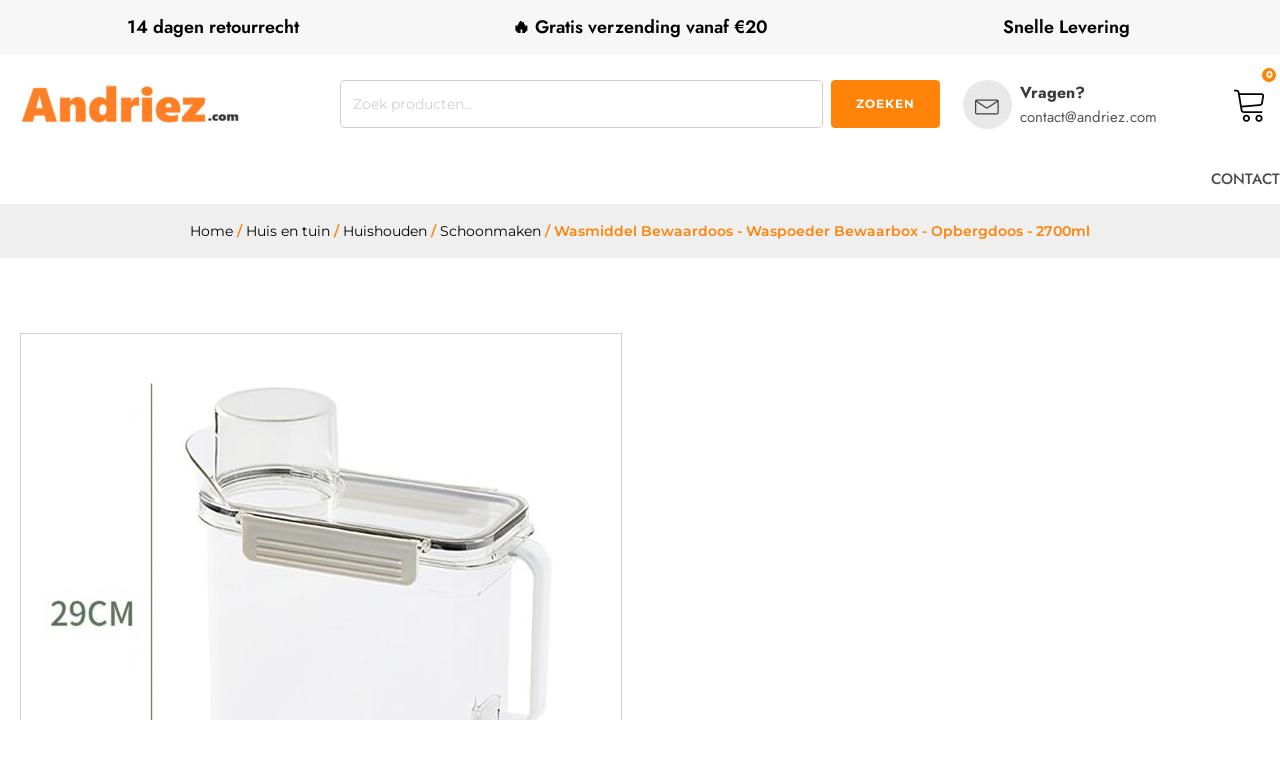

--- FILE ---
content_type: text/html; charset=UTF-8
request_url: https://andriez.com/product/wasmiddel-bewaardoos-waspoeder-bewaarbox-opbergdoos-2700ml/
body_size: 39889
content:
<!DOCTYPE html>
<html lang="nl-NL" prefix="og: https://ogp.me/ns#" >
<head><meta charset="UTF-8"><script>if(navigator.userAgent.match(/MSIE|Internet Explorer/i)||navigator.userAgent.match(/Trident\/7\..*?rv:11/i)){var href=document.location.href;if(!href.match(/[?&]nowprocket/)){if(href.indexOf("?")==-1){if(href.indexOf("#")==-1){document.location.href=href+"?nowprocket=1"}else{document.location.href=href.replace("#","?nowprocket=1#")}}else{if(href.indexOf("#")==-1){document.location.href=href+"&nowprocket=1"}else{document.location.href=href.replace("#","&nowprocket=1#")}}}}</script><script>(()=>{class RocketLazyLoadScripts{constructor(){this.v="2.0.3",this.userEvents=["keydown","keyup","mousedown","mouseup","mousemove","mouseover","mouseenter","mouseout","mouseleave","touchmove","touchstart","touchend","touchcancel","wheel","click","dblclick","input","visibilitychange"],this.attributeEvents=["onblur","onclick","oncontextmenu","ondblclick","onfocus","onmousedown","onmouseenter","onmouseleave","onmousemove","onmouseout","onmouseover","onmouseup","onmousewheel","onscroll","onsubmit"]}async t(){this.i(),this.o(),/iP(ad|hone)/.test(navigator.userAgent)&&this.h(),this.u(),this.l(this),this.m(),this.k(this),this.p(this),this._(),await Promise.all([this.R(),this.L()]),this.lastBreath=Date.now(),this.S(this),this.P(),this.D(),this.O(),this.M(),await this.C(this.delayedScripts.normal),await this.C(this.delayedScripts.defer),await this.C(this.delayedScripts.async),this.F("domReady"),await this.T(),await this.j(),await this.I(),this.F("windowLoad"),await this.A(),window.dispatchEvent(new Event("rocket-allScriptsLoaded")),this.everythingLoaded=!0,this.lastTouchEnd&&await new Promise((t=>setTimeout(t,500-Date.now()+this.lastTouchEnd))),this.H(),this.F("all"),this.U(),this.W()}i(){this.CSPIssue=sessionStorage.getItem("rocketCSPIssue"),document.addEventListener("securitypolicyviolation",(t=>{this.CSPIssue||"script-src-elem"!==t.violatedDirective||"data"!==t.blockedURI||(this.CSPIssue=!0,sessionStorage.setItem("rocketCSPIssue",!0))}),{isRocket:!0})}o(){window.addEventListener("pageshow",(t=>{this.persisted=t.persisted,this.realWindowLoadedFired=!0}),{isRocket:!0}),window.addEventListener("pagehide",(()=>{this.onFirstUserAction=null}),{isRocket:!0})}h(){let t;function e(e){t=e}window.addEventListener("touchstart",e,{isRocket:!0}),window.addEventListener("touchend",(function i(o){Math.abs(o.changedTouches[0].pageX-t.changedTouches[0].pageX)<10&&Math.abs(o.changedTouches[0].pageY-t.changedTouches[0].pageY)<10&&o.timeStamp-t.timeStamp<200&&(o.target.dispatchEvent(new PointerEvent("click",{target:o.target,bubbles:!0,cancelable:!0,detail:1})),event.preventDefault(),window.removeEventListener("touchstart",e,{isRocket:!0}),window.removeEventListener("touchend",i,{isRocket:!0}))}),{isRocket:!0})}q(t){this.userActionTriggered||("mousemove"!==t.type||this.firstMousemoveIgnored?"keyup"===t.type||"mouseover"===t.type||"mouseout"===t.type||(this.userActionTriggered=!0,this.onFirstUserAction&&this.onFirstUserAction()):this.firstMousemoveIgnored=!0),"click"===t.type&&t.preventDefault(),this.savedUserEvents.length>0&&(t.stopPropagation(),t.stopImmediatePropagation()),"touchstart"===this.lastEvent&&"touchend"===t.type&&(this.lastTouchEnd=Date.now()),"click"===t.type&&(this.lastTouchEnd=0),this.lastEvent=t.type,this.savedUserEvents.push(t)}u(){this.savedUserEvents=[],this.userEventHandler=this.q.bind(this),this.userEvents.forEach((t=>window.addEventListener(t,this.userEventHandler,{passive:!1,isRocket:!0})))}U(){this.userEvents.forEach((t=>window.removeEventListener(t,this.userEventHandler,{passive:!1,isRocket:!0}))),this.savedUserEvents.forEach((t=>{t.target.dispatchEvent(new window[t.constructor.name](t.type,t))}))}m(){this.eventsMutationObserver=new MutationObserver((t=>{const e="return false";for(const i of t){if("attributes"===i.type){const t=i.target.getAttribute(i.attributeName);t&&t!==e&&(i.target.setAttribute("data-rocket-"+i.attributeName,t),i.target["rocket"+i.attributeName]=new Function("event",t),i.target.setAttribute(i.attributeName,e))}"childList"===i.type&&i.addedNodes.forEach((t=>{if(t.nodeType===Node.ELEMENT_NODE)for(const i of t.attributes)this.attributeEvents.includes(i.name)&&i.value&&""!==i.value&&(t.setAttribute("data-rocket-"+i.name,i.value),t["rocket"+i.name]=new Function("event",i.value),t.setAttribute(i.name,e))}))}})),this.eventsMutationObserver.observe(document,{subtree:!0,childList:!0,attributeFilter:this.attributeEvents})}H(){this.eventsMutationObserver.disconnect(),this.attributeEvents.forEach((t=>{document.querySelectorAll("[data-rocket-"+t+"]").forEach((e=>{e.setAttribute(t,e.getAttribute("data-rocket-"+t)),e.removeAttribute("data-rocket-"+t)}))}))}k(t){Object.defineProperty(HTMLElement.prototype,"onclick",{get(){return this.rocketonclick||null},set(e){this.rocketonclick=e,this.setAttribute(t.everythingLoaded?"onclick":"data-rocket-onclick","this.rocketonclick(event)")}})}S(t){function e(e,i){let o=e[i];e[i]=null,Object.defineProperty(e,i,{get:()=>o,set(s){t.everythingLoaded?o=s:e["rocket"+i]=o=s}})}e(document,"onreadystatechange"),e(window,"onload"),e(window,"onpageshow");try{Object.defineProperty(document,"readyState",{get:()=>t.rocketReadyState,set(e){t.rocketReadyState=e},configurable:!0}),document.readyState="loading"}catch(t){console.log("WPRocket DJE readyState conflict, bypassing")}}l(t){this.originalAddEventListener=EventTarget.prototype.addEventListener,this.originalRemoveEventListener=EventTarget.prototype.removeEventListener,this.savedEventListeners=[],EventTarget.prototype.addEventListener=function(e,i,o){o&&o.isRocket||!t.B(e,this)&&!t.userEvents.includes(e)||t.B(e,this)&&!t.userActionTriggered||e.startsWith("rocket-")||t.everythingLoaded?t.originalAddEventListener.call(this,e,i,o):t.savedEventListeners.push({target:this,remove:!1,type:e,func:i,options:o})},EventTarget.prototype.removeEventListener=function(e,i,o){o&&o.isRocket||!t.B(e,this)&&!t.userEvents.includes(e)||t.B(e,this)&&!t.userActionTriggered||e.startsWith("rocket-")||t.everythingLoaded?t.originalRemoveEventListener.call(this,e,i,o):t.savedEventListeners.push({target:this,remove:!0,type:e,func:i,options:o})}}F(t){"all"===t&&(EventTarget.prototype.addEventListener=this.originalAddEventListener,EventTarget.prototype.removeEventListener=this.originalRemoveEventListener),this.savedEventListeners=this.savedEventListeners.filter((e=>{let i=e.type,o=e.target||window;return"domReady"===t&&"DOMContentLoaded"!==i&&"readystatechange"!==i||("windowLoad"===t&&"load"!==i&&"readystatechange"!==i&&"pageshow"!==i||(this.B(i,o)&&(i="rocket-"+i),e.remove?o.removeEventListener(i,e.func,e.options):o.addEventListener(i,e.func,e.options),!1))}))}p(t){let e;function i(e){return t.everythingLoaded?e:e.split(" ").map((t=>"load"===t||t.startsWith("load.")?"rocket-jquery-load":t)).join(" ")}function o(o){function s(e){const s=o.fn[e];o.fn[e]=o.fn.init.prototype[e]=function(){return this[0]===window&&t.userActionTriggered&&("string"==typeof arguments[0]||arguments[0]instanceof String?arguments[0]=i(arguments[0]):"object"==typeof arguments[0]&&Object.keys(arguments[0]).forEach((t=>{const e=arguments[0][t];delete arguments[0][t],arguments[0][i(t)]=e}))),s.apply(this,arguments),this}}if(o&&o.fn&&!t.allJQueries.includes(o)){const e={DOMContentLoaded:[],"rocket-DOMContentLoaded":[]};for(const t in e)document.addEventListener(t,(()=>{e[t].forEach((t=>t()))}),{isRocket:!0});o.fn.ready=o.fn.init.prototype.ready=function(i){function s(){parseInt(o.fn.jquery)>2?setTimeout((()=>i.bind(document)(o))):i.bind(document)(o)}return t.realDomReadyFired?!t.userActionTriggered||t.fauxDomReadyFired?s():e["rocket-DOMContentLoaded"].push(s):e.DOMContentLoaded.push(s),o([])},s("on"),s("one"),s("off"),t.allJQueries.push(o)}e=o}t.allJQueries=[],o(window.jQuery),Object.defineProperty(window,"jQuery",{get:()=>e,set(t){o(t)}})}P(){const t=new Map;document.write=document.writeln=function(e){const i=document.currentScript,o=document.createRange(),s=i.parentElement;let n=t.get(i);void 0===n&&(n=i.nextSibling,t.set(i,n));const c=document.createDocumentFragment();o.setStart(c,0),c.appendChild(o.createContextualFragment(e)),s.insertBefore(c,n)}}async R(){return new Promise((t=>{this.userActionTriggered?t():this.onFirstUserAction=t}))}async L(){return new Promise((t=>{document.addEventListener("DOMContentLoaded",(()=>{this.realDomReadyFired=!0,t()}),{isRocket:!0})}))}async I(){return this.realWindowLoadedFired?Promise.resolve():new Promise((t=>{window.addEventListener("load",t,{isRocket:!0})}))}M(){this.pendingScripts=[];this.scriptsMutationObserver=new MutationObserver((t=>{for(const e of t)e.addedNodes.forEach((t=>{"SCRIPT"!==t.tagName||t.noModule||t.isWPRocket||this.pendingScripts.push({script:t,promise:new Promise((e=>{const i=()=>{const i=this.pendingScripts.findIndex((e=>e.script===t));i>=0&&this.pendingScripts.splice(i,1),e()};t.addEventListener("load",i,{isRocket:!0}),t.addEventListener("error",i,{isRocket:!0}),setTimeout(i,1e3)}))})}))})),this.scriptsMutationObserver.observe(document,{childList:!0,subtree:!0})}async j(){await this.J(),this.pendingScripts.length?(await this.pendingScripts[0].promise,await this.j()):this.scriptsMutationObserver.disconnect()}D(){this.delayedScripts={normal:[],async:[],defer:[]},document.querySelectorAll("script[type$=rocketlazyloadscript]").forEach((t=>{t.hasAttribute("data-rocket-src")?t.hasAttribute("async")&&!1!==t.async?this.delayedScripts.async.push(t):t.hasAttribute("defer")&&!1!==t.defer||"module"===t.getAttribute("data-rocket-type")?this.delayedScripts.defer.push(t):this.delayedScripts.normal.push(t):this.delayedScripts.normal.push(t)}))}async _(){await this.L();let t=[];document.querySelectorAll("script[type$=rocketlazyloadscript][data-rocket-src]").forEach((e=>{let i=e.getAttribute("data-rocket-src");if(i&&!i.startsWith("data:")){i.startsWith("//")&&(i=location.protocol+i);try{const o=new URL(i).origin;o!==location.origin&&t.push({src:o,crossOrigin:e.crossOrigin||"module"===e.getAttribute("data-rocket-type")})}catch(t){}}})),t=[...new Map(t.map((t=>[JSON.stringify(t),t]))).values()],this.N(t,"preconnect")}async $(t){if(await this.G(),!0!==t.noModule||!("noModule"in HTMLScriptElement.prototype))return new Promise((e=>{let i;function o(){(i||t).setAttribute("data-rocket-status","executed"),e()}try{if(navigator.userAgent.includes("Firefox/")||""===navigator.vendor||this.CSPIssue)i=document.createElement("script"),[...t.attributes].forEach((t=>{let e=t.nodeName;"type"!==e&&("data-rocket-type"===e&&(e="type"),"data-rocket-src"===e&&(e="src"),i.setAttribute(e,t.nodeValue))})),t.text&&(i.text=t.text),t.nonce&&(i.nonce=t.nonce),i.hasAttribute("src")?(i.addEventListener("load",o,{isRocket:!0}),i.addEventListener("error",(()=>{i.setAttribute("data-rocket-status","failed-network"),e()}),{isRocket:!0}),setTimeout((()=>{i.isConnected||e()}),1)):(i.text=t.text,o()),i.isWPRocket=!0,t.parentNode.replaceChild(i,t);else{const i=t.getAttribute("data-rocket-type"),s=t.getAttribute("data-rocket-src");i?(t.type=i,t.removeAttribute("data-rocket-type")):t.removeAttribute("type"),t.addEventListener("load",o,{isRocket:!0}),t.addEventListener("error",(i=>{this.CSPIssue&&i.target.src.startsWith("data:")?(console.log("WPRocket: CSP fallback activated"),t.removeAttribute("src"),this.$(t).then(e)):(t.setAttribute("data-rocket-status","failed-network"),e())}),{isRocket:!0}),s?(t.fetchPriority="high",t.removeAttribute("data-rocket-src"),t.src=s):t.src="data:text/javascript;base64,"+window.btoa(unescape(encodeURIComponent(t.text)))}}catch(i){t.setAttribute("data-rocket-status","failed-transform"),e()}}));t.setAttribute("data-rocket-status","skipped")}async C(t){const e=t.shift();return e?(e.isConnected&&await this.$(e),this.C(t)):Promise.resolve()}O(){this.N([...this.delayedScripts.normal,...this.delayedScripts.defer,...this.delayedScripts.async],"preload")}N(t,e){this.trash=this.trash||[];let i=!0;var o=document.createDocumentFragment();t.forEach((t=>{const s=t.getAttribute&&t.getAttribute("data-rocket-src")||t.src;if(s&&!s.startsWith("data:")){const n=document.createElement("link");n.href=s,n.rel=e,"preconnect"!==e&&(n.as="script",n.fetchPriority=i?"high":"low"),t.getAttribute&&"module"===t.getAttribute("data-rocket-type")&&(n.crossOrigin=!0),t.crossOrigin&&(n.crossOrigin=t.crossOrigin),t.integrity&&(n.integrity=t.integrity),t.nonce&&(n.nonce=t.nonce),o.appendChild(n),this.trash.push(n),i=!1}})),document.head.appendChild(o)}W(){this.trash.forEach((t=>t.remove()))}async T(){try{document.readyState="interactive"}catch(t){}this.fauxDomReadyFired=!0;try{await this.G(),document.dispatchEvent(new Event("rocket-readystatechange")),await this.G(),document.rocketonreadystatechange&&document.rocketonreadystatechange(),await this.G(),document.dispatchEvent(new Event("rocket-DOMContentLoaded")),await this.G(),window.dispatchEvent(new Event("rocket-DOMContentLoaded"))}catch(t){console.error(t)}}async A(){try{document.readyState="complete"}catch(t){}try{await this.G(),document.dispatchEvent(new Event("rocket-readystatechange")),await this.G(),document.rocketonreadystatechange&&document.rocketonreadystatechange(),await this.G(),window.dispatchEvent(new Event("rocket-load")),await this.G(),window.rocketonload&&window.rocketonload(),await this.G(),this.allJQueries.forEach((t=>t(window).trigger("rocket-jquery-load"))),await this.G();const t=new Event("rocket-pageshow");t.persisted=this.persisted,window.dispatchEvent(t),await this.G(),window.rocketonpageshow&&window.rocketonpageshow({persisted:this.persisted})}catch(t){console.error(t)}}async G(){Date.now()-this.lastBreath>45&&(await this.J(),this.lastBreath=Date.now())}async J(){return document.hidden?new Promise((t=>setTimeout(t))):new Promise((t=>requestAnimationFrame(t)))}B(t,e){return e===document&&"readystatechange"===t||(e===document&&"DOMContentLoaded"===t||(e===window&&"DOMContentLoaded"===t||(e===window&&"load"===t||e===window&&"pageshow"===t)))}static run(){(new RocketLazyLoadScripts).t()}}RocketLazyLoadScripts.run()})();</script>

<meta name="viewport" content="width=device-width, initial-scale=1.0">
<!-- WP_HEAD() START -->


	<style>img:is([sizes="auto" i], [sizes^="auto," i]) { contain-intrinsic-size: 3000px 1500px }</style>
	
<!-- Google Tag Manager for WordPress by gtm4wp.com -->
<script data-cfasync="false" data-pagespeed-no-defer>
	var gtm4wp_datalayer_name = "dataLayer";
	var dataLayer = dataLayer || [];
	const gtm4wp_use_sku_instead = false;
	const gtm4wp_currency = 'EUR';
	const gtm4wp_product_per_impression = 10;
	const gtm4wp_clear_ecommerce = false;
	const gtm4wp_datalayer_max_timeout = 2000;
</script>
<!-- End Google Tag Manager for WordPress by gtm4wp.com -->
<!-- Search Engine Optimization door Rank Math - https://rankmath.com/ -->
<title>Wasmiddel Bewaardoos - Waspoeder Bewaarbox - Opbergdoos - 2700ml kopen - Andriez</title>
<link data-rocket-preload as="style" href="https://fonts.googleapis.com/css?family=Montserrat%3A100%2C200%2C300%2C400%2C500%2C600%2C700%2C800%2C900%7CMontserrat%3A100%2C200%2C300%2C400%2C500%2C600%2C700%2C800%2C900%7CJost%3A100%2C200%2C300%2C400%2C500%2C600%2C700%2C800%2C900&#038;display=swap" rel="preload">
<style type="text/css">@font-face {font-family:Montserrat;font-style:normal;font-weight:100;src:url(/cf-fonts/s/montserrat/5.0.16/cyrillic-ext/100/normal.woff2);unicode-range:U+0460-052F,U+1C80-1C88,U+20B4,U+2DE0-2DFF,U+A640-A69F,U+FE2E-FE2F;font-display:swap;}@font-face {font-family:Montserrat;font-style:normal;font-weight:100;src:url(/cf-fonts/s/montserrat/5.0.16/cyrillic/100/normal.woff2);unicode-range:U+0301,U+0400-045F,U+0490-0491,U+04B0-04B1,U+2116;font-display:swap;}@font-face {font-family:Montserrat;font-style:normal;font-weight:100;src:url(/cf-fonts/s/montserrat/5.0.16/latin-ext/100/normal.woff2);unicode-range:U+0100-02AF,U+0304,U+0308,U+0329,U+1E00-1E9F,U+1EF2-1EFF,U+2020,U+20A0-20AB,U+20AD-20CF,U+2113,U+2C60-2C7F,U+A720-A7FF;font-display:swap;}@font-face {font-family:Montserrat;font-style:normal;font-weight:100;src:url(/cf-fonts/s/montserrat/5.0.16/vietnamese/100/normal.woff2);unicode-range:U+0102-0103,U+0110-0111,U+0128-0129,U+0168-0169,U+01A0-01A1,U+01AF-01B0,U+0300-0301,U+0303-0304,U+0308-0309,U+0323,U+0329,U+1EA0-1EF9,U+20AB;font-display:swap;}@font-face {font-family:Montserrat;font-style:normal;font-weight:100;src:url(/cf-fonts/s/montserrat/5.0.16/latin/100/normal.woff2);unicode-range:U+0000-00FF,U+0131,U+0152-0153,U+02BB-02BC,U+02C6,U+02DA,U+02DC,U+0304,U+0308,U+0329,U+2000-206F,U+2074,U+20AC,U+2122,U+2191,U+2193,U+2212,U+2215,U+FEFF,U+FFFD;font-display:swap;}@font-face {font-family:Montserrat;font-style:normal;font-weight:200;src:url(/cf-fonts/s/montserrat/5.0.16/cyrillic/200/normal.woff2);unicode-range:U+0301,U+0400-045F,U+0490-0491,U+04B0-04B1,U+2116;font-display:swap;}@font-face {font-family:Montserrat;font-style:normal;font-weight:200;src:url(/cf-fonts/s/montserrat/5.0.16/latin/200/normal.woff2);unicode-range:U+0000-00FF,U+0131,U+0152-0153,U+02BB-02BC,U+02C6,U+02DA,U+02DC,U+0304,U+0308,U+0329,U+2000-206F,U+2074,U+20AC,U+2122,U+2191,U+2193,U+2212,U+2215,U+FEFF,U+FFFD;font-display:swap;}@font-face {font-family:Montserrat;font-style:normal;font-weight:200;src:url(/cf-fonts/s/montserrat/5.0.16/cyrillic-ext/200/normal.woff2);unicode-range:U+0460-052F,U+1C80-1C88,U+20B4,U+2DE0-2DFF,U+A640-A69F,U+FE2E-FE2F;font-display:swap;}@font-face {font-family:Montserrat;font-style:normal;font-weight:200;src:url(/cf-fonts/s/montserrat/5.0.16/latin-ext/200/normal.woff2);unicode-range:U+0100-02AF,U+0304,U+0308,U+0329,U+1E00-1E9F,U+1EF2-1EFF,U+2020,U+20A0-20AB,U+20AD-20CF,U+2113,U+2C60-2C7F,U+A720-A7FF;font-display:swap;}@font-face {font-family:Montserrat;font-style:normal;font-weight:200;src:url(/cf-fonts/s/montserrat/5.0.16/vietnamese/200/normal.woff2);unicode-range:U+0102-0103,U+0110-0111,U+0128-0129,U+0168-0169,U+01A0-01A1,U+01AF-01B0,U+0300-0301,U+0303-0304,U+0308-0309,U+0323,U+0329,U+1EA0-1EF9,U+20AB;font-display:swap;}@font-face {font-family:Montserrat;font-style:normal;font-weight:300;src:url(/cf-fonts/s/montserrat/5.0.16/latin/300/normal.woff2);unicode-range:U+0000-00FF,U+0131,U+0152-0153,U+02BB-02BC,U+02C6,U+02DA,U+02DC,U+0304,U+0308,U+0329,U+2000-206F,U+2074,U+20AC,U+2122,U+2191,U+2193,U+2212,U+2215,U+FEFF,U+FFFD;font-display:swap;}@font-face {font-family:Montserrat;font-style:normal;font-weight:300;src:url(/cf-fonts/s/montserrat/5.0.16/cyrillic/300/normal.woff2);unicode-range:U+0301,U+0400-045F,U+0490-0491,U+04B0-04B1,U+2116;font-display:swap;}@font-face {font-family:Montserrat;font-style:normal;font-weight:300;src:url(/cf-fonts/s/montserrat/5.0.16/vietnamese/300/normal.woff2);unicode-range:U+0102-0103,U+0110-0111,U+0128-0129,U+0168-0169,U+01A0-01A1,U+01AF-01B0,U+0300-0301,U+0303-0304,U+0308-0309,U+0323,U+0329,U+1EA0-1EF9,U+20AB;font-display:swap;}@font-face {font-family:Montserrat;font-style:normal;font-weight:300;src:url(/cf-fonts/s/montserrat/5.0.16/cyrillic-ext/300/normal.woff2);unicode-range:U+0460-052F,U+1C80-1C88,U+20B4,U+2DE0-2DFF,U+A640-A69F,U+FE2E-FE2F;font-display:swap;}@font-face {font-family:Montserrat;font-style:normal;font-weight:300;src:url(/cf-fonts/s/montserrat/5.0.16/latin-ext/300/normal.woff2);unicode-range:U+0100-02AF,U+0304,U+0308,U+0329,U+1E00-1E9F,U+1EF2-1EFF,U+2020,U+20A0-20AB,U+20AD-20CF,U+2113,U+2C60-2C7F,U+A720-A7FF;font-display:swap;}@font-face {font-family:Montserrat;font-style:normal;font-weight:400;src:url(/cf-fonts/s/montserrat/5.0.16/cyrillic/400/normal.woff2);unicode-range:U+0301,U+0400-045F,U+0490-0491,U+04B0-04B1,U+2116;font-display:swap;}@font-face {font-family:Montserrat;font-style:normal;font-weight:400;src:url(/cf-fonts/s/montserrat/5.0.16/latin/400/normal.woff2);unicode-range:U+0000-00FF,U+0131,U+0152-0153,U+02BB-02BC,U+02C6,U+02DA,U+02DC,U+0304,U+0308,U+0329,U+2000-206F,U+2074,U+20AC,U+2122,U+2191,U+2193,U+2212,U+2215,U+FEFF,U+FFFD;font-display:swap;}@font-face {font-family:Montserrat;font-style:normal;font-weight:400;src:url(/cf-fonts/s/montserrat/5.0.16/vietnamese/400/normal.woff2);unicode-range:U+0102-0103,U+0110-0111,U+0128-0129,U+0168-0169,U+01A0-01A1,U+01AF-01B0,U+0300-0301,U+0303-0304,U+0308-0309,U+0323,U+0329,U+1EA0-1EF9,U+20AB;font-display:swap;}@font-face {font-family:Montserrat;font-style:normal;font-weight:400;src:url(/cf-fonts/s/montserrat/5.0.16/latin-ext/400/normal.woff2);unicode-range:U+0100-02AF,U+0304,U+0308,U+0329,U+1E00-1E9F,U+1EF2-1EFF,U+2020,U+20A0-20AB,U+20AD-20CF,U+2113,U+2C60-2C7F,U+A720-A7FF;font-display:swap;}@font-face {font-family:Montserrat;font-style:normal;font-weight:400;src:url(/cf-fonts/s/montserrat/5.0.16/cyrillic-ext/400/normal.woff2);unicode-range:U+0460-052F,U+1C80-1C88,U+20B4,U+2DE0-2DFF,U+A640-A69F,U+FE2E-FE2F;font-display:swap;}@font-face {font-family:Montserrat;font-style:normal;font-weight:500;src:url(/cf-fonts/s/montserrat/5.0.16/latin/500/normal.woff2);unicode-range:U+0000-00FF,U+0131,U+0152-0153,U+02BB-02BC,U+02C6,U+02DA,U+02DC,U+0304,U+0308,U+0329,U+2000-206F,U+2074,U+20AC,U+2122,U+2191,U+2193,U+2212,U+2215,U+FEFF,U+FFFD;font-display:swap;}@font-face {font-family:Montserrat;font-style:normal;font-weight:500;src:url(/cf-fonts/s/montserrat/5.0.16/cyrillic/500/normal.woff2);unicode-range:U+0301,U+0400-045F,U+0490-0491,U+04B0-04B1,U+2116;font-display:swap;}@font-face {font-family:Montserrat;font-style:normal;font-weight:500;src:url(/cf-fonts/s/montserrat/5.0.16/vietnamese/500/normal.woff2);unicode-range:U+0102-0103,U+0110-0111,U+0128-0129,U+0168-0169,U+01A0-01A1,U+01AF-01B0,U+0300-0301,U+0303-0304,U+0308-0309,U+0323,U+0329,U+1EA0-1EF9,U+20AB;font-display:swap;}@font-face {font-family:Montserrat;font-style:normal;font-weight:500;src:url(/cf-fonts/s/montserrat/5.0.16/cyrillic-ext/500/normal.woff2);unicode-range:U+0460-052F,U+1C80-1C88,U+20B4,U+2DE0-2DFF,U+A640-A69F,U+FE2E-FE2F;font-display:swap;}@font-face {font-family:Montserrat;font-style:normal;font-weight:500;src:url(/cf-fonts/s/montserrat/5.0.16/latin-ext/500/normal.woff2);unicode-range:U+0100-02AF,U+0304,U+0308,U+0329,U+1E00-1E9F,U+1EF2-1EFF,U+2020,U+20A0-20AB,U+20AD-20CF,U+2113,U+2C60-2C7F,U+A720-A7FF;font-display:swap;}@font-face {font-family:Montserrat;font-style:normal;font-weight:600;src:url(/cf-fonts/s/montserrat/5.0.16/vietnamese/600/normal.woff2);unicode-range:U+0102-0103,U+0110-0111,U+0128-0129,U+0168-0169,U+01A0-01A1,U+01AF-01B0,U+0300-0301,U+0303-0304,U+0308-0309,U+0323,U+0329,U+1EA0-1EF9,U+20AB;font-display:swap;}@font-face {font-family:Montserrat;font-style:normal;font-weight:600;src:url(/cf-fonts/s/montserrat/5.0.16/cyrillic-ext/600/normal.woff2);unicode-range:U+0460-052F,U+1C80-1C88,U+20B4,U+2DE0-2DFF,U+A640-A69F,U+FE2E-FE2F;font-display:swap;}@font-face {font-family:Montserrat;font-style:normal;font-weight:600;src:url(/cf-fonts/s/montserrat/5.0.16/latin/600/normal.woff2);unicode-range:U+0000-00FF,U+0131,U+0152-0153,U+02BB-02BC,U+02C6,U+02DA,U+02DC,U+0304,U+0308,U+0329,U+2000-206F,U+2074,U+20AC,U+2122,U+2191,U+2193,U+2212,U+2215,U+FEFF,U+FFFD;font-display:swap;}@font-face {font-family:Montserrat;font-style:normal;font-weight:600;src:url(/cf-fonts/s/montserrat/5.0.16/cyrillic/600/normal.woff2);unicode-range:U+0301,U+0400-045F,U+0490-0491,U+04B0-04B1,U+2116;font-display:swap;}@font-face {font-family:Montserrat;font-style:normal;font-weight:600;src:url(/cf-fonts/s/montserrat/5.0.16/latin-ext/600/normal.woff2);unicode-range:U+0100-02AF,U+0304,U+0308,U+0329,U+1E00-1E9F,U+1EF2-1EFF,U+2020,U+20A0-20AB,U+20AD-20CF,U+2113,U+2C60-2C7F,U+A720-A7FF;font-display:swap;}@font-face {font-family:Montserrat;font-style:normal;font-weight:700;src:url(/cf-fonts/s/montserrat/5.0.16/latin-ext/700/normal.woff2);unicode-range:U+0100-02AF,U+0304,U+0308,U+0329,U+1E00-1E9F,U+1EF2-1EFF,U+2020,U+20A0-20AB,U+20AD-20CF,U+2113,U+2C60-2C7F,U+A720-A7FF;font-display:swap;}@font-face {font-family:Montserrat;font-style:normal;font-weight:700;src:url(/cf-fonts/s/montserrat/5.0.16/cyrillic/700/normal.woff2);unicode-range:U+0301,U+0400-045F,U+0490-0491,U+04B0-04B1,U+2116;font-display:swap;}@font-face {font-family:Montserrat;font-style:normal;font-weight:700;src:url(/cf-fonts/s/montserrat/5.0.16/cyrillic-ext/700/normal.woff2);unicode-range:U+0460-052F,U+1C80-1C88,U+20B4,U+2DE0-2DFF,U+A640-A69F,U+FE2E-FE2F;font-display:swap;}@font-face {font-family:Montserrat;font-style:normal;font-weight:700;src:url(/cf-fonts/s/montserrat/5.0.16/vietnamese/700/normal.woff2);unicode-range:U+0102-0103,U+0110-0111,U+0128-0129,U+0168-0169,U+01A0-01A1,U+01AF-01B0,U+0300-0301,U+0303-0304,U+0308-0309,U+0323,U+0329,U+1EA0-1EF9,U+20AB;font-display:swap;}@font-face {font-family:Montserrat;font-style:normal;font-weight:700;src:url(/cf-fonts/s/montserrat/5.0.16/latin/700/normal.woff2);unicode-range:U+0000-00FF,U+0131,U+0152-0153,U+02BB-02BC,U+02C6,U+02DA,U+02DC,U+0304,U+0308,U+0329,U+2000-206F,U+2074,U+20AC,U+2122,U+2191,U+2193,U+2212,U+2215,U+FEFF,U+FFFD;font-display:swap;}@font-face {font-family:Montserrat;font-style:normal;font-weight:800;src:url(/cf-fonts/s/montserrat/5.0.16/vietnamese/800/normal.woff2);unicode-range:U+0102-0103,U+0110-0111,U+0128-0129,U+0168-0169,U+01A0-01A1,U+01AF-01B0,U+0300-0301,U+0303-0304,U+0308-0309,U+0323,U+0329,U+1EA0-1EF9,U+20AB;font-display:swap;}@font-face {font-family:Montserrat;font-style:normal;font-weight:800;src:url(/cf-fonts/s/montserrat/5.0.16/cyrillic/800/normal.woff2);unicode-range:U+0301,U+0400-045F,U+0490-0491,U+04B0-04B1,U+2116;font-display:swap;}@font-face {font-family:Montserrat;font-style:normal;font-weight:800;src:url(/cf-fonts/s/montserrat/5.0.16/cyrillic-ext/800/normal.woff2);unicode-range:U+0460-052F,U+1C80-1C88,U+20B4,U+2DE0-2DFF,U+A640-A69F,U+FE2E-FE2F;font-display:swap;}@font-face {font-family:Montserrat;font-style:normal;font-weight:800;src:url(/cf-fonts/s/montserrat/5.0.16/latin/800/normal.woff2);unicode-range:U+0000-00FF,U+0131,U+0152-0153,U+02BB-02BC,U+02C6,U+02DA,U+02DC,U+0304,U+0308,U+0329,U+2000-206F,U+2074,U+20AC,U+2122,U+2191,U+2193,U+2212,U+2215,U+FEFF,U+FFFD;font-display:swap;}@font-face {font-family:Montserrat;font-style:normal;font-weight:800;src:url(/cf-fonts/s/montserrat/5.0.16/latin-ext/800/normal.woff2);unicode-range:U+0100-02AF,U+0304,U+0308,U+0329,U+1E00-1E9F,U+1EF2-1EFF,U+2020,U+20A0-20AB,U+20AD-20CF,U+2113,U+2C60-2C7F,U+A720-A7FF;font-display:swap;}@font-face {font-family:Montserrat;font-style:normal;font-weight:900;src:url(/cf-fonts/s/montserrat/5.0.16/vietnamese/900/normal.woff2);unicode-range:U+0102-0103,U+0110-0111,U+0128-0129,U+0168-0169,U+01A0-01A1,U+01AF-01B0,U+0300-0301,U+0303-0304,U+0308-0309,U+0323,U+0329,U+1EA0-1EF9,U+20AB;font-display:swap;}@font-face {font-family:Montserrat;font-style:normal;font-weight:900;src:url(/cf-fonts/s/montserrat/5.0.16/latin-ext/900/normal.woff2);unicode-range:U+0100-02AF,U+0304,U+0308,U+0329,U+1E00-1E9F,U+1EF2-1EFF,U+2020,U+20A0-20AB,U+20AD-20CF,U+2113,U+2C60-2C7F,U+A720-A7FF;font-display:swap;}@font-face {font-family:Montserrat;font-style:normal;font-weight:900;src:url(/cf-fonts/s/montserrat/5.0.16/latin/900/normal.woff2);unicode-range:U+0000-00FF,U+0131,U+0152-0153,U+02BB-02BC,U+02C6,U+02DA,U+02DC,U+0304,U+0308,U+0329,U+2000-206F,U+2074,U+20AC,U+2122,U+2191,U+2193,U+2212,U+2215,U+FEFF,U+FFFD;font-display:swap;}@font-face {font-family:Montserrat;font-style:normal;font-weight:900;src:url(/cf-fonts/s/montserrat/5.0.16/cyrillic/900/normal.woff2);unicode-range:U+0301,U+0400-045F,U+0490-0491,U+04B0-04B1,U+2116;font-display:swap;}@font-face {font-family:Montserrat;font-style:normal;font-weight:900;src:url(/cf-fonts/s/montserrat/5.0.16/cyrillic-ext/900/normal.woff2);unicode-range:U+0460-052F,U+1C80-1C88,U+20B4,U+2DE0-2DFF,U+A640-A69F,U+FE2E-FE2F;font-display:swap;}@font-face {font-family:Montserrat;font-style:normal;font-weight:100;src:url(/cf-fonts/s/montserrat/5.0.16/cyrillic/100/normal.woff2);unicode-range:U+0301,U+0400-045F,U+0490-0491,U+04B0-04B1,U+2116;font-display:swap;}@font-face {font-family:Montserrat;font-style:normal;font-weight:100;src:url(/cf-fonts/s/montserrat/5.0.16/cyrillic-ext/100/normal.woff2);unicode-range:U+0460-052F,U+1C80-1C88,U+20B4,U+2DE0-2DFF,U+A640-A69F,U+FE2E-FE2F;font-display:swap;}@font-face {font-family:Montserrat;font-style:normal;font-weight:100;src:url(/cf-fonts/s/montserrat/5.0.16/latin/100/normal.woff2);unicode-range:U+0000-00FF,U+0131,U+0152-0153,U+02BB-02BC,U+02C6,U+02DA,U+02DC,U+0304,U+0308,U+0329,U+2000-206F,U+2074,U+20AC,U+2122,U+2191,U+2193,U+2212,U+2215,U+FEFF,U+FFFD;font-display:swap;}@font-face {font-family:Montserrat;font-style:normal;font-weight:100;src:url(/cf-fonts/s/montserrat/5.0.16/vietnamese/100/normal.woff2);unicode-range:U+0102-0103,U+0110-0111,U+0128-0129,U+0168-0169,U+01A0-01A1,U+01AF-01B0,U+0300-0301,U+0303-0304,U+0308-0309,U+0323,U+0329,U+1EA0-1EF9,U+20AB;font-display:swap;}@font-face {font-family:Montserrat;font-style:normal;font-weight:100;src:url(/cf-fonts/s/montserrat/5.0.16/latin-ext/100/normal.woff2);unicode-range:U+0100-02AF,U+0304,U+0308,U+0329,U+1E00-1E9F,U+1EF2-1EFF,U+2020,U+20A0-20AB,U+20AD-20CF,U+2113,U+2C60-2C7F,U+A720-A7FF;font-display:swap;}@font-face {font-family:Montserrat;font-style:normal;font-weight:200;src:url(/cf-fonts/s/montserrat/5.0.16/latin-ext/200/normal.woff2);unicode-range:U+0100-02AF,U+0304,U+0308,U+0329,U+1E00-1E9F,U+1EF2-1EFF,U+2020,U+20A0-20AB,U+20AD-20CF,U+2113,U+2C60-2C7F,U+A720-A7FF;font-display:swap;}@font-face {font-family:Montserrat;font-style:normal;font-weight:200;src:url(/cf-fonts/s/montserrat/5.0.16/vietnamese/200/normal.woff2);unicode-range:U+0102-0103,U+0110-0111,U+0128-0129,U+0168-0169,U+01A0-01A1,U+01AF-01B0,U+0300-0301,U+0303-0304,U+0308-0309,U+0323,U+0329,U+1EA0-1EF9,U+20AB;font-display:swap;}@font-face {font-family:Montserrat;font-style:normal;font-weight:200;src:url(/cf-fonts/s/montserrat/5.0.16/latin/200/normal.woff2);unicode-range:U+0000-00FF,U+0131,U+0152-0153,U+02BB-02BC,U+02C6,U+02DA,U+02DC,U+0304,U+0308,U+0329,U+2000-206F,U+2074,U+20AC,U+2122,U+2191,U+2193,U+2212,U+2215,U+FEFF,U+FFFD;font-display:swap;}@font-face {font-family:Montserrat;font-style:normal;font-weight:200;src:url(/cf-fonts/s/montserrat/5.0.16/cyrillic/200/normal.woff2);unicode-range:U+0301,U+0400-045F,U+0490-0491,U+04B0-04B1,U+2116;font-display:swap;}@font-face {font-family:Montserrat;font-style:normal;font-weight:200;src:url(/cf-fonts/s/montserrat/5.0.16/cyrillic-ext/200/normal.woff2);unicode-range:U+0460-052F,U+1C80-1C88,U+20B4,U+2DE0-2DFF,U+A640-A69F,U+FE2E-FE2F;font-display:swap;}@font-face {font-family:Montserrat;font-style:normal;font-weight:300;src:url(/cf-fonts/s/montserrat/5.0.16/latin/300/normal.woff2);unicode-range:U+0000-00FF,U+0131,U+0152-0153,U+02BB-02BC,U+02C6,U+02DA,U+02DC,U+0304,U+0308,U+0329,U+2000-206F,U+2074,U+20AC,U+2122,U+2191,U+2193,U+2212,U+2215,U+FEFF,U+FFFD;font-display:swap;}@font-face {font-family:Montserrat;font-style:normal;font-weight:300;src:url(/cf-fonts/s/montserrat/5.0.16/cyrillic-ext/300/normal.woff2);unicode-range:U+0460-052F,U+1C80-1C88,U+20B4,U+2DE0-2DFF,U+A640-A69F,U+FE2E-FE2F;font-display:swap;}@font-face {font-family:Montserrat;font-style:normal;font-weight:300;src:url(/cf-fonts/s/montserrat/5.0.16/latin-ext/300/normal.woff2);unicode-range:U+0100-02AF,U+0304,U+0308,U+0329,U+1E00-1E9F,U+1EF2-1EFF,U+2020,U+20A0-20AB,U+20AD-20CF,U+2113,U+2C60-2C7F,U+A720-A7FF;font-display:swap;}@font-face {font-family:Montserrat;font-style:normal;font-weight:300;src:url(/cf-fonts/s/montserrat/5.0.16/cyrillic/300/normal.woff2);unicode-range:U+0301,U+0400-045F,U+0490-0491,U+04B0-04B1,U+2116;font-display:swap;}@font-face {font-family:Montserrat;font-style:normal;font-weight:300;src:url(/cf-fonts/s/montserrat/5.0.16/vietnamese/300/normal.woff2);unicode-range:U+0102-0103,U+0110-0111,U+0128-0129,U+0168-0169,U+01A0-01A1,U+01AF-01B0,U+0300-0301,U+0303-0304,U+0308-0309,U+0323,U+0329,U+1EA0-1EF9,U+20AB;font-display:swap;}@font-face {font-family:Montserrat;font-style:normal;font-weight:400;src:url(/cf-fonts/s/montserrat/5.0.16/cyrillic/400/normal.woff2);unicode-range:U+0301,U+0400-045F,U+0490-0491,U+04B0-04B1,U+2116;font-display:swap;}@font-face {font-family:Montserrat;font-style:normal;font-weight:400;src:url(/cf-fonts/s/montserrat/5.0.16/latin-ext/400/normal.woff2);unicode-range:U+0100-02AF,U+0304,U+0308,U+0329,U+1E00-1E9F,U+1EF2-1EFF,U+2020,U+20A0-20AB,U+20AD-20CF,U+2113,U+2C60-2C7F,U+A720-A7FF;font-display:swap;}@font-face {font-family:Montserrat;font-style:normal;font-weight:400;src:url(/cf-fonts/s/montserrat/5.0.16/vietnamese/400/normal.woff2);unicode-range:U+0102-0103,U+0110-0111,U+0128-0129,U+0168-0169,U+01A0-01A1,U+01AF-01B0,U+0300-0301,U+0303-0304,U+0308-0309,U+0323,U+0329,U+1EA0-1EF9,U+20AB;font-display:swap;}@font-face {font-family:Montserrat;font-style:normal;font-weight:400;src:url(/cf-fonts/s/montserrat/5.0.16/cyrillic-ext/400/normal.woff2);unicode-range:U+0460-052F,U+1C80-1C88,U+20B4,U+2DE0-2DFF,U+A640-A69F,U+FE2E-FE2F;font-display:swap;}@font-face {font-family:Montserrat;font-style:normal;font-weight:400;src:url(/cf-fonts/s/montserrat/5.0.16/latin/400/normal.woff2);unicode-range:U+0000-00FF,U+0131,U+0152-0153,U+02BB-02BC,U+02C6,U+02DA,U+02DC,U+0304,U+0308,U+0329,U+2000-206F,U+2074,U+20AC,U+2122,U+2191,U+2193,U+2212,U+2215,U+FEFF,U+FFFD;font-display:swap;}@font-face {font-family:Montserrat;font-style:normal;font-weight:500;src:url(/cf-fonts/s/montserrat/5.0.16/cyrillic/500/normal.woff2);unicode-range:U+0301,U+0400-045F,U+0490-0491,U+04B0-04B1,U+2116;font-display:swap;}@font-face {font-family:Montserrat;font-style:normal;font-weight:500;src:url(/cf-fonts/s/montserrat/5.0.16/latin/500/normal.woff2);unicode-range:U+0000-00FF,U+0131,U+0152-0153,U+02BB-02BC,U+02C6,U+02DA,U+02DC,U+0304,U+0308,U+0329,U+2000-206F,U+2074,U+20AC,U+2122,U+2191,U+2193,U+2212,U+2215,U+FEFF,U+FFFD;font-display:swap;}@font-face {font-family:Montserrat;font-style:normal;font-weight:500;src:url(/cf-fonts/s/montserrat/5.0.16/cyrillic-ext/500/normal.woff2);unicode-range:U+0460-052F,U+1C80-1C88,U+20B4,U+2DE0-2DFF,U+A640-A69F,U+FE2E-FE2F;font-display:swap;}@font-face {font-family:Montserrat;font-style:normal;font-weight:500;src:url(/cf-fonts/s/montserrat/5.0.16/vietnamese/500/normal.woff2);unicode-range:U+0102-0103,U+0110-0111,U+0128-0129,U+0168-0169,U+01A0-01A1,U+01AF-01B0,U+0300-0301,U+0303-0304,U+0308-0309,U+0323,U+0329,U+1EA0-1EF9,U+20AB;font-display:swap;}@font-face {font-family:Montserrat;font-style:normal;font-weight:500;src:url(/cf-fonts/s/montserrat/5.0.16/latin-ext/500/normal.woff2);unicode-range:U+0100-02AF,U+0304,U+0308,U+0329,U+1E00-1E9F,U+1EF2-1EFF,U+2020,U+20A0-20AB,U+20AD-20CF,U+2113,U+2C60-2C7F,U+A720-A7FF;font-display:swap;}@font-face {font-family:Montserrat;font-style:normal;font-weight:600;src:url(/cf-fonts/s/montserrat/5.0.16/latin/600/normal.woff2);unicode-range:U+0000-00FF,U+0131,U+0152-0153,U+02BB-02BC,U+02C6,U+02DA,U+02DC,U+0304,U+0308,U+0329,U+2000-206F,U+2074,U+20AC,U+2122,U+2191,U+2193,U+2212,U+2215,U+FEFF,U+FFFD;font-display:swap;}@font-face {font-family:Montserrat;font-style:normal;font-weight:600;src:url(/cf-fonts/s/montserrat/5.0.16/latin-ext/600/normal.woff2);unicode-range:U+0100-02AF,U+0304,U+0308,U+0329,U+1E00-1E9F,U+1EF2-1EFF,U+2020,U+20A0-20AB,U+20AD-20CF,U+2113,U+2C60-2C7F,U+A720-A7FF;font-display:swap;}@font-face {font-family:Montserrat;font-style:normal;font-weight:600;src:url(/cf-fonts/s/montserrat/5.0.16/cyrillic-ext/600/normal.woff2);unicode-range:U+0460-052F,U+1C80-1C88,U+20B4,U+2DE0-2DFF,U+A640-A69F,U+FE2E-FE2F;font-display:swap;}@font-face {font-family:Montserrat;font-style:normal;font-weight:600;src:url(/cf-fonts/s/montserrat/5.0.16/cyrillic/600/normal.woff2);unicode-range:U+0301,U+0400-045F,U+0490-0491,U+04B0-04B1,U+2116;font-display:swap;}@font-face {font-family:Montserrat;font-style:normal;font-weight:600;src:url(/cf-fonts/s/montserrat/5.0.16/vietnamese/600/normal.woff2);unicode-range:U+0102-0103,U+0110-0111,U+0128-0129,U+0168-0169,U+01A0-01A1,U+01AF-01B0,U+0300-0301,U+0303-0304,U+0308-0309,U+0323,U+0329,U+1EA0-1EF9,U+20AB;font-display:swap;}@font-face {font-family:Montserrat;font-style:normal;font-weight:700;src:url(/cf-fonts/s/montserrat/5.0.16/vietnamese/700/normal.woff2);unicode-range:U+0102-0103,U+0110-0111,U+0128-0129,U+0168-0169,U+01A0-01A1,U+01AF-01B0,U+0300-0301,U+0303-0304,U+0308-0309,U+0323,U+0329,U+1EA0-1EF9,U+20AB;font-display:swap;}@font-face {font-family:Montserrat;font-style:normal;font-weight:700;src:url(/cf-fonts/s/montserrat/5.0.16/cyrillic-ext/700/normal.woff2);unicode-range:U+0460-052F,U+1C80-1C88,U+20B4,U+2DE0-2DFF,U+A640-A69F,U+FE2E-FE2F;font-display:swap;}@font-face {font-family:Montserrat;font-style:normal;font-weight:700;src:url(/cf-fonts/s/montserrat/5.0.16/latin/700/normal.woff2);unicode-range:U+0000-00FF,U+0131,U+0152-0153,U+02BB-02BC,U+02C6,U+02DA,U+02DC,U+0304,U+0308,U+0329,U+2000-206F,U+2074,U+20AC,U+2122,U+2191,U+2193,U+2212,U+2215,U+FEFF,U+FFFD;font-display:swap;}@font-face {font-family:Montserrat;font-style:normal;font-weight:700;src:url(/cf-fonts/s/montserrat/5.0.16/cyrillic/700/normal.woff2);unicode-range:U+0301,U+0400-045F,U+0490-0491,U+04B0-04B1,U+2116;font-display:swap;}@font-face {font-family:Montserrat;font-style:normal;font-weight:700;src:url(/cf-fonts/s/montserrat/5.0.16/latin-ext/700/normal.woff2);unicode-range:U+0100-02AF,U+0304,U+0308,U+0329,U+1E00-1E9F,U+1EF2-1EFF,U+2020,U+20A0-20AB,U+20AD-20CF,U+2113,U+2C60-2C7F,U+A720-A7FF;font-display:swap;}@font-face {font-family:Montserrat;font-style:normal;font-weight:800;src:url(/cf-fonts/s/montserrat/5.0.16/cyrillic/800/normal.woff2);unicode-range:U+0301,U+0400-045F,U+0490-0491,U+04B0-04B1,U+2116;font-display:swap;}@font-face {font-family:Montserrat;font-style:normal;font-weight:800;src:url(/cf-fonts/s/montserrat/5.0.16/cyrillic-ext/800/normal.woff2);unicode-range:U+0460-052F,U+1C80-1C88,U+20B4,U+2DE0-2DFF,U+A640-A69F,U+FE2E-FE2F;font-display:swap;}@font-face {font-family:Montserrat;font-style:normal;font-weight:800;src:url(/cf-fonts/s/montserrat/5.0.16/latin/800/normal.woff2);unicode-range:U+0000-00FF,U+0131,U+0152-0153,U+02BB-02BC,U+02C6,U+02DA,U+02DC,U+0304,U+0308,U+0329,U+2000-206F,U+2074,U+20AC,U+2122,U+2191,U+2193,U+2212,U+2215,U+FEFF,U+FFFD;font-display:swap;}@font-face {font-family:Montserrat;font-style:normal;font-weight:800;src:url(/cf-fonts/s/montserrat/5.0.16/latin-ext/800/normal.woff2);unicode-range:U+0100-02AF,U+0304,U+0308,U+0329,U+1E00-1E9F,U+1EF2-1EFF,U+2020,U+20A0-20AB,U+20AD-20CF,U+2113,U+2C60-2C7F,U+A720-A7FF;font-display:swap;}@font-face {font-family:Montserrat;font-style:normal;font-weight:800;src:url(/cf-fonts/s/montserrat/5.0.16/vietnamese/800/normal.woff2);unicode-range:U+0102-0103,U+0110-0111,U+0128-0129,U+0168-0169,U+01A0-01A1,U+01AF-01B0,U+0300-0301,U+0303-0304,U+0308-0309,U+0323,U+0329,U+1EA0-1EF9,U+20AB;font-display:swap;}@font-face {font-family:Montserrat;font-style:normal;font-weight:900;src:url(/cf-fonts/s/montserrat/5.0.16/cyrillic-ext/900/normal.woff2);unicode-range:U+0460-052F,U+1C80-1C88,U+20B4,U+2DE0-2DFF,U+A640-A69F,U+FE2E-FE2F;font-display:swap;}@font-face {font-family:Montserrat;font-style:normal;font-weight:900;src:url(/cf-fonts/s/montserrat/5.0.16/latin/900/normal.woff2);unicode-range:U+0000-00FF,U+0131,U+0152-0153,U+02BB-02BC,U+02C6,U+02DA,U+02DC,U+0304,U+0308,U+0329,U+2000-206F,U+2074,U+20AC,U+2122,U+2191,U+2193,U+2212,U+2215,U+FEFF,U+FFFD;font-display:swap;}@font-face {font-family:Montserrat;font-style:normal;font-weight:900;src:url(/cf-fonts/s/montserrat/5.0.16/latin-ext/900/normal.woff2);unicode-range:U+0100-02AF,U+0304,U+0308,U+0329,U+1E00-1E9F,U+1EF2-1EFF,U+2020,U+20A0-20AB,U+20AD-20CF,U+2113,U+2C60-2C7F,U+A720-A7FF;font-display:swap;}@font-face {font-family:Montserrat;font-style:normal;font-weight:900;src:url(/cf-fonts/s/montserrat/5.0.16/cyrillic/900/normal.woff2);unicode-range:U+0301,U+0400-045F,U+0490-0491,U+04B0-04B1,U+2116;font-display:swap;}@font-face {font-family:Montserrat;font-style:normal;font-weight:900;src:url(/cf-fonts/s/montserrat/5.0.16/vietnamese/900/normal.woff2);unicode-range:U+0102-0103,U+0110-0111,U+0128-0129,U+0168-0169,U+01A0-01A1,U+01AF-01B0,U+0300-0301,U+0303-0304,U+0308-0309,U+0323,U+0329,U+1EA0-1EF9,U+20AB;font-display:swap;}@font-face {font-family:Jost;font-style:normal;font-weight:100;src:url(/cf-fonts/s/jost/5.0.16/cyrillic/100/normal.woff2);unicode-range:U+0301,U+0400-045F,U+0490-0491,U+04B0-04B1,U+2116;font-display:swap;}@font-face {font-family:Jost;font-style:normal;font-weight:100;src:url(/cf-fonts/s/jost/5.0.16/latin-ext/100/normal.woff2);unicode-range:U+0100-02AF,U+0304,U+0308,U+0329,U+1E00-1E9F,U+1EF2-1EFF,U+2020,U+20A0-20AB,U+20AD-20CF,U+2113,U+2C60-2C7F,U+A720-A7FF;font-display:swap;}@font-face {font-family:Jost;font-style:normal;font-weight:100;src:url(/cf-fonts/s/jost/5.0.16/latin/100/normal.woff2);unicode-range:U+0000-00FF,U+0131,U+0152-0153,U+02BB-02BC,U+02C6,U+02DA,U+02DC,U+0304,U+0308,U+0329,U+2000-206F,U+2074,U+20AC,U+2122,U+2191,U+2193,U+2212,U+2215,U+FEFF,U+FFFD;font-display:swap;}@font-face {font-family:Jost;font-style:normal;font-weight:200;src:url(/cf-fonts/s/jost/5.0.16/latin/200/normal.woff2);unicode-range:U+0000-00FF,U+0131,U+0152-0153,U+02BB-02BC,U+02C6,U+02DA,U+02DC,U+0304,U+0308,U+0329,U+2000-206F,U+2074,U+20AC,U+2122,U+2191,U+2193,U+2212,U+2215,U+FEFF,U+FFFD;font-display:swap;}@font-face {font-family:Jost;font-style:normal;font-weight:200;src:url(/cf-fonts/s/jost/5.0.16/cyrillic/200/normal.woff2);unicode-range:U+0301,U+0400-045F,U+0490-0491,U+04B0-04B1,U+2116;font-display:swap;}@font-face {font-family:Jost;font-style:normal;font-weight:200;src:url(/cf-fonts/s/jost/5.0.16/latin-ext/200/normal.woff2);unicode-range:U+0100-02AF,U+0304,U+0308,U+0329,U+1E00-1E9F,U+1EF2-1EFF,U+2020,U+20A0-20AB,U+20AD-20CF,U+2113,U+2C60-2C7F,U+A720-A7FF;font-display:swap;}@font-face {font-family:Jost;font-style:normal;font-weight:300;src:url(/cf-fonts/s/jost/5.0.16/latin/300/normal.woff2);unicode-range:U+0000-00FF,U+0131,U+0152-0153,U+02BB-02BC,U+02C6,U+02DA,U+02DC,U+0304,U+0308,U+0329,U+2000-206F,U+2074,U+20AC,U+2122,U+2191,U+2193,U+2212,U+2215,U+FEFF,U+FFFD;font-display:swap;}@font-face {font-family:Jost;font-style:normal;font-weight:300;src:url(/cf-fonts/s/jost/5.0.16/cyrillic/300/normal.woff2);unicode-range:U+0301,U+0400-045F,U+0490-0491,U+04B0-04B1,U+2116;font-display:swap;}@font-face {font-family:Jost;font-style:normal;font-weight:300;src:url(/cf-fonts/s/jost/5.0.16/latin-ext/300/normal.woff2);unicode-range:U+0100-02AF,U+0304,U+0308,U+0329,U+1E00-1E9F,U+1EF2-1EFF,U+2020,U+20A0-20AB,U+20AD-20CF,U+2113,U+2C60-2C7F,U+A720-A7FF;font-display:swap;}@font-face {font-family:Jost;font-style:normal;font-weight:400;src:url(/cf-fonts/s/jost/5.0.16/latin-ext/400/normal.woff2);unicode-range:U+0100-02AF,U+0304,U+0308,U+0329,U+1E00-1E9F,U+1EF2-1EFF,U+2020,U+20A0-20AB,U+20AD-20CF,U+2113,U+2C60-2C7F,U+A720-A7FF;font-display:swap;}@font-face {font-family:Jost;font-style:normal;font-weight:400;src:url(/cf-fonts/s/jost/5.0.16/latin/400/normal.woff2);unicode-range:U+0000-00FF,U+0131,U+0152-0153,U+02BB-02BC,U+02C6,U+02DA,U+02DC,U+0304,U+0308,U+0329,U+2000-206F,U+2074,U+20AC,U+2122,U+2191,U+2193,U+2212,U+2215,U+FEFF,U+FFFD;font-display:swap;}@font-face {font-family:Jost;font-style:normal;font-weight:400;src:url(/cf-fonts/s/jost/5.0.16/cyrillic/400/normal.woff2);unicode-range:U+0301,U+0400-045F,U+0490-0491,U+04B0-04B1,U+2116;font-display:swap;}@font-face {font-family:Jost;font-style:normal;font-weight:500;src:url(/cf-fonts/s/jost/5.0.16/cyrillic/500/normal.woff2);unicode-range:U+0301,U+0400-045F,U+0490-0491,U+04B0-04B1,U+2116;font-display:swap;}@font-face {font-family:Jost;font-style:normal;font-weight:500;src:url(/cf-fonts/s/jost/5.0.16/latin/500/normal.woff2);unicode-range:U+0000-00FF,U+0131,U+0152-0153,U+02BB-02BC,U+02C6,U+02DA,U+02DC,U+0304,U+0308,U+0329,U+2000-206F,U+2074,U+20AC,U+2122,U+2191,U+2193,U+2212,U+2215,U+FEFF,U+FFFD;font-display:swap;}@font-face {font-family:Jost;font-style:normal;font-weight:500;src:url(/cf-fonts/s/jost/5.0.16/latin-ext/500/normal.woff2);unicode-range:U+0100-02AF,U+0304,U+0308,U+0329,U+1E00-1E9F,U+1EF2-1EFF,U+2020,U+20A0-20AB,U+20AD-20CF,U+2113,U+2C60-2C7F,U+A720-A7FF;font-display:swap;}@font-face {font-family:Jost;font-style:normal;font-weight:600;src:url(/cf-fonts/s/jost/5.0.16/latin/600/normal.woff2);unicode-range:U+0000-00FF,U+0131,U+0152-0153,U+02BB-02BC,U+02C6,U+02DA,U+02DC,U+0304,U+0308,U+0329,U+2000-206F,U+2074,U+20AC,U+2122,U+2191,U+2193,U+2212,U+2215,U+FEFF,U+FFFD;font-display:swap;}@font-face {font-family:Jost;font-style:normal;font-weight:600;src:url(/cf-fonts/s/jost/5.0.16/cyrillic/600/normal.woff2);unicode-range:U+0301,U+0400-045F,U+0490-0491,U+04B0-04B1,U+2116;font-display:swap;}@font-face {font-family:Jost;font-style:normal;font-weight:600;src:url(/cf-fonts/s/jost/5.0.16/latin-ext/600/normal.woff2);unicode-range:U+0100-02AF,U+0304,U+0308,U+0329,U+1E00-1E9F,U+1EF2-1EFF,U+2020,U+20A0-20AB,U+20AD-20CF,U+2113,U+2C60-2C7F,U+A720-A7FF;font-display:swap;}@font-face {font-family:Jost;font-style:normal;font-weight:700;src:url(/cf-fonts/s/jost/5.0.16/latin-ext/700/normal.woff2);unicode-range:U+0100-02AF,U+0304,U+0308,U+0329,U+1E00-1E9F,U+1EF2-1EFF,U+2020,U+20A0-20AB,U+20AD-20CF,U+2113,U+2C60-2C7F,U+A720-A7FF;font-display:swap;}@font-face {font-family:Jost;font-style:normal;font-weight:700;src:url(/cf-fonts/s/jost/5.0.16/latin/700/normal.woff2);unicode-range:U+0000-00FF,U+0131,U+0152-0153,U+02BB-02BC,U+02C6,U+02DA,U+02DC,U+0304,U+0308,U+0329,U+2000-206F,U+2074,U+20AC,U+2122,U+2191,U+2193,U+2212,U+2215,U+FEFF,U+FFFD;font-display:swap;}@font-face {font-family:Jost;font-style:normal;font-weight:700;src:url(/cf-fonts/s/jost/5.0.16/cyrillic/700/normal.woff2);unicode-range:U+0301,U+0400-045F,U+0490-0491,U+04B0-04B1,U+2116;font-display:swap;}@font-face {font-family:Jost;font-style:normal;font-weight:800;src:url(/cf-fonts/s/jost/5.0.16/latin/800/normal.woff2);unicode-range:U+0000-00FF,U+0131,U+0152-0153,U+02BB-02BC,U+02C6,U+02DA,U+02DC,U+0304,U+0308,U+0329,U+2000-206F,U+2074,U+20AC,U+2122,U+2191,U+2193,U+2212,U+2215,U+FEFF,U+FFFD;font-display:swap;}@font-face {font-family:Jost;font-style:normal;font-weight:800;src:url(/cf-fonts/s/jost/5.0.16/latin-ext/800/normal.woff2);unicode-range:U+0100-02AF,U+0304,U+0308,U+0329,U+1E00-1E9F,U+1EF2-1EFF,U+2020,U+20A0-20AB,U+20AD-20CF,U+2113,U+2C60-2C7F,U+A720-A7FF;font-display:swap;}@font-face {font-family:Jost;font-style:normal;font-weight:800;src:url(/cf-fonts/s/jost/5.0.16/cyrillic/800/normal.woff2);unicode-range:U+0301,U+0400-045F,U+0490-0491,U+04B0-04B1,U+2116;font-display:swap;}@font-face {font-family:Jost;font-style:normal;font-weight:900;src:url(/cf-fonts/s/jost/5.0.16/latin/900/normal.woff2);unicode-range:U+0000-00FF,U+0131,U+0152-0153,U+02BB-02BC,U+02C6,U+02DA,U+02DC,U+0304,U+0308,U+0329,U+2000-206F,U+2074,U+20AC,U+2122,U+2191,U+2193,U+2212,U+2215,U+FEFF,U+FFFD;font-display:swap;}@font-face {font-family:Jost;font-style:normal;font-weight:900;src:url(/cf-fonts/s/jost/5.0.16/cyrillic/900/normal.woff2);unicode-range:U+0301,U+0400-045F,U+0490-0491,U+04B0-04B1,U+2116;font-display:swap;}@font-face {font-family:Jost;font-style:normal;font-weight:900;src:url(/cf-fonts/s/jost/5.0.16/latin-ext/900/normal.woff2);unicode-range:U+0100-02AF,U+0304,U+0308,U+0329,U+1E00-1E9F,U+1EF2-1EFF,U+2020,U+20A0-20AB,U+20AD-20CF,U+2113,U+2C60-2C7F,U+A720-A7FF;font-display:swap;}</style>
<noscript><link rel="stylesheet" href="https://fonts.googleapis.com/css?family=Montserrat%3A100%2C200%2C300%2C400%2C500%2C600%2C700%2C800%2C900%7CMontserrat%3A100%2C200%2C300%2C400%2C500%2C600%2C700%2C800%2C900%7CJost%3A100%2C200%2C300%2C400%2C500%2C600%2C700%2C800%2C900&#038;display=swap"></noscript>
<meta name="description" content="Maak kennis met onze handige wasmiddel bewaardoos van 2700ml - de perfecte oplossing voor het organiseren en opbergen van uw wasmiddel! Met zijn ruime inhoud van 2700ml biedt deze bewaardoos voldoende ruimte voor uw favoriete wasmiddel, terwijl de handige schenktuit ervoor zorgt dat u het gemakkelijk kunt doseren zonder te morsen. Deze bewaardoos is gemaakt van hoogwaardig materiaal en is ontworpen om betrouwbaarheid te bieden. Het deksel sluit stevig af om te voorkomen dat er vocht of vuil bij het wasmiddel komt, waardoor het langer vers blijft. Bovendien heeft deze wasmiddel bewaardoos een strak en stijlvol ontwerp dat naadloos past in elke wasruimte of opbergkast. Maak het opbergen van uw wasmiddel gemakkelijker en efficiënter met onze handige wasmiddel bewaardoos van 2700ml."/>
<meta name="robots" content="follow, index, max-snippet:-1, max-video-preview:-1, max-image-preview:large"/>
<link rel="canonical" href="https://andriez.com/product/wasmiddel-bewaardoos-waspoeder-bewaarbox-opbergdoos-2700ml/" />
<meta property="og:locale" content="nl_NL" />
<meta property="og:type" content="product" />
<meta property="og:title" content="Wasmiddel Bewaardoos - Waspoeder Bewaarbox - Opbergdoos - 2700ml kopen - Andriez" />
<meta property="og:description" content="Maak kennis met onze handige wasmiddel bewaardoos van 2700ml - de perfecte oplossing voor het organiseren en opbergen van uw wasmiddel! Met zijn ruime inhoud van 2700ml biedt deze bewaardoos voldoende ruimte voor uw favoriete wasmiddel, terwijl de handige schenktuit ervoor zorgt dat u het gemakkelijk kunt doseren zonder te morsen. Deze bewaardoos is gemaakt van hoogwaardig materiaal en is ontworpen om betrouwbaarheid te bieden. Het deksel sluit stevig af om te voorkomen dat er vocht of vuil bij het wasmiddel komt, waardoor het langer vers blijft. Bovendien heeft deze wasmiddel bewaardoos een strak en stijlvol ontwerp dat naadloos past in elke wasruimte of opbergkast. Maak het opbergen van uw wasmiddel gemakkelijker en efficiënter met onze handige wasmiddel bewaardoos van 2700ml." />
<meta property="og:url" content="https://andriez.com/product/wasmiddel-bewaardoos-waspoeder-bewaarbox-opbergdoos-2700ml/" />
<meta property="og:site_name" content="Andriez" />
<meta property="og:updated_time" content="2026-01-22T08:25:22+01:00" />
<meta property="og:image" content="https://andriez.com/wp-content/uploads/2025/04/O1CN01fx107F1k52wBgY27H_1072664631-transformed.jpeg" />
<meta property="og:image:secure_url" content="https://andriez.com/wp-content/uploads/2025/04/O1CN01fx107F1k52wBgY27H_1072664631-transformed.jpeg" />
<meta property="og:image:width" content="1016" />
<meta property="og:image:height" content="1118" />
<meta property="og:image:alt" content="Transparante plastic kan met deksel, afmetingen 29 cm hoog en 18 cm breed, ideaal voor keukenopslag." />
<meta property="og:image:type" content="image/jpeg" />
<meta property="product:brand" content="Andriez" />
<meta property="product:price:amount" content="16.520661157025" />
<meta property="product:price:currency" content="EUR" />
<meta property="product:availability" content="instock" />
<meta name="twitter:card" content="summary_large_image" />
<meta name="twitter:title" content="Wasmiddel Bewaardoos - Waspoeder Bewaarbox - Opbergdoos - 2700ml kopen - Andriez" />
<meta name="twitter:description" content="Maak kennis met onze handige wasmiddel bewaardoos van 2700ml - de perfecte oplossing voor het organiseren en opbergen van uw wasmiddel! Met zijn ruime inhoud van 2700ml biedt deze bewaardoos voldoende ruimte voor uw favoriete wasmiddel, terwijl de handige schenktuit ervoor zorgt dat u het gemakkelijk kunt doseren zonder te morsen. Deze bewaardoos is gemaakt van hoogwaardig materiaal en is ontworpen om betrouwbaarheid te bieden. Het deksel sluit stevig af om te voorkomen dat er vocht of vuil bij het wasmiddel komt, waardoor het langer vers blijft. Bovendien heeft deze wasmiddel bewaardoos een strak en stijlvol ontwerp dat naadloos past in elke wasruimte of opbergkast. Maak het opbergen van uw wasmiddel gemakkelijker en efficiënter met onze handige wasmiddel bewaardoos van 2700ml." />
<meta name="twitter:image" content="https://andriez.com/wp-content/uploads/2025/04/O1CN01fx107F1k52wBgY27H_1072664631-transformed.jpeg" />
<meta name="twitter:label1" content="Prijs" />
<meta name="twitter:data1" content="&euro;16.52" />
<meta name="twitter:label2" content="Beschikbaarheid" />
<meta name="twitter:data2" content="&lt;div&gt;&lt;img src=&#039;https://andriez.com/wp-content/uploads/2024/07/output-onlinepngtools5.png&#039; style=&#039;margin-right:7px;vertical-align:middle;width:18px;height:18px;&#039; alt=&#039;checkmark&#039;&gt;&lt;span&gt;&lt;font style=&#039;font-family:inherit;color:#303030;font-weight:500;&#039;&gt;Nu besteld, morgen in huis!&lt;/font&gt;&lt;/span&gt;&lt;/div&gt;
            &lt;div style=&#039;margin-top:5px;&#039;&gt;&lt;img src=&#039;https://andriez.com/wp-content/uploads/2024/07/output-onlinepngtools5.png&#039; style=&#039;margin-right:7px;vertical-align:middle;width:18px;height:18px;&#039; alt=&#039;checkmark&#039;&gt;&lt;span&gt;Gratis verzending vanaf €20,-&lt;/span&gt;&lt;/div&gt;" />
<script type="application/ld+json" class="rank-math-schema">{"@context":"https://schema.org","@graph":[{"@type":"Place","@id":"https://andriez.com/#place","address":{"@type":"PostalAddress","streetAddress":"Energieweg 9","addressRegion":"Hendrik-ido-ambacht","postalCode":"3343LE","addressCountry":"Nederland"}},{"@type":"Organization","@id":"https://andriez.com/#organization","name":"Andriez","url":"https://andriez.com","email":"contact@andriez.com","address":{"@type":"PostalAddress","streetAddress":"Energieweg 9","addressRegion":"Hendrik-ido-ambacht","postalCode":"3343LE","addressCountry":"Nederland"},"contactPoint":[{"@type":"ContactPoint","telephone":"+31613732644","contactType":"customer support"}],"vatID":"NL856450492B01","location":{"@id":"https://andriez.com/#place"}},{"@type":"WebSite","@id":"https://andriez.com/#website","url":"https://andriez.com","name":"Andriez","publisher":{"@id":"https://andriez.com/#organization"},"inLanguage":"nl-NL"},{"@type":"ImageObject","@id":"https://andriez.com/wp-content/uploads/2025/04/O1CN01fx107F1k52wBgY27H_1072664631-transformed.jpeg","url":"https://andriez.com/wp-content/uploads/2025/04/O1CN01fx107F1k52wBgY27H_1072664631-transformed.jpeg","width":"1016","height":"1118","caption":"Transparante plastic kan met deksel, afmetingen 29 cm hoog en 18 cm breed, ideaal voor keukenopslag.","inLanguage":"nl-NL"},{"@type":"BreadcrumbList","@id":"https://andriez.com/product/wasmiddel-bewaardoos-waspoeder-bewaarbox-opbergdoos-2700ml/#breadcrumb","itemListElement":[{"@type":"ListItem","position":"1","item":{"@id":"https://andriez.com","name":"Home"}},{"@type":"ListItem","position":"2","item":{"@id":"https://andriez.com/product/wasmiddel-bewaardoos-waspoeder-bewaarbox-opbergdoos-2700ml/","name":"Wasmiddel Bewaardoos - Waspoeder Bewaarbox - Opbergdoos - 2700ml"}}]},{"@type":"ItemPage","@id":"https://andriez.com/product/wasmiddel-bewaardoos-waspoeder-bewaarbox-opbergdoos-2700ml/#webpage","url":"https://andriez.com/product/wasmiddel-bewaardoos-waspoeder-bewaarbox-opbergdoos-2700ml/","name":"Wasmiddel Bewaardoos - Waspoeder Bewaarbox - Opbergdoos - 2700ml kopen - Andriez","datePublished":"2026-01-22T08:25:21+01:00","dateModified":"2026-01-22T08:25:22+01:00","isPartOf":{"@id":"https://andriez.com/#website"},"primaryImageOfPage":{"@id":"https://andriez.com/wp-content/uploads/2025/04/O1CN01fx107F1k52wBgY27H_1072664631-transformed.jpeg"},"inLanguage":"nl-NL","breadcrumb":{"@id":"https://andriez.com/product/wasmiddel-bewaardoos-waspoeder-bewaarbox-opbergdoos-2700ml/#breadcrumb"}},{"@type":"Product","brand":{"@type":"Brand","name":"Andriez"},"name":"Wasmiddel Bewaardoos - Waspoeder Bewaarbox - Opbergdoos - 2700ml kopen - Andriez","description":"Maak kennis met onze handige wasmiddel bewaardoos van 2700ml - de perfecte oplossing voor het organiseren en opbergen van uw wasmiddel! Met zijn ruime inhoud van 2700ml biedt deze bewaardoos voldoende ruimte voor uw favoriete wasmiddel, terwijl de handige schenktuit ervoor zorgt dat u het gemakkelijk kunt doseren zonder te morsen. Deze bewaardoos is gemaakt van hoogwaardig materiaal en is ontworpen om betrouwbaarheid te bieden. Het deksel sluit stevig af om te voorkomen dat er vocht of vuil bij het wasmiddel komt, waardoor het langer vers blijft. Bovendien heeft deze wasmiddel bewaardoos een strak en stijlvol ontwerp dat naadloos past in elke wasruimte of opbergkast. Maak het opbergen van uw wasmiddel gemakkelijker en effici\u00ebnter met onze handige wasmiddel bewaardoos van 2700ml.","sku":"8720596018464","category":"Huis en tuin","mainEntityOfPage":{"@id":"https://andriez.com/product/wasmiddel-bewaardoos-waspoeder-bewaarbox-opbergdoos-2700ml/#webpage"},"image":[{"@type":"ImageObject","url":"https://andriez.com/wp-content/uploads/2025/04/O1CN01fx107F1k52wBgY27H_1072664631-transformed.jpeg","height":"1118","width":"1016"}],"offers":{"@type":"Offer","price":"16.52","priceCurrency":"EUR","priceValidUntil":"2027-12-31","availability":"https://schema.org/InStock","itemCondition":"NewCondition","url":"https://andriez.com/product/wasmiddel-bewaardoos-waspoeder-bewaarbox-opbergdoos-2700ml/","seller":{"@type":"Organization","@id":"https://andriez.com/","name":"Andriez","url":"https://andriez.com","logo":""},"priceSpecification":{"price":"16.520661157025","priceCurrency":"EUR","valueAddedTaxIncluded":"false"}},"additionalProperty":[{"@type":"PropertyValue","name":"pa_merk","value":"Andriez"},{"@type":"PropertyValue","name":"materiaal","value":"Kunststof"},{"@type":"PropertyValue","name":"kleur","value":"Transparant"}],"@id":"https://andriez.com/product/wasmiddel-bewaardoos-waspoeder-bewaarbox-opbergdoos-2700ml/#richSnippet"}]}</script>
<!-- /Rank Math WordPress SEO plugin -->


<link rel="alternate" type="application/rss+xml" title="Andriez &raquo; feed" href="https://andriez.com/feed/" />
<link rel="alternate" type="application/rss+xml" title="Andriez &raquo; reacties feed" href="https://andriez.com/comments/feed/" />
<link rel="alternate" type="application/rss+xml" title="Andriez &raquo; Wasmiddel Bewaardoos - Waspoeder Bewaarbox - Opbergdoos - 2700ml reacties feed" href="https://andriez.com/product/wasmiddel-bewaardoos-waspoeder-bewaarbox-opbergdoos-2700ml/feed/" />
<style id='wp-block-library-inline-css'>
:root{--wp-admin-theme-color:#007cba;--wp-admin-theme-color--rgb:0,124,186;--wp-admin-theme-color-darker-10:#006ba1;--wp-admin-theme-color-darker-10--rgb:0,107,161;--wp-admin-theme-color-darker-20:#005a87;--wp-admin-theme-color-darker-20--rgb:0,90,135;--wp-admin-border-width-focus:2px;--wp-block-synced-color:#7a00df;--wp-block-synced-color--rgb:122,0,223;--wp-bound-block-color:var(--wp-block-synced-color)}@media (min-resolution:192dpi){:root{--wp-admin-border-width-focus:1.5px}}.wp-element-button{cursor:pointer}:root{--wp--preset--font-size--normal:16px;--wp--preset--font-size--huge:42px}:root .has-very-light-gray-background-color{background-color:#eee}:root .has-very-dark-gray-background-color{background-color:#313131}:root .has-very-light-gray-color{color:#eee}:root .has-very-dark-gray-color{color:#313131}:root .has-vivid-green-cyan-to-vivid-cyan-blue-gradient-background{background:linear-gradient(135deg,#00d084,#0693e3)}:root .has-purple-crush-gradient-background{background:linear-gradient(135deg,#34e2e4,#4721fb 50%,#ab1dfe)}:root .has-hazy-dawn-gradient-background{background:linear-gradient(135deg,#faaca8,#dad0ec)}:root .has-subdued-olive-gradient-background{background:linear-gradient(135deg,#fafae1,#67a671)}:root .has-atomic-cream-gradient-background{background:linear-gradient(135deg,#fdd79a,#004a59)}:root .has-nightshade-gradient-background{background:linear-gradient(135deg,#330968,#31cdcf)}:root .has-midnight-gradient-background{background:linear-gradient(135deg,#020381,#2874fc)}.has-regular-font-size{font-size:1em}.has-larger-font-size{font-size:2.625em}.has-normal-font-size{font-size:var(--wp--preset--font-size--normal)}.has-huge-font-size{font-size:var(--wp--preset--font-size--huge)}.has-text-align-center{text-align:center}.has-text-align-left{text-align:left}.has-text-align-right{text-align:right}#end-resizable-editor-section{display:none}.aligncenter{clear:both}.items-justified-left{justify-content:flex-start}.items-justified-center{justify-content:center}.items-justified-right{justify-content:flex-end}.items-justified-space-between{justify-content:space-between}.screen-reader-text{border:0;clip-path:inset(50%);height:1px;margin:-1px;overflow:hidden;padding:0;position:absolute;width:1px;word-wrap:normal!important}.screen-reader-text:focus{background-color:#ddd;clip-path:none;color:#444;display:block;font-size:1em;height:auto;left:5px;line-height:normal;padding:15px 23px 14px;text-decoration:none;top:5px;width:auto;z-index:100000}html :where(.has-border-color){border-style:solid}html :where([style*=border-top-color]){border-top-style:solid}html :where([style*=border-right-color]){border-right-style:solid}html :where([style*=border-bottom-color]){border-bottom-style:solid}html :where([style*=border-left-color]){border-left-style:solid}html :where([style*=border-width]){border-style:solid}html :where([style*=border-top-width]){border-top-style:solid}html :where([style*=border-right-width]){border-right-style:solid}html :where([style*=border-bottom-width]){border-bottom-style:solid}html :where([style*=border-left-width]){border-left-style:solid}html :where(img[class*=wp-image-]){height:auto;max-width:100%}:where(figure){margin:0 0 1em}html :where(.is-position-sticky){--wp-admin--admin-bar--position-offset:var(--wp-admin--admin-bar--height,0px)}@media screen and (max-width:600px){html :where(.is-position-sticky){--wp-admin--admin-bar--position-offset:0px}}
</style>
<style id='classic-theme-styles-inline-css'>
/*! This file is auto-generated */
.wp-block-button__link{color:#fff;background-color:#32373c;border-radius:9999px;box-shadow:none;text-decoration:none;padding:calc(.667em + 2px) calc(1.333em + 2px);font-size:1.125em}.wp-block-file__button{background:#32373c;color:#fff;text-decoration:none}
</style>
<style id='global-styles-inline-css'>
:root{--wp--preset--aspect-ratio--square: 1;--wp--preset--aspect-ratio--4-3: 4/3;--wp--preset--aspect-ratio--3-4: 3/4;--wp--preset--aspect-ratio--3-2: 3/2;--wp--preset--aspect-ratio--2-3: 2/3;--wp--preset--aspect-ratio--16-9: 16/9;--wp--preset--aspect-ratio--9-16: 9/16;--wp--preset--color--black: #000000;--wp--preset--color--cyan-bluish-gray: #abb8c3;--wp--preset--color--white: #ffffff;--wp--preset--color--pale-pink: #f78da7;--wp--preset--color--vivid-red: #cf2e2e;--wp--preset--color--luminous-vivid-orange: #ff6900;--wp--preset--color--luminous-vivid-amber: #fcb900;--wp--preset--color--light-green-cyan: #7bdcb5;--wp--preset--color--vivid-green-cyan: #00d084;--wp--preset--color--pale-cyan-blue: #8ed1fc;--wp--preset--color--vivid-cyan-blue: #0693e3;--wp--preset--color--vivid-purple: #9b51e0;--wp--preset--color--foreground: #000000;--wp--preset--color--background: #ffffff;--wp--preset--color--primary: #1a4548;--wp--preset--color--secondary: #ffe2c7;--wp--preset--color--tertiary: #F6F6F6;--wp--preset--gradient--vivid-cyan-blue-to-vivid-purple: linear-gradient(135deg,rgba(6,147,227,1) 0%,rgb(155,81,224) 100%);--wp--preset--gradient--light-green-cyan-to-vivid-green-cyan: linear-gradient(135deg,rgb(122,220,180) 0%,rgb(0,208,130) 100%);--wp--preset--gradient--luminous-vivid-amber-to-luminous-vivid-orange: linear-gradient(135deg,rgba(252,185,0,1) 0%,rgba(255,105,0,1) 100%);--wp--preset--gradient--luminous-vivid-orange-to-vivid-red: linear-gradient(135deg,rgba(255,105,0,1) 0%,rgb(207,46,46) 100%);--wp--preset--gradient--very-light-gray-to-cyan-bluish-gray: linear-gradient(135deg,rgb(238,238,238) 0%,rgb(169,184,195) 100%);--wp--preset--gradient--cool-to-warm-spectrum: linear-gradient(135deg,rgb(74,234,220) 0%,rgb(151,120,209) 20%,rgb(207,42,186) 40%,rgb(238,44,130) 60%,rgb(251,105,98) 80%,rgb(254,248,76) 100%);--wp--preset--gradient--blush-light-purple: linear-gradient(135deg,rgb(255,206,236) 0%,rgb(152,150,240) 100%);--wp--preset--gradient--blush-bordeaux: linear-gradient(135deg,rgb(254,205,165) 0%,rgb(254,45,45) 50%,rgb(107,0,62) 100%);--wp--preset--gradient--luminous-dusk: linear-gradient(135deg,rgb(255,203,112) 0%,rgb(199,81,192) 50%,rgb(65,88,208) 100%);--wp--preset--gradient--pale-ocean: linear-gradient(135deg,rgb(255,245,203) 0%,rgb(182,227,212) 50%,rgb(51,167,181) 100%);--wp--preset--gradient--electric-grass: linear-gradient(135deg,rgb(202,248,128) 0%,rgb(113,206,126) 100%);--wp--preset--gradient--midnight: linear-gradient(135deg,rgb(2,3,129) 0%,rgb(40,116,252) 100%);--wp--preset--gradient--vertical-secondary-to-tertiary: linear-gradient(to bottom,var(--wp--preset--color--secondary) 0%,var(--wp--preset--color--tertiary) 100%);--wp--preset--gradient--vertical-secondary-to-background: linear-gradient(to bottom,var(--wp--preset--color--secondary) 0%,var(--wp--preset--color--background) 100%);--wp--preset--gradient--vertical-tertiary-to-background: linear-gradient(to bottom,var(--wp--preset--color--tertiary) 0%,var(--wp--preset--color--background) 100%);--wp--preset--gradient--diagonal-primary-to-foreground: linear-gradient(to bottom right,var(--wp--preset--color--primary) 0%,var(--wp--preset--color--foreground) 100%);--wp--preset--gradient--diagonal-secondary-to-background: linear-gradient(to bottom right,var(--wp--preset--color--secondary) 50%,var(--wp--preset--color--background) 50%);--wp--preset--gradient--diagonal-background-to-secondary: linear-gradient(to bottom right,var(--wp--preset--color--background) 50%,var(--wp--preset--color--secondary) 50%);--wp--preset--gradient--diagonal-tertiary-to-background: linear-gradient(to bottom right,var(--wp--preset--color--tertiary) 50%,var(--wp--preset--color--background) 50%);--wp--preset--gradient--diagonal-background-to-tertiary: linear-gradient(to bottom right,var(--wp--preset--color--background) 50%,var(--wp--preset--color--tertiary) 50%);--wp--preset--font-size--small: 1rem;--wp--preset--font-size--medium: 1.125rem;--wp--preset--font-size--large: 1.75rem;--wp--preset--font-size--x-large: clamp(1.75rem, 3vw, 2.25rem);--wp--preset--font-family--system-font: -apple-system,BlinkMacSystemFont,"Segoe UI",Roboto,Oxygen-Sans,Ubuntu,Cantarell,"Helvetica Neue",sans-serif;--wp--preset--font-family--source-serif-pro: "Source Serif Pro", serif;--wp--preset--spacing--20: 0.44rem;--wp--preset--spacing--30: 0.67rem;--wp--preset--spacing--40: 1rem;--wp--preset--spacing--50: 1.5rem;--wp--preset--spacing--60: 2.25rem;--wp--preset--spacing--70: 3.38rem;--wp--preset--spacing--80: 5.06rem;--wp--preset--shadow--natural: 6px 6px 9px rgba(0, 0, 0, 0.2);--wp--preset--shadow--deep: 12px 12px 50px rgba(0, 0, 0, 0.4);--wp--preset--shadow--sharp: 6px 6px 0px rgba(0, 0, 0, 0.2);--wp--preset--shadow--outlined: 6px 6px 0px -3px rgba(255, 255, 255, 1), 6px 6px rgba(0, 0, 0, 1);--wp--preset--shadow--crisp: 6px 6px 0px rgba(0, 0, 0, 1);--wp--custom--spacing--small: max(1.25rem, 5vw);--wp--custom--spacing--medium: clamp(2rem, 8vw, calc(4 * var(--wp--style--block-gap)));--wp--custom--spacing--large: clamp(4rem, 10vw, 8rem);--wp--custom--spacing--outer: var(--wp--custom--spacing--small, 1.25rem);--wp--custom--typography--font-size--huge: clamp(2.25rem, 4vw, 2.75rem);--wp--custom--typography--font-size--gigantic: clamp(2.75rem, 6vw, 3.25rem);--wp--custom--typography--font-size--colossal: clamp(3.25rem, 8vw, 6.25rem);--wp--custom--typography--line-height--tiny: 1.15;--wp--custom--typography--line-height--small: 1.2;--wp--custom--typography--line-height--medium: 1.4;--wp--custom--typography--line-height--normal: 1.6;}:root :where(.is-layout-flow) > :first-child{margin-block-start: 0;}:root :where(.is-layout-flow) > :last-child{margin-block-end: 0;}:root :where(.is-layout-flow) > *{margin-block-start: 1.5rem;margin-block-end: 0;}:root :where(.is-layout-constrained) > :first-child{margin-block-start: 0;}:root :where(.is-layout-constrained) > :last-child{margin-block-end: 0;}:root :where(.is-layout-constrained) > *{margin-block-start: 1.5rem;margin-block-end: 0;}:root :where(.is-layout-flex){gap: 1.5rem;}:root :where(.is-layout-grid){gap: 1.5rem;}body .is-layout-flex{display: flex;}.is-layout-flex{flex-wrap: wrap;align-items: center;}.is-layout-flex > :is(*, div){margin: 0;}body .is-layout-grid{display: grid;}.is-layout-grid > :is(*, div){margin: 0;}.has-black-color{color: var(--wp--preset--color--black) !important;}.has-cyan-bluish-gray-color{color: var(--wp--preset--color--cyan-bluish-gray) !important;}.has-white-color{color: var(--wp--preset--color--white) !important;}.has-pale-pink-color{color: var(--wp--preset--color--pale-pink) !important;}.has-vivid-red-color{color: var(--wp--preset--color--vivid-red) !important;}.has-luminous-vivid-orange-color{color: var(--wp--preset--color--luminous-vivid-orange) !important;}.has-luminous-vivid-amber-color{color: var(--wp--preset--color--luminous-vivid-amber) !important;}.has-light-green-cyan-color{color: var(--wp--preset--color--light-green-cyan) !important;}.has-vivid-green-cyan-color{color: var(--wp--preset--color--vivid-green-cyan) !important;}.has-pale-cyan-blue-color{color: var(--wp--preset--color--pale-cyan-blue) !important;}.has-vivid-cyan-blue-color{color: var(--wp--preset--color--vivid-cyan-blue) !important;}.has-vivid-purple-color{color: var(--wp--preset--color--vivid-purple) !important;}.has-black-background-color{background-color: var(--wp--preset--color--black) !important;}.has-cyan-bluish-gray-background-color{background-color: var(--wp--preset--color--cyan-bluish-gray) !important;}.has-white-background-color{background-color: var(--wp--preset--color--white) !important;}.has-pale-pink-background-color{background-color: var(--wp--preset--color--pale-pink) !important;}.has-vivid-red-background-color{background-color: var(--wp--preset--color--vivid-red) !important;}.has-luminous-vivid-orange-background-color{background-color: var(--wp--preset--color--luminous-vivid-orange) !important;}.has-luminous-vivid-amber-background-color{background-color: var(--wp--preset--color--luminous-vivid-amber) !important;}.has-light-green-cyan-background-color{background-color: var(--wp--preset--color--light-green-cyan) !important;}.has-vivid-green-cyan-background-color{background-color: var(--wp--preset--color--vivid-green-cyan) !important;}.has-pale-cyan-blue-background-color{background-color: var(--wp--preset--color--pale-cyan-blue) !important;}.has-vivid-cyan-blue-background-color{background-color: var(--wp--preset--color--vivid-cyan-blue) !important;}.has-vivid-purple-background-color{background-color: var(--wp--preset--color--vivid-purple) !important;}.has-black-border-color{border-color: var(--wp--preset--color--black) !important;}.has-cyan-bluish-gray-border-color{border-color: var(--wp--preset--color--cyan-bluish-gray) !important;}.has-white-border-color{border-color: var(--wp--preset--color--white) !important;}.has-pale-pink-border-color{border-color: var(--wp--preset--color--pale-pink) !important;}.has-vivid-red-border-color{border-color: var(--wp--preset--color--vivid-red) !important;}.has-luminous-vivid-orange-border-color{border-color: var(--wp--preset--color--luminous-vivid-orange) !important;}.has-luminous-vivid-amber-border-color{border-color: var(--wp--preset--color--luminous-vivid-amber) !important;}.has-light-green-cyan-border-color{border-color: var(--wp--preset--color--light-green-cyan) !important;}.has-vivid-green-cyan-border-color{border-color: var(--wp--preset--color--vivid-green-cyan) !important;}.has-pale-cyan-blue-border-color{border-color: var(--wp--preset--color--pale-cyan-blue) !important;}.has-vivid-cyan-blue-border-color{border-color: var(--wp--preset--color--vivid-cyan-blue) !important;}.has-vivid-purple-border-color{border-color: var(--wp--preset--color--vivid-purple) !important;}.has-vivid-cyan-blue-to-vivid-purple-gradient-background{background: var(--wp--preset--gradient--vivid-cyan-blue-to-vivid-purple) !important;}.has-light-green-cyan-to-vivid-green-cyan-gradient-background{background: var(--wp--preset--gradient--light-green-cyan-to-vivid-green-cyan) !important;}.has-luminous-vivid-amber-to-luminous-vivid-orange-gradient-background{background: var(--wp--preset--gradient--luminous-vivid-amber-to-luminous-vivid-orange) !important;}.has-luminous-vivid-orange-to-vivid-red-gradient-background{background: var(--wp--preset--gradient--luminous-vivid-orange-to-vivid-red) !important;}.has-very-light-gray-to-cyan-bluish-gray-gradient-background{background: var(--wp--preset--gradient--very-light-gray-to-cyan-bluish-gray) !important;}.has-cool-to-warm-spectrum-gradient-background{background: var(--wp--preset--gradient--cool-to-warm-spectrum) !important;}.has-blush-light-purple-gradient-background{background: var(--wp--preset--gradient--blush-light-purple) !important;}.has-blush-bordeaux-gradient-background{background: var(--wp--preset--gradient--blush-bordeaux) !important;}.has-luminous-dusk-gradient-background{background: var(--wp--preset--gradient--luminous-dusk) !important;}.has-pale-ocean-gradient-background{background: var(--wp--preset--gradient--pale-ocean) !important;}.has-electric-grass-gradient-background{background: var(--wp--preset--gradient--electric-grass) !important;}.has-midnight-gradient-background{background: var(--wp--preset--gradient--midnight) !important;}.has-small-font-size{font-size: var(--wp--preset--font-size--small) !important;}.has-medium-font-size{font-size: var(--wp--preset--font-size--medium) !important;}.has-large-font-size{font-size: var(--wp--preset--font-size--large) !important;}.has-x-large-font-size{font-size: var(--wp--preset--font-size--x-large) !important;}
</style>
<style id='wp-block-template-skip-link-inline-css'>

		.skip-link.screen-reader-text {
			border: 0;
			clip-path: inset(50%);
			height: 1px;
			margin: -1px;
			overflow: hidden;
			padding: 0;
			position: absolute !important;
			width: 1px;
			word-wrap: normal !important;
		}

		.skip-link.screen-reader-text:focus {
			background-color: #eee;
			clip-path: none;
			color: #444;
			display: block;
			font-size: 1em;
			height: auto;
			left: 5px;
			line-height: normal;
			padding: 15px 23px 14px;
			text-decoration: none;
			top: 5px;
			width: auto;
			z-index: 100000;
		}
</style>
<link data-minify="1" rel='stylesheet' id='oxygen-css' href='https://andriez.com/wp-content/cache/min/1/wp-content/plugins/oxygen/component-framework/oxygen.css?ver=1756666786' media='all' />
<link rel='stylesheet' id='photoswipe-css' href='https://andriez.com/wp-content/cache/background-css/1/andriez.com/wp-content/plugins/woocommerce/assets/css/photoswipe/photoswipe.min.css?ver=10.0.4&wpr_t=1770083568' media='all' />
<link rel='stylesheet' id='photoswipe-default-skin-css' href='https://andriez.com/wp-content/cache/background-css/1/andriez.com/wp-content/plugins/woocommerce/assets/css/photoswipe/default-skin/default-skin.min.css?ver=10.0.4&wpr_t=1770083568' media='all' />
<link data-minify="1" rel='stylesheet' id='woocommerce-layout-css' href='https://andriez.com/wp-content/cache/min/1/wp-content/plugins/woocommerce/assets/css/woocommerce-layout.css?ver=1756666786' media='all' />
<link data-minify="1" rel='stylesheet' id='woocommerce-smallscreen-css' href='https://andriez.com/wp-content/cache/min/1/wp-content/plugins/woocommerce/assets/css/woocommerce-smallscreen.css?ver=1756666786' media='only screen and (max-width: 768px)' />
<link data-minify="1" rel='stylesheet' id='woocommerce-general-css' href='https://andriez.com/wp-content/cache/background-css/1/andriez.com/wp-content/cache/min/1/wp-content/plugins/woocommerce/assets/css/woocommerce.css?ver=1756666786&wpr_t=1770083568' media='all' />
<link data-minify="1" rel='stylesheet' id='woocommerce-blocktheme-css' href='https://andriez.com/wp-content/cache/min/1/wp-content/plugins/woocommerce/assets/css/woocommerce-blocktheme.css?ver=1756666786' media='all' />
<style id='woocommerce-inline-inline-css'>
.woocommerce form .form-row .required { visibility: visible; }
</style>
<link rel='stylesheet' id='cmplz-general-css' href='https://andriez.com/wp-content/plugins/complianz-gdpr/assets/css/cookieblocker.min.css?ver=1754999234' media='all' />
<link data-minify="1" rel='stylesheet' id='brands-styles-css' href='https://andriez.com/wp-content/cache/min/1/wp-content/plugins/woocommerce/assets/css/brands.css?ver=1756666786' media='all' />
<link data-minify="1" rel='stylesheet' id='sib-front-css-css' href='https://andriez.com/wp-content/cache/background-css/1/andriez.com/wp-content/cache/min/1/wp-content/plugins/mailin/css/mailin-front.css?ver=1756666786&wpr_t=1770083568' media='all' />
<style id='rocket-lazyload-inline-css'>
.rll-youtube-player{position:relative;padding-bottom:56.23%;height:0;overflow:hidden;max-width:100%;}.rll-youtube-player:focus-within{outline: 2px solid currentColor;outline-offset: 5px;}.rll-youtube-player iframe{position:absolute;top:0;left:0;width:100%;height:100%;z-index:100;background:0 0}.rll-youtube-player img{bottom:0;display:block;left:0;margin:auto;max-width:100%;width:100%;position:absolute;right:0;top:0;border:none;height:auto;-webkit-transition:.4s all;-moz-transition:.4s all;transition:.4s all}.rll-youtube-player img:hover{-webkit-filter:brightness(75%)}.rll-youtube-player .play{height:100%;width:100%;left:0;top:0;position:absolute;background:var(--wpr-bg-c0172f77-57eb-4909-bd2c-19a5eb036ee6) no-repeat center;background-color: transparent !important;cursor:pointer;border:none;}.wp-embed-responsive .wp-has-aspect-ratio .rll-youtube-player{position:absolute;padding-bottom:0;width:100%;height:100%;top:0;bottom:0;left:0;right:0}
</style>
<script src="https://andriez.com/wp-includes/js/jquery/jquery.min.js?ver=3.7.1" id="jquery-core-js" data-rocket-defer defer></script>
<script src="https://andriez.com/wp-content/plugins/woocommerce/assets/js/zoom/jquery.zoom.min.js?ver=1.7.21-wc.10.0.4" id="zoom-js" defer data-wp-strategy="defer"></script>
<script src="https://andriez.com/wp-content/plugins/woocommerce/assets/js/flexslider/jquery.flexslider.min.js?ver=2.7.2-wc.10.0.4" id="flexslider-js" defer data-wp-strategy="defer"></script>
<script type="rocketlazyloadscript" data-rocket-src="https://andriez.com/wp-content/plugins/woocommerce/assets/js/photoswipe/photoswipe.min.js?ver=4.1.1-wc.10.0.4" id="photoswipe-js" defer data-wp-strategy="defer"></script>
<script type="rocketlazyloadscript" data-rocket-src="https://andriez.com/wp-content/plugins/woocommerce/assets/js/photoswipe/photoswipe-ui-default.min.js?ver=4.1.1-wc.10.0.4" id="photoswipe-ui-default-js" defer data-wp-strategy="defer"></script>
<script id="wc-single-product-js-extra">
var wc_single_product_params = {"i18n_required_rating_text":"Selecteer een waardering","i18n_rating_options":["1 van de 5 sterren","2 van de 5 sterren","3 van de 5 sterren","4 van de 5 sterren","5 van de 5 sterren"],"i18n_product_gallery_trigger_text":"Afbeeldinggalerij in volledig scherm bekijken","review_rating_required":"yes","flexslider":{"rtl":false,"animation":"slide","smoothHeight":true,"directionNav":false,"controlNav":"thumbnails","slideshow":false,"animationSpeed":500,"animationLoop":false,"allowOneSlide":false,"touch":false},"zoom_enabled":"1","zoom_options":[],"photoswipe_enabled":"1","photoswipe_options":{"shareEl":false,"closeOnScroll":false,"history":false,"hideAnimationDuration":0,"showAnimationDuration":0},"flexslider_enabled":"1"};
</script>
<script type="rocketlazyloadscript" data-rocket-src="https://andriez.com/wp-content/plugins/woocommerce/assets/js/frontend/single-product.min.js?ver=10.0.4" id="wc-single-product-js" defer data-wp-strategy="defer"></script>
<script src="https://andriez.com/wp-content/plugins/woocommerce/assets/js/jquery-blockui/jquery.blockUI.min.js?ver=2.7.0-wc.10.0.4" id="jquery-blockui-js" defer data-wp-strategy="defer"></script>
<script type="rocketlazyloadscript" data-rocket-src="https://andriez.com/wp-content/plugins/woocommerce/assets/js/js-cookie/js.cookie.min.js?ver=2.1.4-wc.10.0.4" id="js-cookie-js" defer data-wp-strategy="defer"></script>
<script id="woocommerce-js-extra">
var woocommerce_params = {"ajax_url":"\/wp-admin\/admin-ajax.php","wc_ajax_url":"\/?wc-ajax=%%endpoint%%","i18n_password_show":"Wachtwoord weergeven","i18n_password_hide":"Wachtwoord verbergen"};
</script>
<script type="rocketlazyloadscript" data-rocket-src="https://andriez.com/wp-content/plugins/woocommerce/assets/js/frontend/woocommerce.min.js?ver=10.0.4" id="woocommerce-js" defer data-wp-strategy="defer"></script>
<script id="sib-front-js-js-extra">
var sibErrMsg = {"invalidMail":"Please fill out valid email address","requiredField":"Please fill out required fields","invalidDateFormat":"Please fill out valid date format","invalidSMSFormat":"Please fill out valid phone number"};
var ajax_sib_front_object = {"ajax_url":"https:\/\/andriez.com\/wp-admin\/admin-ajax.php","ajax_nonce":"12ae850f64","flag_url":"https:\/\/andriez.com\/wp-content\/plugins\/mailin\/img\/flags\/"};
</script>
<script type="rocketlazyloadscript" data-minify="1" data-rocket-src="https://andriez.com/wp-content/cache/min/1/wp-content/plugins/mailin/js/mailin-front.js?ver=1756666786" id="sib-front-js-js" data-rocket-defer defer></script>
<link rel="https://api.w.org/" href="https://andriez.com/wp-json/" /><link rel="alternate" title="JSON" type="application/json" href="https://andriez.com/wp-json/wp/v2/product/1054260" /><link rel="EditURI" type="application/rsd+xml" title="RSD" href="https://andriez.com/xmlrpc.php?rsd" />
<meta name="generator" content="WordPress 6.8.3" />
<link rel='shortlink' href='https://andriez.com/?p=1054260' />
<link rel="alternate" title="oEmbed (JSON)" type="application/json+oembed" href="https://andriez.com/wp-json/oembed/1.0/embed?url=https%3A%2F%2Fandriez.com%2Fproduct%2Fwasmiddel-bewaardoos-waspoeder-bewaarbox-opbergdoos-2700ml%2F" />
<link rel="alternate" title="oEmbed (XML)" type="text/xml+oembed" href="https://andriez.com/wp-json/oembed/1.0/embed?url=https%3A%2F%2Fandriez.com%2Fproduct%2Fwasmiddel-bewaardoos-waspoeder-bewaarbox-opbergdoos-2700ml%2F&#038;format=xml" />
			<style>.cmplz-hidden {
					display: none !important;
				}</style>
<!-- Google Tag Manager for WordPress by gtm4wp.com -->
<!-- GTM Container placement set to automatic -->
<script data-cfasync="false" data-pagespeed-no-defer>
	var dataLayer_content = {"pagePostType":"product","pagePostType2":"single-product","customerTotalOrders":0,"customerTotalOrderValue":0,"customerFirstName":"","customerLastName":"","customerBillingFirstName":"","customerBillingLastName":"","customerBillingCompany":"","customerBillingAddress1":"","customerBillingAddress2":"","customerBillingCity":"","customerBillingState":"","customerBillingPostcode":"","customerBillingCountry":"","customerBillingEmail":"","customerBillingEmailHash":"","customerBillingPhone":"","customerShippingFirstName":"","customerShippingLastName":"","customerShippingCompany":"","customerShippingAddress1":"","customerShippingAddress2":"","customerShippingCity":"","customerShippingState":"","customerShippingPostcode":"","customerShippingCountry":"","cartContent":{"totals":{"applied_coupons":[],"discount_total":0,"subtotal":0,"total":0},"items":[]},"productRatingCounts":[],"productAverageRating":0,"productReviewCount":0,"productType":"simple","productIsVariable":0};
	dataLayer.push( dataLayer_content );
</script>
<script type="rocketlazyloadscript" data-cfasync="false" data-pagespeed-no-defer>
(function(w,d,s,l,i){w[l]=w[l]||[];w[l].push({'gtm.start':
new Date().getTime(),event:'gtm.js'});var f=d.getElementsByTagName(s)[0],
j=d.createElement(s),dl=l!='dataLayer'?'&l='+l:'';j.async=true;j.src=
'//www.googletagmanager.com/gtm.js?id='+i+dl;f.parentNode.insertBefore(j,f);
})(window,document,'script','dataLayer','GTM-WGC54BL');
</script>
<!-- End Google Tag Manager for WordPress by gtm4wp.com --><style>.woocommerce-product-gallery{ opacity: 1 !important; }</style>	<noscript><style>.woocommerce-product-gallery{ opacity: 1 !important; }</style></noscript>
				<script type="rocketlazyloadscript" data-rocket-type="text/javascript">
				!function(f,b,e,v,n,t,s){if(f.fbq)return;n=f.fbq=function(){n.callMethod?
					n.callMethod.apply(n,arguments):n.queue.push(arguments)};if(!f._fbq)f._fbq=n;
					n.push=n;n.loaded=!0;n.version='2.0';n.queue=[];t=b.createElement(e);t.async=!0;
					t.src=v;s=b.getElementsByTagName(e)[0];s.parentNode.insertBefore(t,s)}(window,
					document,'script','https://connect.facebook.net/en_US/fbevents.js');
			</script>
			<!-- WooCommerce Facebook Integration Begin -->
			<script type="rocketlazyloadscript" data-rocket-type="text/javascript">

				fbq('init', '903682383617543', {}, {
    "agent": "woocommerce_0-10.0.4-3.5.5"
});

				document.addEventListener( 'DOMContentLoaded', function() {
					// Insert placeholder for events injected when a product is added to the cart through AJAX.
					document.body.insertAdjacentHTML( 'beforeend', '<div class=\"wc-facebook-pixel-event-placeholder\"></div>' );
				}, false );

			</script>
			<!-- WooCommerce Facebook Integration End -->
			<style class='wp-fonts-local'>
@font-face{font-family:"Source Serif Pro";font-style:normal;font-weight:200 900;font-display:fallback;src:url('https://andriez.com/wp-content/themes/oxygen-is-not-a-theme/assets/fonts/source-serif-pro/SourceSerif4Variable-Roman.ttf.woff2') format('woff2');font-stretch:normal;}
@font-face{font-family:"Source Serif Pro";font-style:italic;font-weight:200 900;font-display:fallback;src:url('https://andriez.com/wp-content/themes/oxygen-is-not-a-theme/assets/fonts/source-serif-pro/SourceSerif4Variable-Italic.ttf.woff2') format('woff2');font-stretch:normal;}
</style>
<link rel="icon" href="https://andriez.com/wp-content/uploads/2023/07/cropped-andriezlogo-Photoroom.png-Photoroom-32x32.png" sizes="32x32" />
<link rel="icon" href="https://andriez.com/wp-content/uploads/2023/07/cropped-andriezlogo-Photoroom.png-Photoroom-192x192.png" sizes="192x192" />
<link rel="apple-touch-icon" href="https://andriez.com/wp-content/uploads/2023/07/cropped-andriezlogo-Photoroom.png-Photoroom-180x180.png" />
<meta name="msapplication-TileImage" content="https://andriez.com/wp-content/uploads/2023/07/cropped-andriezlogo-Photoroom.png-Photoroom-270x270.png" />
<link data-minify="1" rel='stylesheet' id='oxygen-cache-15-css' href='https://andriez.com/wp-content/cache/min/1/wp-content/uploads/oxygen/css/15.css?ver=1756666786' media='all' />
<link data-minify="1" rel='stylesheet' id='oxygen-cache-835-css' href='https://andriez.com/wp-content/cache/min/1/wp-content/uploads/oxygen/css/835.css?ver=1756667034' media='all' />
<link data-minify="1" rel='stylesheet' id='oxygen-universal-styles-css' href='https://andriez.com/wp-content/cache/background-css/1/andriez.com/wp-content/cache/min/1/wp-content/uploads/oxygen/css/universal.css?ver=1756666786&wpr_t=1770083568' media='all' />
<noscript><style id="rocket-lazyload-nojs-css">.rll-youtube-player, [data-lazy-src]{display:none !important;}</style></noscript><!-- END OF WP_HEAD() -->
<style id="wpr-lazyload-bg-container"></style><style id="wpr-lazyload-bg-exclusion"></style>
<noscript>
<style id="wpr-lazyload-bg-nostyle">button.pswp__button{--wpr-bg-3a0cd080-8e0a-4356-84d7-92f601e96982: url('https://andriez.com/wp-content/plugins/woocommerce/assets/css/photoswipe/default-skin/default-skin.png');}.pswp__button,.pswp__button--arrow--left:before,.pswp__button--arrow--right:before{--wpr-bg-94d8c4bc-9564-44aa-b7b2-1e540c470f98: url('https://andriez.com/wp-content/plugins/woocommerce/assets/css/photoswipe/default-skin/default-skin.png');}.pswp__preloader--active .pswp__preloader__icn{--wpr-bg-85ea58b2-2153-4670-94a8-0361d03d06c9: url('https://andriez.com/wp-content/plugins/woocommerce/assets/css/photoswipe/default-skin/preloader.gif');}.pswp--svg .pswp__button,.pswp--svg .pswp__button--arrow--left:before,.pswp--svg .pswp__button--arrow--right:before{--wpr-bg-172ac915-bb60-4c88-9f37-b1b484988bb6: url('https://andriez.com/wp-content/plugins/woocommerce/assets/css/photoswipe/default-skin/default-skin.svg');}.woocommerce .blockUI.blockOverlay::before{--wpr-bg-8ac0a16f-d78a-4f4e-a049-4988a1ed6ddf: url('https://andriez.com/wp-content/plugins/woocommerce/assets/images/icons/loader.svg');}.woocommerce .loader::before{--wpr-bg-7cf25120-854e-4a9a-a6f4-fe2730ae334a: url('https://andriez.com/wp-content/plugins/woocommerce/assets/images/icons/loader.svg');}#add_payment_method #payment div.payment_box .wc-credit-card-form-card-cvc.visa,#add_payment_method #payment div.payment_box .wc-credit-card-form-card-expiry.visa,#add_payment_method #payment div.payment_box .wc-credit-card-form-card-number.visa,.woocommerce-cart #payment div.payment_box .wc-credit-card-form-card-cvc.visa,.woocommerce-cart #payment div.payment_box .wc-credit-card-form-card-expiry.visa,.woocommerce-cart #payment div.payment_box .wc-credit-card-form-card-number.visa,.woocommerce-checkout #payment div.payment_box .wc-credit-card-form-card-cvc.visa,.woocommerce-checkout #payment div.payment_box .wc-credit-card-form-card-expiry.visa,.woocommerce-checkout #payment div.payment_box .wc-credit-card-form-card-number.visa{--wpr-bg-4bfcfea5-a9be-46a0-9a35-9a92fc27fbba: url('https://andriez.com/wp-content/plugins/woocommerce/assets/images/icons/credit-cards/visa.svg');}#add_payment_method #payment div.payment_box .wc-credit-card-form-card-cvc.mastercard,#add_payment_method #payment div.payment_box .wc-credit-card-form-card-expiry.mastercard,#add_payment_method #payment div.payment_box .wc-credit-card-form-card-number.mastercard,.woocommerce-cart #payment div.payment_box .wc-credit-card-form-card-cvc.mastercard,.woocommerce-cart #payment div.payment_box .wc-credit-card-form-card-expiry.mastercard,.woocommerce-cart #payment div.payment_box .wc-credit-card-form-card-number.mastercard,.woocommerce-checkout #payment div.payment_box .wc-credit-card-form-card-cvc.mastercard,.woocommerce-checkout #payment div.payment_box .wc-credit-card-form-card-expiry.mastercard,.woocommerce-checkout #payment div.payment_box .wc-credit-card-form-card-number.mastercard{--wpr-bg-18b68eeb-01e4-468d-ae5d-76cdd79d21c0: url('https://andriez.com/wp-content/plugins/woocommerce/assets/images/icons/credit-cards/mastercard.svg');}#add_payment_method #payment div.payment_box .wc-credit-card-form-card-cvc.laser,#add_payment_method #payment div.payment_box .wc-credit-card-form-card-expiry.laser,#add_payment_method #payment div.payment_box .wc-credit-card-form-card-number.laser,.woocommerce-cart #payment div.payment_box .wc-credit-card-form-card-cvc.laser,.woocommerce-cart #payment div.payment_box .wc-credit-card-form-card-expiry.laser,.woocommerce-cart #payment div.payment_box .wc-credit-card-form-card-number.laser,.woocommerce-checkout #payment div.payment_box .wc-credit-card-form-card-cvc.laser,.woocommerce-checkout #payment div.payment_box .wc-credit-card-form-card-expiry.laser,.woocommerce-checkout #payment div.payment_box .wc-credit-card-form-card-number.laser{--wpr-bg-69103762-36c0-4958-94d4-91964a7f59da: url('https://andriez.com/wp-content/plugins/woocommerce/assets/images/icons/credit-cards/laser.svg');}#add_payment_method #payment div.payment_box .wc-credit-card-form-card-cvc.dinersclub,#add_payment_method #payment div.payment_box .wc-credit-card-form-card-expiry.dinersclub,#add_payment_method #payment div.payment_box .wc-credit-card-form-card-number.dinersclub,.woocommerce-cart #payment div.payment_box .wc-credit-card-form-card-cvc.dinersclub,.woocommerce-cart #payment div.payment_box .wc-credit-card-form-card-expiry.dinersclub,.woocommerce-cart #payment div.payment_box .wc-credit-card-form-card-number.dinersclub,.woocommerce-checkout #payment div.payment_box .wc-credit-card-form-card-cvc.dinersclub,.woocommerce-checkout #payment div.payment_box .wc-credit-card-form-card-expiry.dinersclub,.woocommerce-checkout #payment div.payment_box .wc-credit-card-form-card-number.dinersclub{--wpr-bg-ee8e8a42-a4b8-4834-bbe9-5f2d2a1cc2ad: url('https://andriez.com/wp-content/plugins/woocommerce/assets/images/icons/credit-cards/diners.svg');}#add_payment_method #payment div.payment_box .wc-credit-card-form-card-cvc.maestro,#add_payment_method #payment div.payment_box .wc-credit-card-form-card-expiry.maestro,#add_payment_method #payment div.payment_box .wc-credit-card-form-card-number.maestro,.woocommerce-cart #payment div.payment_box .wc-credit-card-form-card-cvc.maestro,.woocommerce-cart #payment div.payment_box .wc-credit-card-form-card-expiry.maestro,.woocommerce-cart #payment div.payment_box .wc-credit-card-form-card-number.maestro,.woocommerce-checkout #payment div.payment_box .wc-credit-card-form-card-cvc.maestro,.woocommerce-checkout #payment div.payment_box .wc-credit-card-form-card-expiry.maestro,.woocommerce-checkout #payment div.payment_box .wc-credit-card-form-card-number.maestro{--wpr-bg-8ade5312-6ada-48e4-a762-40acbe9d031e: url('https://andriez.com/wp-content/plugins/woocommerce/assets/images/icons/credit-cards/maestro.svg');}#add_payment_method #payment div.payment_box .wc-credit-card-form-card-cvc.jcb,#add_payment_method #payment div.payment_box .wc-credit-card-form-card-expiry.jcb,#add_payment_method #payment div.payment_box .wc-credit-card-form-card-number.jcb,.woocommerce-cart #payment div.payment_box .wc-credit-card-form-card-cvc.jcb,.woocommerce-cart #payment div.payment_box .wc-credit-card-form-card-expiry.jcb,.woocommerce-cart #payment div.payment_box .wc-credit-card-form-card-number.jcb,.woocommerce-checkout #payment div.payment_box .wc-credit-card-form-card-cvc.jcb,.woocommerce-checkout #payment div.payment_box .wc-credit-card-form-card-expiry.jcb,.woocommerce-checkout #payment div.payment_box .wc-credit-card-form-card-number.jcb{--wpr-bg-11ba3d23-e221-4aa3-94ec-66b5c0a20eab: url('https://andriez.com/wp-content/plugins/woocommerce/assets/images/icons/credit-cards/jcb.svg');}#add_payment_method #payment div.payment_box .wc-credit-card-form-card-cvc.amex,#add_payment_method #payment div.payment_box .wc-credit-card-form-card-expiry.amex,#add_payment_method #payment div.payment_box .wc-credit-card-form-card-number.amex,.woocommerce-cart #payment div.payment_box .wc-credit-card-form-card-cvc.amex,.woocommerce-cart #payment div.payment_box .wc-credit-card-form-card-expiry.amex,.woocommerce-cart #payment div.payment_box .wc-credit-card-form-card-number.amex,.woocommerce-checkout #payment div.payment_box .wc-credit-card-form-card-cvc.amex,.woocommerce-checkout #payment div.payment_box .wc-credit-card-form-card-expiry.amex,.woocommerce-checkout #payment div.payment_box .wc-credit-card-form-card-number.amex{--wpr-bg-b83d0ce5-3ed0-4c5c-a307-bad50e2352f1: url('https://andriez.com/wp-content/plugins/woocommerce/assets/images/icons/credit-cards/amex.svg');}#add_payment_method #payment div.payment_box .wc-credit-card-form-card-cvc.discover,#add_payment_method #payment div.payment_box .wc-credit-card-form-card-expiry.discover,#add_payment_method #payment div.payment_box .wc-credit-card-form-card-number.discover,.woocommerce-cart #payment div.payment_box .wc-credit-card-form-card-cvc.discover,.woocommerce-cart #payment div.payment_box .wc-credit-card-form-card-expiry.discover,.woocommerce-cart #payment div.payment_box .wc-credit-card-form-card-number.discover,.woocommerce-checkout #payment div.payment_box .wc-credit-card-form-card-cvc.discover,.woocommerce-checkout #payment div.payment_box .wc-credit-card-form-card-expiry.discover,.woocommerce-checkout #payment div.payment_box .wc-credit-card-form-card-number.discover{--wpr-bg-656c080d-15dd-41f5-8770-6401482dd4ce: url('https://andriez.com/wp-content/plugins/woocommerce/assets/images/icons/credit-cards/discover.svg');}.sib-country-block .sib-toggle .sib-cflags{--wpr-bg-78345902-db16-4e94-82cb-d3063035a51f: url('https://andriez.com/wp-content/plugins/mailin/img/flags/fr.png');}.sib-sms-field ul.sib-country-list li .sib-flag-box .sib-flag{--wpr-bg-b6c0d795-0e85-4cec-809c-a09aff19694d: url('https://andriez.com/wp-content/plugins/mailin/img/flags/ad.png');}.woocommerce .select2-container--default .select2-selection--single .select2-selection__arrow{--wpr-bg-491f525b-8bc0-4a34-af06-0c777d1c3f46: url('https://andriez.com/wp-content/plugins/oxygen-woocommerce/elements/assets/chevron-down.svg');}.woocommerce .quantity .qty{--wpr-bg-6ec2e8e6-7aea-49c9-9377-e2d8c2023ab2: url('https://andriez.com/wp-content/plugins/oxygen-woocommerce/elements/assets/chevron-down.svg');}.woocommerce .quantity .qty{--wpr-bg-28e4708f-b5ea-49cb-aed5-4ff58aaf01a7: url('https://andriez.com/wp-content/plugins/oxygen-woocommerce/elements/assets/chevron-up.svg');}.woocommerce .woocommerce-ordering select,.woocommerce .oxy-woo-element div.product form.cart .variations select,.woocommerce div.product .oxy-product-cart-button form.cart .variations select,.woocommerce div.product form.cart .variations select,.woocommerce form.cart .variations select{--wpr-bg-eae99691-cb76-45b6-a645-7ac156971cef: url('https://andriez.com/wp-content/plugins/oxygen-woocommerce/elements/assets/chevron-down.svg');}input[type="checkbox"]:checked~span::before,input[type="checkbox"]:checked~label span::before{--wpr-bg-a0ad999c-4573-4e28-a1a5-a8ff71298607: url('https://andriez.com/wp-content/plugins/oxygen-woocommerce/elements/assets/check-mark.svg');}.woocommerce .widget_product_categories .select2-container .select2-selection--single{--wpr-bg-7d430bb6-7891-477d-91fd-8d58816b1d4f: url('https://andriez.com/wp-content/plugins/oxygen-woocommerce/elements/assets/chevron-down.svg');}.oxy-pro-menu .oxy-pro-menu-off-canvas-container,.oxy-pro-menu .oxy-pro-menu-open-container{--wpr-bg-6c1f9d9f-b14a-4d01-b0f2-5896b46818f5: url('https://andriez.com/wp-content/cache/min/1/wp-content/uploads/oxygen/css/');}.rll-youtube-player .play{--wpr-bg-c0172f77-57eb-4909-bd2c-19a5eb036ee6: url('https://andriez.com/wp-content/plugins/wp-rocket/assets/img/youtube.png');}</style>
</noscript>
<script type="application/javascript">const rocket_pairs = [{"selector":"button.pswp__button","style":"button.pswp__button{--wpr-bg-3a0cd080-8e0a-4356-84d7-92f601e96982: url('https:\/\/andriez.com\/wp-content\/plugins\/woocommerce\/assets\/css\/photoswipe\/default-skin\/default-skin.png');}","hash":"3a0cd080-8e0a-4356-84d7-92f601e96982","url":"https:\/\/andriez.com\/wp-content\/plugins\/woocommerce\/assets\/css\/photoswipe\/default-skin\/default-skin.png"},{"selector":".pswp__button,.pswp__button--arrow--left,.pswp__button--arrow--right","style":".pswp__button,.pswp__button--arrow--left:before,.pswp__button--arrow--right:before{--wpr-bg-94d8c4bc-9564-44aa-b7b2-1e540c470f98: url('https:\/\/andriez.com\/wp-content\/plugins\/woocommerce\/assets\/css\/photoswipe\/default-skin\/default-skin.png');}","hash":"94d8c4bc-9564-44aa-b7b2-1e540c470f98","url":"https:\/\/andriez.com\/wp-content\/plugins\/woocommerce\/assets\/css\/photoswipe\/default-skin\/default-skin.png"},{"selector":".pswp__preloader--active .pswp__preloader__icn","style":".pswp__preloader--active .pswp__preloader__icn{--wpr-bg-85ea58b2-2153-4670-94a8-0361d03d06c9: url('https:\/\/andriez.com\/wp-content\/plugins\/woocommerce\/assets\/css\/photoswipe\/default-skin\/preloader.gif');}","hash":"85ea58b2-2153-4670-94a8-0361d03d06c9","url":"https:\/\/andriez.com\/wp-content\/plugins\/woocommerce\/assets\/css\/photoswipe\/default-skin\/preloader.gif"},{"selector":".pswp--svg .pswp__button,.pswp--svg .pswp__button--arrow--left,.pswp--svg .pswp__button--arrow--right","style":".pswp--svg .pswp__button,.pswp--svg .pswp__button--arrow--left:before,.pswp--svg .pswp__button--arrow--right:before{--wpr-bg-172ac915-bb60-4c88-9f37-b1b484988bb6: url('https:\/\/andriez.com\/wp-content\/plugins\/woocommerce\/assets\/css\/photoswipe\/default-skin\/default-skin.svg');}","hash":"172ac915-bb60-4c88-9f37-b1b484988bb6","url":"https:\/\/andriez.com\/wp-content\/plugins\/woocommerce\/assets\/css\/photoswipe\/default-skin\/default-skin.svg"},{"selector":".woocommerce .blockUI.blockOverlay","style":".woocommerce .blockUI.blockOverlay::before{--wpr-bg-8ac0a16f-d78a-4f4e-a049-4988a1ed6ddf: url('https:\/\/andriez.com\/wp-content\/plugins\/woocommerce\/assets\/images\/icons\/loader.svg');}","hash":"8ac0a16f-d78a-4f4e-a049-4988a1ed6ddf","url":"https:\/\/andriez.com\/wp-content\/plugins\/woocommerce\/assets\/images\/icons\/loader.svg"},{"selector":".woocommerce .loader","style":".woocommerce .loader::before{--wpr-bg-7cf25120-854e-4a9a-a6f4-fe2730ae334a: url('https:\/\/andriez.com\/wp-content\/plugins\/woocommerce\/assets\/images\/icons\/loader.svg');}","hash":"7cf25120-854e-4a9a-a6f4-fe2730ae334a","url":"https:\/\/andriez.com\/wp-content\/plugins\/woocommerce\/assets\/images\/icons\/loader.svg"},{"selector":"#add_payment_method #payment div.payment_box .wc-credit-card-form-card-cvc.visa,#add_payment_method #payment div.payment_box .wc-credit-card-form-card-expiry.visa,#add_payment_method #payment div.payment_box .wc-credit-card-form-card-number.visa,.woocommerce-cart #payment div.payment_box .wc-credit-card-form-card-cvc.visa,.woocommerce-cart #payment div.payment_box .wc-credit-card-form-card-expiry.visa,.woocommerce-cart #payment div.payment_box .wc-credit-card-form-card-number.visa,.woocommerce-checkout #payment div.payment_box .wc-credit-card-form-card-cvc.visa,.woocommerce-checkout #payment div.payment_box .wc-credit-card-form-card-expiry.visa,.woocommerce-checkout #payment div.payment_box .wc-credit-card-form-card-number.visa","style":"#add_payment_method #payment div.payment_box .wc-credit-card-form-card-cvc.visa,#add_payment_method #payment div.payment_box .wc-credit-card-form-card-expiry.visa,#add_payment_method #payment div.payment_box .wc-credit-card-form-card-number.visa,.woocommerce-cart #payment div.payment_box .wc-credit-card-form-card-cvc.visa,.woocommerce-cart #payment div.payment_box .wc-credit-card-form-card-expiry.visa,.woocommerce-cart #payment div.payment_box .wc-credit-card-form-card-number.visa,.woocommerce-checkout #payment div.payment_box .wc-credit-card-form-card-cvc.visa,.woocommerce-checkout #payment div.payment_box .wc-credit-card-form-card-expiry.visa,.woocommerce-checkout #payment div.payment_box .wc-credit-card-form-card-number.visa{--wpr-bg-4bfcfea5-a9be-46a0-9a35-9a92fc27fbba: url('https:\/\/andriez.com\/wp-content\/plugins\/woocommerce\/assets\/images\/icons\/credit-cards\/visa.svg');}","hash":"4bfcfea5-a9be-46a0-9a35-9a92fc27fbba","url":"https:\/\/andriez.com\/wp-content\/plugins\/woocommerce\/assets\/images\/icons\/credit-cards\/visa.svg"},{"selector":"#add_payment_method #payment div.payment_box .wc-credit-card-form-card-cvc.mastercard,#add_payment_method #payment div.payment_box .wc-credit-card-form-card-expiry.mastercard,#add_payment_method #payment div.payment_box .wc-credit-card-form-card-number.mastercard,.woocommerce-cart #payment div.payment_box .wc-credit-card-form-card-cvc.mastercard,.woocommerce-cart #payment div.payment_box .wc-credit-card-form-card-expiry.mastercard,.woocommerce-cart #payment div.payment_box .wc-credit-card-form-card-number.mastercard,.woocommerce-checkout #payment div.payment_box .wc-credit-card-form-card-cvc.mastercard,.woocommerce-checkout #payment div.payment_box .wc-credit-card-form-card-expiry.mastercard,.woocommerce-checkout #payment div.payment_box .wc-credit-card-form-card-number.mastercard","style":"#add_payment_method #payment div.payment_box .wc-credit-card-form-card-cvc.mastercard,#add_payment_method #payment div.payment_box .wc-credit-card-form-card-expiry.mastercard,#add_payment_method #payment div.payment_box .wc-credit-card-form-card-number.mastercard,.woocommerce-cart #payment div.payment_box .wc-credit-card-form-card-cvc.mastercard,.woocommerce-cart #payment div.payment_box .wc-credit-card-form-card-expiry.mastercard,.woocommerce-cart #payment div.payment_box .wc-credit-card-form-card-number.mastercard,.woocommerce-checkout #payment div.payment_box .wc-credit-card-form-card-cvc.mastercard,.woocommerce-checkout #payment div.payment_box .wc-credit-card-form-card-expiry.mastercard,.woocommerce-checkout #payment div.payment_box .wc-credit-card-form-card-number.mastercard{--wpr-bg-18b68eeb-01e4-468d-ae5d-76cdd79d21c0: url('https:\/\/andriez.com\/wp-content\/plugins\/woocommerce\/assets\/images\/icons\/credit-cards\/mastercard.svg');}","hash":"18b68eeb-01e4-468d-ae5d-76cdd79d21c0","url":"https:\/\/andriez.com\/wp-content\/plugins\/woocommerce\/assets\/images\/icons\/credit-cards\/mastercard.svg"},{"selector":"#add_payment_method #payment div.payment_box .wc-credit-card-form-card-cvc.laser,#add_payment_method #payment div.payment_box .wc-credit-card-form-card-expiry.laser,#add_payment_method #payment div.payment_box .wc-credit-card-form-card-number.laser,.woocommerce-cart #payment div.payment_box .wc-credit-card-form-card-cvc.laser,.woocommerce-cart #payment div.payment_box .wc-credit-card-form-card-expiry.laser,.woocommerce-cart #payment div.payment_box .wc-credit-card-form-card-number.laser,.woocommerce-checkout #payment div.payment_box .wc-credit-card-form-card-cvc.laser,.woocommerce-checkout #payment div.payment_box .wc-credit-card-form-card-expiry.laser,.woocommerce-checkout #payment div.payment_box .wc-credit-card-form-card-number.laser","style":"#add_payment_method #payment div.payment_box .wc-credit-card-form-card-cvc.laser,#add_payment_method #payment div.payment_box .wc-credit-card-form-card-expiry.laser,#add_payment_method #payment div.payment_box .wc-credit-card-form-card-number.laser,.woocommerce-cart #payment div.payment_box .wc-credit-card-form-card-cvc.laser,.woocommerce-cart #payment div.payment_box .wc-credit-card-form-card-expiry.laser,.woocommerce-cart #payment div.payment_box .wc-credit-card-form-card-number.laser,.woocommerce-checkout #payment div.payment_box .wc-credit-card-form-card-cvc.laser,.woocommerce-checkout #payment div.payment_box .wc-credit-card-form-card-expiry.laser,.woocommerce-checkout #payment div.payment_box .wc-credit-card-form-card-number.laser{--wpr-bg-69103762-36c0-4958-94d4-91964a7f59da: url('https:\/\/andriez.com\/wp-content\/plugins\/woocommerce\/assets\/images\/icons\/credit-cards\/laser.svg');}","hash":"69103762-36c0-4958-94d4-91964a7f59da","url":"https:\/\/andriez.com\/wp-content\/plugins\/woocommerce\/assets\/images\/icons\/credit-cards\/laser.svg"},{"selector":"#add_payment_method #payment div.payment_box .wc-credit-card-form-card-cvc.dinersclub,#add_payment_method #payment div.payment_box .wc-credit-card-form-card-expiry.dinersclub,#add_payment_method #payment div.payment_box .wc-credit-card-form-card-number.dinersclub,.woocommerce-cart #payment div.payment_box .wc-credit-card-form-card-cvc.dinersclub,.woocommerce-cart #payment div.payment_box .wc-credit-card-form-card-expiry.dinersclub,.woocommerce-cart #payment div.payment_box .wc-credit-card-form-card-number.dinersclub,.woocommerce-checkout #payment div.payment_box .wc-credit-card-form-card-cvc.dinersclub,.woocommerce-checkout #payment div.payment_box .wc-credit-card-form-card-expiry.dinersclub,.woocommerce-checkout #payment div.payment_box .wc-credit-card-form-card-number.dinersclub","style":"#add_payment_method #payment div.payment_box .wc-credit-card-form-card-cvc.dinersclub,#add_payment_method #payment div.payment_box .wc-credit-card-form-card-expiry.dinersclub,#add_payment_method #payment div.payment_box .wc-credit-card-form-card-number.dinersclub,.woocommerce-cart #payment div.payment_box .wc-credit-card-form-card-cvc.dinersclub,.woocommerce-cart #payment div.payment_box .wc-credit-card-form-card-expiry.dinersclub,.woocommerce-cart #payment div.payment_box .wc-credit-card-form-card-number.dinersclub,.woocommerce-checkout #payment div.payment_box .wc-credit-card-form-card-cvc.dinersclub,.woocommerce-checkout #payment div.payment_box .wc-credit-card-form-card-expiry.dinersclub,.woocommerce-checkout #payment div.payment_box .wc-credit-card-form-card-number.dinersclub{--wpr-bg-ee8e8a42-a4b8-4834-bbe9-5f2d2a1cc2ad: url('https:\/\/andriez.com\/wp-content\/plugins\/woocommerce\/assets\/images\/icons\/credit-cards\/diners.svg');}","hash":"ee8e8a42-a4b8-4834-bbe9-5f2d2a1cc2ad","url":"https:\/\/andriez.com\/wp-content\/plugins\/woocommerce\/assets\/images\/icons\/credit-cards\/diners.svg"},{"selector":"#add_payment_method #payment div.payment_box .wc-credit-card-form-card-cvc.maestro,#add_payment_method #payment div.payment_box .wc-credit-card-form-card-expiry.maestro,#add_payment_method #payment div.payment_box .wc-credit-card-form-card-number.maestro,.woocommerce-cart #payment div.payment_box .wc-credit-card-form-card-cvc.maestro,.woocommerce-cart #payment div.payment_box .wc-credit-card-form-card-expiry.maestro,.woocommerce-cart #payment div.payment_box .wc-credit-card-form-card-number.maestro,.woocommerce-checkout #payment div.payment_box .wc-credit-card-form-card-cvc.maestro,.woocommerce-checkout #payment div.payment_box .wc-credit-card-form-card-expiry.maestro,.woocommerce-checkout #payment div.payment_box .wc-credit-card-form-card-number.maestro","style":"#add_payment_method #payment div.payment_box .wc-credit-card-form-card-cvc.maestro,#add_payment_method #payment div.payment_box .wc-credit-card-form-card-expiry.maestro,#add_payment_method #payment div.payment_box .wc-credit-card-form-card-number.maestro,.woocommerce-cart #payment div.payment_box .wc-credit-card-form-card-cvc.maestro,.woocommerce-cart #payment div.payment_box .wc-credit-card-form-card-expiry.maestro,.woocommerce-cart #payment div.payment_box .wc-credit-card-form-card-number.maestro,.woocommerce-checkout #payment div.payment_box .wc-credit-card-form-card-cvc.maestro,.woocommerce-checkout #payment div.payment_box .wc-credit-card-form-card-expiry.maestro,.woocommerce-checkout #payment div.payment_box .wc-credit-card-form-card-number.maestro{--wpr-bg-8ade5312-6ada-48e4-a762-40acbe9d031e: url('https:\/\/andriez.com\/wp-content\/plugins\/woocommerce\/assets\/images\/icons\/credit-cards\/maestro.svg');}","hash":"8ade5312-6ada-48e4-a762-40acbe9d031e","url":"https:\/\/andriez.com\/wp-content\/plugins\/woocommerce\/assets\/images\/icons\/credit-cards\/maestro.svg"},{"selector":"#add_payment_method #payment div.payment_box .wc-credit-card-form-card-cvc.jcb,#add_payment_method #payment div.payment_box .wc-credit-card-form-card-expiry.jcb,#add_payment_method #payment div.payment_box .wc-credit-card-form-card-number.jcb,.woocommerce-cart #payment div.payment_box .wc-credit-card-form-card-cvc.jcb,.woocommerce-cart #payment div.payment_box .wc-credit-card-form-card-expiry.jcb,.woocommerce-cart #payment div.payment_box .wc-credit-card-form-card-number.jcb,.woocommerce-checkout #payment div.payment_box .wc-credit-card-form-card-cvc.jcb,.woocommerce-checkout #payment div.payment_box .wc-credit-card-form-card-expiry.jcb,.woocommerce-checkout #payment div.payment_box .wc-credit-card-form-card-number.jcb","style":"#add_payment_method #payment div.payment_box .wc-credit-card-form-card-cvc.jcb,#add_payment_method #payment div.payment_box .wc-credit-card-form-card-expiry.jcb,#add_payment_method #payment div.payment_box .wc-credit-card-form-card-number.jcb,.woocommerce-cart #payment div.payment_box .wc-credit-card-form-card-cvc.jcb,.woocommerce-cart #payment div.payment_box .wc-credit-card-form-card-expiry.jcb,.woocommerce-cart #payment div.payment_box .wc-credit-card-form-card-number.jcb,.woocommerce-checkout #payment div.payment_box .wc-credit-card-form-card-cvc.jcb,.woocommerce-checkout #payment div.payment_box .wc-credit-card-form-card-expiry.jcb,.woocommerce-checkout #payment div.payment_box .wc-credit-card-form-card-number.jcb{--wpr-bg-11ba3d23-e221-4aa3-94ec-66b5c0a20eab: url('https:\/\/andriez.com\/wp-content\/plugins\/woocommerce\/assets\/images\/icons\/credit-cards\/jcb.svg');}","hash":"11ba3d23-e221-4aa3-94ec-66b5c0a20eab","url":"https:\/\/andriez.com\/wp-content\/plugins\/woocommerce\/assets\/images\/icons\/credit-cards\/jcb.svg"},{"selector":"#add_payment_method #payment div.payment_box .wc-credit-card-form-card-cvc.amex,#add_payment_method #payment div.payment_box .wc-credit-card-form-card-expiry.amex,#add_payment_method #payment div.payment_box .wc-credit-card-form-card-number.amex,.woocommerce-cart #payment div.payment_box .wc-credit-card-form-card-cvc.amex,.woocommerce-cart #payment div.payment_box .wc-credit-card-form-card-expiry.amex,.woocommerce-cart #payment div.payment_box .wc-credit-card-form-card-number.amex,.woocommerce-checkout #payment div.payment_box .wc-credit-card-form-card-cvc.amex,.woocommerce-checkout #payment div.payment_box .wc-credit-card-form-card-expiry.amex,.woocommerce-checkout #payment div.payment_box .wc-credit-card-form-card-number.amex","style":"#add_payment_method #payment div.payment_box .wc-credit-card-form-card-cvc.amex,#add_payment_method #payment div.payment_box .wc-credit-card-form-card-expiry.amex,#add_payment_method #payment div.payment_box .wc-credit-card-form-card-number.amex,.woocommerce-cart #payment div.payment_box .wc-credit-card-form-card-cvc.amex,.woocommerce-cart #payment div.payment_box .wc-credit-card-form-card-expiry.amex,.woocommerce-cart #payment div.payment_box .wc-credit-card-form-card-number.amex,.woocommerce-checkout #payment div.payment_box .wc-credit-card-form-card-cvc.amex,.woocommerce-checkout #payment div.payment_box .wc-credit-card-form-card-expiry.amex,.woocommerce-checkout #payment div.payment_box .wc-credit-card-form-card-number.amex{--wpr-bg-b83d0ce5-3ed0-4c5c-a307-bad50e2352f1: url('https:\/\/andriez.com\/wp-content\/plugins\/woocommerce\/assets\/images\/icons\/credit-cards\/amex.svg');}","hash":"b83d0ce5-3ed0-4c5c-a307-bad50e2352f1","url":"https:\/\/andriez.com\/wp-content\/plugins\/woocommerce\/assets\/images\/icons\/credit-cards\/amex.svg"},{"selector":"#add_payment_method #payment div.payment_box .wc-credit-card-form-card-cvc.discover,#add_payment_method #payment div.payment_box .wc-credit-card-form-card-expiry.discover,#add_payment_method #payment div.payment_box .wc-credit-card-form-card-number.discover,.woocommerce-cart #payment div.payment_box .wc-credit-card-form-card-cvc.discover,.woocommerce-cart #payment div.payment_box .wc-credit-card-form-card-expiry.discover,.woocommerce-cart #payment div.payment_box .wc-credit-card-form-card-number.discover,.woocommerce-checkout #payment div.payment_box .wc-credit-card-form-card-cvc.discover,.woocommerce-checkout #payment div.payment_box .wc-credit-card-form-card-expiry.discover,.woocommerce-checkout #payment div.payment_box .wc-credit-card-form-card-number.discover","style":"#add_payment_method #payment div.payment_box .wc-credit-card-form-card-cvc.discover,#add_payment_method #payment div.payment_box .wc-credit-card-form-card-expiry.discover,#add_payment_method #payment div.payment_box .wc-credit-card-form-card-number.discover,.woocommerce-cart #payment div.payment_box .wc-credit-card-form-card-cvc.discover,.woocommerce-cart #payment div.payment_box .wc-credit-card-form-card-expiry.discover,.woocommerce-cart #payment div.payment_box .wc-credit-card-form-card-number.discover,.woocommerce-checkout #payment div.payment_box .wc-credit-card-form-card-cvc.discover,.woocommerce-checkout #payment div.payment_box .wc-credit-card-form-card-expiry.discover,.woocommerce-checkout #payment div.payment_box .wc-credit-card-form-card-number.discover{--wpr-bg-656c080d-15dd-41f5-8770-6401482dd4ce: url('https:\/\/andriez.com\/wp-content\/plugins\/woocommerce\/assets\/images\/icons\/credit-cards\/discover.svg');}","hash":"656c080d-15dd-41f5-8770-6401482dd4ce","url":"https:\/\/andriez.com\/wp-content\/plugins\/woocommerce\/assets\/images\/icons\/credit-cards\/discover.svg"},{"selector":".sib-country-block .sib-toggle .sib-cflags","style":".sib-country-block .sib-toggle .sib-cflags{--wpr-bg-78345902-db16-4e94-82cb-d3063035a51f: url('https:\/\/andriez.com\/wp-content\/plugins\/mailin\/img\/flags\/fr.png');}","hash":"78345902-db16-4e94-82cb-d3063035a51f","url":"https:\/\/andriez.com\/wp-content\/plugins\/mailin\/img\/flags\/fr.png"},{"selector":".sib-sms-field ul.sib-country-list li .sib-flag-box .sib-flag","style":".sib-sms-field ul.sib-country-list li .sib-flag-box .sib-flag{--wpr-bg-b6c0d795-0e85-4cec-809c-a09aff19694d: url('https:\/\/andriez.com\/wp-content\/plugins\/mailin\/img\/flags\/ad.png');}","hash":"b6c0d795-0e85-4cec-809c-a09aff19694d","url":"https:\/\/andriez.com\/wp-content\/plugins\/mailin\/img\/flags\/ad.png"},{"selector":".woocommerce .select2-container--default .select2-selection--single .select2-selection__arrow","style":".woocommerce .select2-container--default .select2-selection--single .select2-selection__arrow{--wpr-bg-491f525b-8bc0-4a34-af06-0c777d1c3f46: url('https:\/\/andriez.com\/wp-content\/plugins\/oxygen-woocommerce\/elements\/assets\/chevron-down.svg');}","hash":"491f525b-8bc0-4a34-af06-0c777d1c3f46","url":"https:\/\/andriez.com\/wp-content\/plugins\/oxygen-woocommerce\/elements\/assets\/chevron-down.svg"},{"selector":".woocommerce .quantity .qty","style":".woocommerce .quantity .qty{--wpr-bg-6ec2e8e6-7aea-49c9-9377-e2d8c2023ab2: url('https:\/\/andriez.com\/wp-content\/plugins\/oxygen-woocommerce\/elements\/assets\/chevron-down.svg');}","hash":"6ec2e8e6-7aea-49c9-9377-e2d8c2023ab2","url":"https:\/\/andriez.com\/wp-content\/plugins\/oxygen-woocommerce\/elements\/assets\/chevron-down.svg"},{"selector":".woocommerce .quantity .qty","style":".woocommerce .quantity .qty{--wpr-bg-28e4708f-b5ea-49cb-aed5-4ff58aaf01a7: url('https:\/\/andriez.com\/wp-content\/plugins\/oxygen-woocommerce\/elements\/assets\/chevron-up.svg');}","hash":"28e4708f-b5ea-49cb-aed5-4ff58aaf01a7","url":"https:\/\/andriez.com\/wp-content\/plugins\/oxygen-woocommerce\/elements\/assets\/chevron-up.svg"},{"selector":".woocommerce .woocommerce-ordering select,.woocommerce .oxy-woo-element div.product form.cart .variations select,.woocommerce div.product .oxy-product-cart-button form.cart .variations select,.woocommerce div.product form.cart .variations select,.woocommerce form.cart .variations select","style":".woocommerce .woocommerce-ordering select,.woocommerce .oxy-woo-element div.product form.cart .variations select,.woocommerce div.product .oxy-product-cart-button form.cart .variations select,.woocommerce div.product form.cart .variations select,.woocommerce form.cart .variations select{--wpr-bg-eae99691-cb76-45b6-a645-7ac156971cef: url('https:\/\/andriez.com\/wp-content\/plugins\/oxygen-woocommerce\/elements\/assets\/chevron-down.svg');}","hash":"eae99691-cb76-45b6-a645-7ac156971cef","url":"https:\/\/andriez.com\/wp-content\/plugins\/oxygen-woocommerce\/elements\/assets\/chevron-down.svg"},{"selector":"input[type=\"checkbox\"]:checked~span,input[type=\"checkbox\"]:checked~label span","style":"input[type=\"checkbox\"]:checked~span::before,input[type=\"checkbox\"]:checked~label span::before{--wpr-bg-a0ad999c-4573-4e28-a1a5-a8ff71298607: url('https:\/\/andriez.com\/wp-content\/plugins\/oxygen-woocommerce\/elements\/assets\/check-mark.svg');}","hash":"a0ad999c-4573-4e28-a1a5-a8ff71298607","url":"https:\/\/andriez.com\/wp-content\/plugins\/oxygen-woocommerce\/elements\/assets\/check-mark.svg"},{"selector":".woocommerce .widget_product_categories .select2-container .select2-selection--single","style":".woocommerce .widget_product_categories .select2-container .select2-selection--single{--wpr-bg-7d430bb6-7891-477d-91fd-8d58816b1d4f: url('https:\/\/andriez.com\/wp-content\/plugins\/oxygen-woocommerce\/elements\/assets\/chevron-down.svg');}","hash":"7d430bb6-7891-477d-91fd-8d58816b1d4f","url":"https:\/\/andriez.com\/wp-content\/plugins\/oxygen-woocommerce\/elements\/assets\/chevron-down.svg"},{"selector":".oxy-pro-menu .oxy-pro-menu-off-canvas-container,.oxy-pro-menu .oxy-pro-menu-open-container","style":".oxy-pro-menu .oxy-pro-menu-off-canvas-container,.oxy-pro-menu .oxy-pro-menu-open-container{--wpr-bg-6c1f9d9f-b14a-4d01-b0f2-5896b46818f5: url('https:\/\/andriez.com\/wp-content\/cache\/min\/1\/wp-content\/uploads\/oxygen\/css\/');}","hash":"6c1f9d9f-b14a-4d01-b0f2-5896b46818f5","url":"https:\/\/andriez.com\/wp-content\/cache\/min\/1\/wp-content\/uploads\/oxygen\/css\/"},{"selector":".rll-youtube-player .play","style":".rll-youtube-player .play{--wpr-bg-c0172f77-57eb-4909-bd2c-19a5eb036ee6: url('https:\/\/andriez.com\/wp-content\/plugins\/wp-rocket\/assets\/img\/youtube.png');}","hash":"c0172f77-57eb-4909-bd2c-19a5eb036ee6","url":"https:\/\/andriez.com\/wp-content\/plugins\/wp-rocket\/assets\/img\/youtube.png"}]; const rocket_excluded_pairs = [];</script><meta name="generator" content="WP Rocket 3.19.3" data-wpr-features="wpr_lazyload_css_bg_img wpr_delay_js wpr_defer_js wpr_minify_js wpr_lazyload_images wpr_lazyload_iframes wpr_image_dimensions wpr_minify_css wpr_preload_links wpr_desktop" /></head>
<body class="wp-singular product-template-default single single-product postid-1054260 wp-embed-responsive wp-theme-oxygen-is-not-a-theme  theme-oxygen-is-not-a-theme oxygen-body woocommerce woocommerce-page woocommerce-uses-block-theme woocommerce-block-theme-has-button-styles woocommerce-no-js product type-product post-1054260 status-publish instock product_cat-huis-en-tuin product_cat-huishouden product_cat-schoonmaken has-post-thumbnail taxable shipping-taxable purchasable product-type-simple" >


<!-- GTM Container placement set to automatic -->
<!-- Google Tag Manager (noscript) -->
				<noscript><iframe src="https://www.googletagmanager.com/ns.html?id=GTM-WGC54BL" height="0" width="0" style="display:none;visibility:hidden" aria-hidden="true"></iframe></noscript>
<!-- End Google Tag Manager (noscript) -->


	
<!-- GTM Container placement set to automatic -->
<!-- Google Tag Manager (noscript) -->					<section id="section-162-19" class=" ct-section" ><div data-rocket-location-hash="387d5583d2cceb1f8d89ccadfb2764c5" class="ct-section-inner-wrap"><div id="new_columns-153-19" class="ct-new-columns" ><div id="div_block-154-19" class="ct-div-block" ><h3 id="headline-66-19" class="ct-headline">14 dagen retourrecht<br></h3></div><div id="div_block-155-19" class="ct-div-block" ><h3 id="headline-64-19" class="ct-headline">🔥 Gratis verzending vanaf €20<br></h3></div><div id="div_block-156-19" class="ct-div-block" ><h3 id="headline-63-19" class="ct-headline">Snelle Levering<br></h3></div></div></div></section><section id="section-165-19" class=" ct-section" ><div data-rocket-location-hash="95d405c58f2be610c435a5a9c908ea71" class="ct-section-inner-wrap"><div id="new_columns-166-19" class="ct-new-columns" ><div id="div_block-167-19" class="ct-div-block" ><a id="link-12-225" class="ct-link " href="https://andriez.com/" target="_self"  ><img width="219" height="38"  id="image-13-225" alt="andriezlogo" src="data:image/svg+xml,%3Csvg%20xmlns='http://www.w3.org/2000/svg'%20viewBox='0%200%20219%2038'%3E%3C/svg%3E" class="ct-image" data-lazy-src="https://andriez.com/wp-content/uploads/2025/04/andriezlogo-Photoroom.png-Photoroom1.png"/><noscript><img width="219" height="38"  id="image-13-225" alt="andriezlogo" src="https://andriez.com/wp-content/uploads/2025/04/andriezlogo-Photoroom.png-Photoroom1.png" class="ct-image"/></noscript></a></div><div id="div_block-168-19" class="ct-div-block" ><div id="widget-212-15" class="ct-widget" ><div class="widget woocommerce widget_product_search"><form role="search" method="get" class="woocommerce-product-search" action="https://andriez.com/">
	<label class="screen-reader-text" for="woocommerce-product-search-field-0">Zoeken naar:</label>
	<input type="search" id="woocommerce-product-search-field-0" class="search-field" placeholder="Zoek producten&hellip;" value="" name="s" />
	<button type="submit" value="Zoeken" class="">Zoeken</button>
	<input type="hidden" name="post_type" value="product" />
</form>
</div></div></div><div id="div_block-169-19" class="ct-div-block" ><div id="div_block-16-225" class="ct-div-block" ><div id="div_block-79-19" class="ct-div-block" ><div id="div_block-81-19" class="ct-div-block" ><div id="fancy_icon-80-19" class="ct-fancy-icon" ><svg id="svg-fancy_icon-80-19"><use xlink:href="#Lineariconsicon-envelope"></use></svg></div></div><div id="div_block-83-19" class="ct-div-block" ><h5 id="headline-86-19" class="ct-headline">Vragen?</h5><div id="text_block-87-19" class="ct-text-block" ><a href="/cdn-cgi/l/email-protection" class="__cf_email__" data-cfemail="c7a4a8a9b3a6a4b387a6a9a3b5aea2bde9a4a8aa">[email&#160;protected]</a></div></div></div><a id="link-207-15" class="ct-link" href="https://andriez.com/winkelmand/" target="_self"  >
		<div id="-mini-cart-89-19" class="oxy-mini-cart oxy-woo-element" >                <div class='oxy-woo-mini-cart__summary'>            
                    <div class='oxy-woo-mini-cart__quantity-badge'>
                        0                    </div>        
                    <div class='oxy-woo-mini-cart__summary-fragments'>
                        <span class='oxy-woo-mini-cart__total'><span class="woocommerce-Price-amount amount"><bdi><span class="woocommerce-Price-currencySymbol">&euro;</span>0.00</bdi></span></span>
                        <span class='oxy-woo-mini-cart__items-count'>
                            0 items                        </span>
                    </div>
                    <svg class='oxy-woo-mini-cart__icon' viewBox="0 0 25 28">
                        <use xlink:href="#Lineariconsicon-cart"></use>
                    </svg>
                </div>
                <div class="oxy-woo-mini-cart__flyout">
                <div class="oxy-woo-mini-cart__flyout-fragments">
                

	<p class="woocommerce-mini-cart__empty-message">Geen producten in de winkelwagen.</p>


                </div>
                </div>
            </div>

		</a></div></div></div></div></section><section id="section-213-15" class=" ct-section" ><div data-rocket-location-hash="252c9bb789001d7fbfe502098eca2f73" class="ct-section-inner-wrap"><div id="widget-214-15" class="ct-widget" ><div class="widget woocommerce widget_product_search"><form role="search" method="get" class="woocommerce-product-search" action="https://andriez.com/">
	<label class="screen-reader-text" for="woocommerce-product-search-field-1">Zoeken naar:</label>
	<input type="search" id="woocommerce-product-search-field-1" class="search-field" placeholder="Zoek producten&hellip;" value="" name="s" />
	<button type="submit" value="Zoeken" class="">Zoeken</button>
	<input type="hidden" name="post_type" value="product" />
</form>
</div></div></div></section><section id="section-147-19" class=" ct-section" ><div data-rocket-location-hash="a3c8a0353abd50b987594b2f9221438e" class="ct-section-inner-wrap"><div id="div_block-149-19" class="ct-div-block" >
		<nav id="-site-navigation-99-19" class="oxy-site-navigation "  x-data="oxyA11yMenuData" aria-label="Main">
        <!-- Default styles -->
        <style>
            
                        @media (max-width: 991px) {
                    #-site-navigation-99-19.oxy-site-navigation .oxy-site-navigation__mobile-open-button {
                display: initial;
            }

            #-site-navigation-99-19.oxy-site-navigation .oxy-site-navigation__mobile-close-wrapper {
                display: initial;
            }
            /* End Mobile Styles - Buttons */

            /* Mobile Styles -- Off-Canvas */
            #-site-navigation-99-19 .oxy-site-navigation__skip-link {
                display: none;
            }

            #-site-navigation-99-19.oxy-site-navigation > ul:not(.open) {
            display: none;
            }

            #-site-navigation-99-19.oxy-site-navigation > ul {
                position: fixed;
                top: 0;
                flex-direction: column;
                height: 100vh;
                width: 300px;
                /* SETTING */
                padding: 64px 0px;
                /* SETTING */
                overflow: auto;
                background-color: var(--oxynav-neutral-color);
                box-shadow:
                    0px 12.5px 10px rgba(0, 0, 0, 0.035),
                    0px 100px 80px rgba(0, 0, 0, 0.07);
                margin-block-end: 0px;
                margin-block-start: 0px;
                z-index: 9999;
            }

            #-site-navigation-99-19.oxy-site-navigation ul > li {
                width: 100%;
                flex-wrap: wrap;
            }

            #-site-navigation-99-19.oxy-site-navigation ul > li > ul > li,
            #-site-navigation-99-19.oxy-site-navigation ul > li > ul > li > ul > li {
                width: 100%;
                flex-wrap: nowrap;
            }

            #-site-navigation-99-19.oxy-site-navigation ul > li > ul > li > a,
            #-site-navigation-99-19.oxy-site-navigation ul > li > ul > li > ul > li > a {
                white-space: normal;
            }

            /* Sub & sub-submenu layout fixes */
            #-site-navigation-99-19.oxy-site-navigation > ul > li > ul > li {
                flex-wrap: wrap;
            }

            #-site-navigation-99-19.oxy-site-navigation > ul > li > ul > li > a {
                max-width: 89%;
            }

            #-site-navigation-99-19.oxy-site-navigation > ul > li > ul > li > img + a {
                width: 60%;
            }
            
            /* Don't use border radius for mobile menu */
            #-site-navigation-99-19.oxy-site-navigation > ul > li,
            #-site-navigation-99-19.oxy-site-navigation > ul > li > ul > li:first-of-type,
            #-site-navigation-99-19.oxy-site-navigation > ul > li > ul > li:last-of-type,
            #-site-navigation-99-19.oxy-site-navigation > ul > li > ul > li > ul > li:first-of-type,
            #-site-navigation-99-19.oxy-site-navigation > ul > li > ul > li > ul > li:last-of-type {
                border-radius: 0px;
            }

            #-site-navigation-99-19.oxy-site-navigation li > ul {
                position: static;
            }
                }
                        /* End Mobile Styles -- Off-Canvas */
        </style>

        <noscript>
            <div class="oxy-site-navigation__noscript">
            JavaScript is disabled in your browser. Please enable JavaScript for a better experience.
            </div>
            <div class="menu-menu-container"><ul id="menu-menu" class="menu"><li id="menu-item-1079" class="menu-item menu-item-type-custom menu-item-object-custom menu-item-has-children menu-item-1079"><a href="https://andriez.com/shop/mode/">Mode</a>
<ul class="sub-menu">
	<li id="menu-item-1031645" class="menu-item menu-item-type-custom menu-item-object-custom menu-item-1031645"><a href="https://andriez.com/shop/mode/dames/">Dames</a></li>
	<li id="menu-item-1080" class="menu-item menu-item-type-custom menu-item-object-custom menu-item-1080"><a href="https://andriez.com/shop/mode/heren/">Heren</a></li>
	<li id="menu-item-1734" class="menu-item menu-item-type-custom menu-item-object-custom menu-item-1734"><a href="https://andriez.com/shop/mode/accessoires-mode/">Accessoires</a></li>
	<li id="menu-item-1031646" class="menu-item menu-item-type-custom menu-item-object-custom menu-item-1031646"><a href="https://andriez.com/shop/mode/persoonlijke-verzorging/">Persoonlijke verzorging</a></li>
	<li id="menu-item-1083" class="menu-item menu-item-type-custom menu-item-object-custom menu-item-1083"><a href="https://andriez.com/shop/mode/schoenen/">Schoenen</a></li>
	<li id="menu-item-1026778" class="menu-item menu-item-type-custom menu-item-object-custom menu-item-1026778"><a href="https://andriez.com/shop/mode/sieraden/">Sieraden</a></li>
	<li id="menu-item-85379" class="menu-item menu-item-type-custom menu-item-object-custom menu-item-85379"><a href="https://andriez.com/shop/mode/tassen/">Tassen</a></li>
</ul>
</li>
<li id="menu-item-145573" class="menu-item menu-item-type-custom menu-item-object-custom menu-item-has-children menu-item-145573"><a href="https://andriez.com/shop/kinderen/">Kinderen</a>
<ul class="sub-menu">
	<li id="menu-item-1031643" class="menu-item menu-item-type-custom menu-item-object-custom menu-item-1031643"><a href="https://andriez.com/shop/kinderen/babyverzorging/">Babyverzorging</a></li>
	<li id="menu-item-1031644" class="menu-item menu-item-type-custom menu-item-object-custom menu-item-1031644"><a href="https://andriez.com/shop/kinderen/speelgoed/">Speelgoed</a></li>
</ul>
</li>
<li id="menu-item-145568" class="menu-item menu-item-type-custom menu-item-object-custom menu-item-has-children menu-item-145568"><a href="https://andriez.com/shop/dieren/">Dieren</a>
<ul class="sub-menu">
	<li id="menu-item-145569" class="menu-item menu-item-type-custom menu-item-object-custom menu-item-145569"><a href="https://andriez.com/shop/dieren/hond/">Honden</a></li>
	<li id="menu-item-1031642" class="menu-item menu-item-type-custom menu-item-object-custom menu-item-1031642"><a href="https://andriez.com/shop/dieren/insecten/">Insecten</a></li>
	<li id="menu-item-1056426" class="menu-item menu-item-type-custom menu-item-object-custom menu-item-1056426"><a href="https://andriez.com/shop/dieren/katten/">Katten</a></li>
	<li id="menu-item-145570" class="menu-item menu-item-type-custom menu-item-object-custom menu-item-145570"><a href="https://andriez.com/shop/dieren/knaagdieren/">Knaagdieren</a></li>
	<li id="menu-item-1026544" class="menu-item menu-item-type-custom menu-item-object-custom menu-item-1026544"><a href="https://andriez.com/shop/dieren/vissen/">Vissen</a></li>
	<li id="menu-item-145572" class="menu-item menu-item-type-custom menu-item-object-custom menu-item-145572"><a href="https://andriez.com/shop/dieren/vogels/">Vogels</a></li>
</ul>
</li>
<li id="menu-item-1351" class="menu-item menu-item-type-custom menu-item-object-custom menu-item-has-children menu-item-1351"><a href="https://andriez.com/shop/huis-en-tuin/">Huis &#038; tuin</a>
<ul class="sub-menu">
	<li id="menu-item-2087" class="menu-item menu-item-type-custom menu-item-object-custom menu-item-2087"><a href="https://andriez.com/shop/huis-en-tuin/badkamer/">Badkamer</a></li>
	<li id="menu-item-4077" class="menu-item menu-item-type-custom menu-item-object-custom menu-item-4077"><a href="https://andriez.com/shop/huis-en-tuin/feest/">Feest(dagen)</a></li>
	<li id="menu-item-2088" class="menu-item menu-item-type-custom menu-item-object-custom menu-item-2088"><a href="https://andriez.com/shop/huis-en-tuin/huishouden/">Huishouden</a></li>
	<li id="menu-item-2090" class="menu-item menu-item-type-custom menu-item-object-custom menu-item-2090"><a href="https://andriez.com/shop/huis-en-tuin/keuken/">Keuken</a></li>
	<li id="menu-item-1026545" class="menu-item menu-item-type-custom menu-item-object-custom menu-item-1026545"><a href="https://andriez.com/shop/huis-en-tuin/meubels/">Meubels</a></li>
	<li id="menu-item-1056425" class="menu-item menu-item-type-custom menu-item-object-custom menu-item-1056425"><a href="https://andriez.com/shop/huis-en-tuin/slaapkamer/">Slaapkamer</a></li>
	<li id="menu-item-2575" class="menu-item menu-item-type-custom menu-item-object-custom menu-item-2575"><a href="https://andriez.com/shop/huis-en-tuin/tuin/">Tuin</a></li>
	<li id="menu-item-2089" class="menu-item menu-item-type-custom menu-item-object-custom menu-item-2089"><a href="https://andriez.com/shop/huis-en-tuin/woonaccessoires/">Woonaccessoires</a></li>
</ul>
</li>
<li id="menu-item-1252" class="menu-item menu-item-type-custom menu-item-object-custom menu-item-has-children menu-item-1252"><a href="https://andriez.com/shop/doe-het-zelf/">Doe het zelf</a>
<ul class="sub-menu">
	<li id="menu-item-85380" class="menu-item menu-item-type-custom menu-item-object-custom menu-item-85380"><a href="https://andriez.com/shop/doe-het-zelf/automatisering/">Automatisering</a></li>
	<li id="menu-item-1253" class="menu-item menu-item-type-custom menu-item-object-custom menu-item-1253"><a href="https://andriez.com/shop/doe-het-zelf/electra/">Electra</a></li>
	<li id="menu-item-1350" class="menu-item menu-item-type-custom menu-item-object-custom menu-item-1350"><a href="https://andriez.com/shop/doe-het-zelf/gereedschap/">Gereedschap</a></li>
	<li id="menu-item-4078" class="menu-item menu-item-type-custom menu-item-object-custom menu-item-4078"><a href="https://andriez.com/shop/doe-het-zelf/ijzerwaren/">IJzerwaren</a></li>
	<li id="menu-item-1031638" class="menu-item menu-item-type-custom menu-item-object-custom menu-item-1031638"><a href="https://andriez.com/shop/doe-het-zelf/klusmaterialen/">Klusmaterialen</a></li>
</ul>
</li>
<li id="menu-item-1353" class="menu-item menu-item-type-custom menu-item-object-custom menu-item-has-children menu-item-1353"><a href="https://andriez.com/shop/vrije-tijd">Hobby &#038; Vrije tijd</a>
<ul class="sub-menu">
	<li id="menu-item-85381" class="menu-item menu-item-type-custom menu-item-object-custom menu-item-85381"><a href="https://andriez.com/shop/vrije-tijd/auto/">Auto</a></li>
	<li id="menu-item-2086" class="menu-item menu-item-type-custom menu-item-object-custom menu-item-2086"><a href="https://andriez.com/shop/vrije-tijd/creatief/">Creatief</a></li>
	<li id="menu-item-1741" class="menu-item menu-item-type-custom menu-item-object-custom menu-item-1741"><a href="https://andriez.com/shop/vrije-tijd/fietsen/">Fietsen</a></li>
	<li id="menu-item-1031640" class="menu-item menu-item-type-custom menu-item-object-custom menu-item-1031640"><a href="https://andriez.com/shop/vrije-tijd/muziek/">Muziek</a></li>
	<li id="menu-item-1056424" class="menu-item menu-item-type-custom menu-item-object-custom menu-item-1056424"><a href="https://andriez.com/shop/vrije-tijd/ontspanning/">Ontspanning</a></li>
	<li id="menu-item-1742" class="menu-item menu-item-type-custom menu-item-object-custom menu-item-1742"><a href="https://andriez.com/shop/vrije-tijd/reizen/">Reizen</a></li>
	<li id="menu-item-1031641" class="menu-item menu-item-type-custom menu-item-object-custom menu-item-1031641"><a href="https://andriez.com/shop/vrije-tijd/spellen/">Spellen</a></li>
	<li id="menu-item-1743" class="menu-item menu-item-type-custom menu-item-object-custom menu-item-1743"><a href="https://andriez.com/shop/vrije-tijd/sport/">Sport</a></li>
</ul>
</li>
<li id="menu-item-1031647" class="menu-item menu-item-type-custom menu-item-object-custom menu-item-has-children menu-item-1031647"><a href="https://andriez.com/shop/electronica/">Elektronica</a>
<ul class="sub-menu">
	<li id="menu-item-1031648" class="menu-item menu-item-type-custom menu-item-object-custom menu-item-1031648"><a href="https://andriez.com/shop/computer-en-elektronica/audio-hifi/">Audio &#038; Hifi</a></li>
	<li id="menu-item-1031649" class="menu-item menu-item-type-custom menu-item-object-custom menu-item-1031649"><a href="https://andriez.com/shop/computer-en-elektronica/cameras-en-accessoires/">Camera's en Accessoires</a></li>
	<li id="menu-item-1031650" class="menu-item menu-item-type-custom menu-item-object-custom menu-item-1031650"><a href="https://andriez.com/shop/computer-en-elektronica/computer/">Computer</a></li>
	<li id="menu-item-1031651" class="menu-item menu-item-type-custom menu-item-object-custom menu-item-1031651"><a href="https://andriez.com/shop/computer-en-elektronica/telefoons/">Telefoons</a></li>
</ul>
</li>
</ul></div>        </noscript>

                        <button 
                class="oxy-site-navigation__mobile-open-button" 
                @click.prevent="rootOpen = !rootOpen; $nextTick( () => $event.target.closest('button').nextElementSibling.querySelector('.oxy-site-navigation__mobile-close-wrapper > button').focus() )" 
                aria-label="Open navigation menu" 
                :aria-expanded="rootOpen" 
                x-ref="openButton">
                    <svg class='icon' viewBox="0 0 25 28">
                        <use xlink:href="#FontAwesomeicon-bars"></use>
                    </svg>
                </button>
            
        
        <ul 
        :class="rootOpen ? 'open' : null" 
        @click.outside="!$event.target?.closest('.oxy-site-navigation') ? rootOpen = false : null"
        @focusout="( ( $event.relatedTarget != null ) && !$event.relatedTarget?.closest('.oxy-site-navigation') ) ? rootOpen = false : null"
        @closemobile="rootOpen = false; $nextTick( () => $refs.openButton.focus() )"
        x-init="menu = [{'ID':1079,'post_author':'1','post_date':'2025-04-24 14:26:43','post_date_gmt':'2019-04-06 12:15:11','post_content':'','post_title':'Mode','post_excerpt':'','post_status':'publish','comment_status':'closed','ping_status':'closed','post_password':'','post_name':'mode','to_ping':'','pinged':'','post_modified':'2025-04-24 14:26:43','post_modified_gmt':'2025-04-24 12:26:43','post_content_filtered':'','post_parent':0,'guid':'https:\/\/andriez.com\/?p=1079','menu_order':1,'post_type':'nav_menu_item','post_mime_type':'','comment_count':'0','filter':'raw','db_id':1079,'menu_item_parent':'0','object_id':'1079','object':'custom','type':'custom','type_label':'Aangepaste link','title':'Mode','url':'https:\/\/andriez.com\/shop\/mode\/','target':'','attr_title':'','description':'','classes':['','menu-item','menu-item-type-custom','menu-item-object-custom'],'xfn':'','current':false,'current_item_ancestor':false,'current_item_parent':false,'menu_image':''},{'ID':1031645,'post_author':'1','post_date':'2025-04-24 14:26:43','post_date_gmt':'2022-10-16 13:37:15','post_content':'','post_title':'Dames','post_excerpt':'','post_status':'publish','comment_status':'closed','ping_status':'closed','post_password':'','post_name':'dames','to_ping':'','pinged':'','post_modified':'2025-04-24 14:26:43','post_modified_gmt':'2025-04-24 12:26:43','post_content_filtered':'','post_parent':0,'guid':'https:\/\/andriez.com\/?p=1031645','menu_order':2,'post_type':'nav_menu_item','post_mime_type':'','comment_count':'0','filter':'raw','db_id':1031645,'menu_item_parent':'1079','object_id':'1031645','object':'custom','type':'custom','type_label':'Aangepaste link','title':'Dames','url':'https:\/\/andriez.com\/shop\/mode\/dames\/','target':'','attr_title':'','description':'','classes':['','menu-item','menu-item-type-custom','menu-item-object-custom'],'xfn':'','current':false,'current_item_ancestor':false,'current_item_parent':false,'menu_image':''},{'ID':1080,'post_author':'1','post_date':'2025-04-24 14:26:43','post_date_gmt':'2019-04-06 12:15:11','post_content':'','post_title':'Heren','post_excerpt':'','post_status':'publish','comment_status':'closed','ping_status':'closed','post_password':'','post_name':'heren','to_ping':'','pinged':'','post_modified':'2025-04-24 14:26:43','post_modified_gmt':'2025-04-24 12:26:43','post_content_filtered':'','post_parent':0,'guid':'https:\/\/andriez.com\/?p=1080','menu_order':3,'post_type':'nav_menu_item','post_mime_type':'','comment_count':'0','filter':'raw','db_id':1080,'menu_item_parent':'1079','object_id':'1080','object':'custom','type':'custom','type_label':'Aangepaste link','title':'Heren','url':'https:\/\/andriez.com\/shop\/mode\/heren\/','target':'','attr_title':'','description':'','classes':['','menu-item','menu-item-type-custom','menu-item-object-custom'],'xfn':'','current':false,'current_item_ancestor':false,'current_item_parent':false,'menu_image':''},{'ID':1734,'post_author':'1','post_date':'2025-04-24 14:26:43','post_date_gmt':'2019-04-23 19:58:53','post_content':'','post_title':'Accessoires','post_excerpt':'','post_status':'publish','comment_status':'closed','ping_status':'closed','post_password':'','post_name':'accessoires-2','to_ping':'','pinged':'','post_modified':'2025-04-24 14:26:43','post_modified_gmt':'2025-04-24 12:26:43','post_content_filtered':'','post_parent':0,'guid':'https:\/\/andriez.com\/?p=1734','menu_order':4,'post_type':'nav_menu_item','post_mime_type':'','comment_count':'0','filter':'raw','db_id':1734,'menu_item_parent':'1079','object_id':'1734','object':'custom','type':'custom','type_label':'Aangepaste link','title':'Accessoires','url':'https:\/\/andriez.com\/shop\/mode\/accessoires-mode\/','target':'','attr_title':'','description':'','classes':['','menu-item','menu-item-type-custom','menu-item-object-custom'],'xfn':'','current':false,'current_item_ancestor':false,'current_item_parent':false,'menu_image':''},{'ID':1031646,'post_author':'1','post_date':'2025-04-24 14:26:43','post_date_gmt':'2022-10-16 13:37:15','post_content':'','post_title':'Persoonlijke verzorging','post_excerpt':'','post_status':'publish','comment_status':'closed','ping_status':'closed','post_password':'','post_name':'persoonlijke-verzorging','to_ping':'','pinged':'','post_modified':'2025-04-24 14:26:43','post_modified_gmt':'2025-04-24 12:26:43','post_content_filtered':'','post_parent':0,'guid':'https:\/\/andriez.com\/?p=1031646','menu_order':5,'post_type':'nav_menu_item','post_mime_type':'','comment_count':'0','filter':'raw','db_id':1031646,'menu_item_parent':'1079','object_id':'1031646','object':'custom','type':'custom','type_label':'Aangepaste link','title':'Persoonlijke verzorging','url':'https:\/\/andriez.com\/shop\/mode\/persoonlijke-verzorging\/','target':'','attr_title':'','description':'','classes':['','menu-item','menu-item-type-custom','menu-item-object-custom'],'xfn':'','current':false,'current_item_ancestor':false,'current_item_parent':false,'menu_image':''},{'ID':1083,'post_author':'1','post_date':'2025-04-24 14:26:43','post_date_gmt':'2019-04-06 12:15:11','post_content':'','post_title':'Schoenen','post_excerpt':'','post_status':'publish','comment_status':'closed','ping_status':'closed','post_password':'','post_name':'schoenen','to_ping':'','pinged':'','post_modified':'2025-04-24 14:26:43','post_modified_gmt':'2025-04-24 12:26:43','post_content_filtered':'','post_parent':0,'guid':'https:\/\/andriez.com\/?p=1083','menu_order':6,'post_type':'nav_menu_item','post_mime_type':'','comment_count':'0','filter':'raw','db_id':1083,'menu_item_parent':'1079','object_id':'1083','object':'custom','type':'custom','type_label':'Aangepaste link','title':'Schoenen','url':'https:\/\/andriez.com\/shop\/mode\/schoenen\/','target':'','attr_title':'','description':'','classes':['','menu-item','menu-item-type-custom','menu-item-object-custom'],'xfn':'','current':false,'current_item_ancestor':false,'current_item_parent':false,'menu_image':''},{'ID':1026778,'post_author':'1','post_date':'2025-04-24 14:26:43','post_date_gmt':'2021-08-08 12:20:13','post_content':'','post_title':'Sieraden','post_excerpt':'','post_status':'publish','comment_status':'closed','ping_status':'closed','post_password':'','post_name':'sieraden','to_ping':'','pinged':'','post_modified':'2025-04-24 14:26:43','post_modified_gmt':'2025-04-24 12:26:43','post_content_filtered':'','post_parent':0,'guid':'https:\/\/andriez.com\/?p=1026778','menu_order':7,'post_type':'nav_menu_item','post_mime_type':'','comment_count':'0','filter':'raw','db_id':1026778,'menu_item_parent':'1079','object_id':'1026778','object':'custom','type':'custom','type_label':'Aangepaste link','title':'Sieraden','url':'https:\/\/andriez.com\/shop\/mode\/sieraden\/','target':'','attr_title':'','description':'','classes':['','menu-item','menu-item-type-custom','menu-item-object-custom'],'xfn':'','current':false,'current_item_ancestor':false,'current_item_parent':false,'menu_image':''},{'ID':85379,'post_author':'1','post_date':'2025-04-24 14:26:43','post_date_gmt':'2019-11-15 09:16:45','post_content':'','post_title':'Tassen','post_excerpt':'','post_status':'publish','comment_status':'closed','ping_status':'closed','post_password':'','post_name':'tassen','to_ping':'','pinged':'','post_modified':'2025-04-24 14:26:43','post_modified_gmt':'2025-04-24 12:26:43','post_content_filtered':'','post_parent':0,'guid':'https:\/\/andriez.com\/?p=85379','menu_order':8,'post_type':'nav_menu_item','post_mime_type':'','comment_count':'0','filter':'raw','db_id':85379,'menu_item_parent':'1079','object_id':'85379','object':'custom','type':'custom','type_label':'Aangepaste link','title':'Tassen','url':'https:\/\/andriez.com\/shop\/mode\/tassen\/','target':'','attr_title':'','description':'','classes':['','menu-item','menu-item-type-custom','menu-item-object-custom'],'xfn':'','current':false,'current_item_ancestor':false,'current_item_parent':false,'menu_image':''},{'ID':145573,'post_author':'1','post_date':'2025-04-24 14:26:43','post_date_gmt':'2019-11-20 20:30:28','post_content':'','post_title':'Kinderen','post_excerpt':'','post_status':'publish','comment_status':'closed','ping_status':'closed','post_password':'','post_name':'baby-en-kinderen','to_ping':'','pinged':'','post_modified':'2025-04-24 14:26:43','post_modified_gmt':'2025-04-24 12:26:43','post_content_filtered':'','post_parent':0,'guid':'https:\/\/andriez.com\/?p=145573','menu_order':9,'post_type':'nav_menu_item','post_mime_type':'','comment_count':'0','filter':'raw','db_id':145573,'menu_item_parent':'0','object_id':'145573','object':'custom','type':'custom','type_label':'Aangepaste link','title':'Kinderen','url':'https:\/\/andriez.com\/shop\/kinderen\/','target':'','attr_title':'','description':'','classes':['','menu-item','menu-item-type-custom','menu-item-object-custom'],'xfn':'','current':false,'current_item_ancestor':false,'current_item_parent':false,'menu_image':''},{'ID':1031643,'post_author':'1','post_date':'2025-04-24 14:26:43','post_date_gmt':'2022-10-16 13:37:16','post_content':'','post_title':'Babyverzorging','post_excerpt':'','post_status':'publish','comment_status':'closed','ping_status':'closed','post_password':'','post_name':'babyverzorging','to_ping':'','pinged':'','post_modified':'2025-04-24 14:26:43','post_modified_gmt':'2025-04-24 12:26:43','post_content_filtered':'','post_parent':0,'guid':'https:\/\/andriez.com\/?p=1031643','menu_order':10,'post_type':'nav_menu_item','post_mime_type':'','comment_count':'0','filter':'raw','db_id':1031643,'menu_item_parent':'145573','object_id':'1031643','object':'custom','type':'custom','type_label':'Aangepaste link','title':'Babyverzorging','url':'https:\/\/andriez.com\/shop\/kinderen\/babyverzorging\/','target':'','attr_title':'','description':'','classes':['','menu-item','menu-item-type-custom','menu-item-object-custom'],'xfn':'','current':false,'current_item_ancestor':false,'current_item_parent':false,'menu_image':''},{'ID':1031644,'post_author':'1','post_date':'2025-04-24 14:26:43','post_date_gmt':'2022-10-16 13:37:16','post_content':'','post_title':'Speelgoed','post_excerpt':'','post_status':'publish','comment_status':'closed','ping_status':'closed','post_password':'','post_name':'speelgoed','to_ping':'','pinged':'','post_modified':'2025-04-24 14:26:43','post_modified_gmt':'2025-04-24 12:26:43','post_content_filtered':'','post_parent':0,'guid':'https:\/\/andriez.com\/?p=1031644','menu_order':11,'post_type':'nav_menu_item','post_mime_type':'','comment_count':'0','filter':'raw','db_id':1031644,'menu_item_parent':'145573','object_id':'1031644','object':'custom','type':'custom','type_label':'Aangepaste link','title':'Speelgoed','url':'https:\/\/andriez.com\/shop\/kinderen\/speelgoed\/','target':'','attr_title':'','description':'','classes':['','menu-item','menu-item-type-custom','menu-item-object-custom'],'xfn':'','current':false,'current_item_ancestor':false,'current_item_parent':false,'menu_image':''},{'ID':145568,'post_author':'1','post_date':'2025-04-24 14:26:43','post_date_gmt':'2019-11-20 20:29:15','post_content':'','post_title':'Dieren','post_excerpt':'','post_status':'publish','comment_status':'closed','ping_status':'closed','post_password':'','post_name':'dieren','to_ping':'','pinged':'','post_modified':'2025-04-24 14:26:43','post_modified_gmt':'2025-04-24 12:26:43','post_content_filtered':'','post_parent':0,'guid':'https:\/\/andriez.com\/?p=145568','menu_order':12,'post_type':'nav_menu_item','post_mime_type':'','comment_count':'0','filter':'raw','db_id':145568,'menu_item_parent':'0','object_id':'145568','object':'custom','type':'custom','type_label':'Aangepaste link','title':'Dieren','url':'https:\/\/andriez.com\/shop\/dieren\/','target':'','attr_title':'','description':'','classes':['','menu-item','menu-item-type-custom','menu-item-object-custom'],'xfn':'','current':false,'current_item_ancestor':false,'current_item_parent':false,'menu_image':''},{'ID':145569,'post_author':'1','post_date':'2025-04-24 14:26:43','post_date_gmt':'2019-11-20 20:29:15','post_content':'','post_title':'Honden','post_excerpt':'','post_status':'publish','comment_status':'closed','ping_status':'closed','post_password':'','post_name':'honden','to_ping':'','pinged':'','post_modified':'2025-04-24 14:26:43','post_modified_gmt':'2025-04-24 12:26:43','post_content_filtered':'','post_parent':0,'guid':'https:\/\/andriez.com\/?p=145569','menu_order':13,'post_type':'nav_menu_item','post_mime_type':'','comment_count':'0','filter':'raw','db_id':145569,'menu_item_parent':'145568','object_id':'145569','object':'custom','type':'custom','type_label':'Aangepaste link','title':'Honden','url':'https:\/\/andriez.com\/shop\/dieren\/hond\/','target':'','attr_title':'','description':'','classes':['','menu-item','menu-item-type-custom','menu-item-object-custom'],'xfn':'','current':false,'current_item_ancestor':false,'current_item_parent':false,'menu_image':''},{'ID':1031642,'post_author':'1','post_date':'2025-04-24 14:26:43','post_date_gmt':'2022-10-16 13:37:16','post_content':'','post_title':'Insecten','post_excerpt':'','post_status':'publish','comment_status':'closed','ping_status':'closed','post_password':'','post_name':'insecten','to_ping':'','pinged':'','post_modified':'2025-04-24 14:26:43','post_modified_gmt':'2025-04-24 12:26:43','post_content_filtered':'','post_parent':0,'guid':'https:\/\/andriez.com\/?p=1031642','menu_order':14,'post_type':'nav_menu_item','post_mime_type':'','comment_count':'0','filter':'raw','db_id':1031642,'menu_item_parent':'145568','object_id':'1031642','object':'custom','type':'custom','type_label':'Aangepaste link','title':'Insecten','url':'https:\/\/andriez.com\/shop\/dieren\/insecten\/','target':'','attr_title':'','description':'','classes':['','menu-item','menu-item-type-custom','menu-item-object-custom'],'xfn':'','current':false,'current_item_ancestor':false,'current_item_parent':false,'menu_image':''},{'ID':1056426,'post_author':'1','post_date':'2025-04-24 14:26:43','post_date_gmt':'2025-04-24 12:26:43','post_content':'','post_title':'Katten','post_excerpt':'','post_status':'publish','comment_status':'closed','ping_status':'closed','post_password':'','post_name':'katten','to_ping':'','pinged':'','post_modified':'2025-04-24 14:26:43','post_modified_gmt':'2025-04-24 12:26:43','post_content_filtered':'','post_parent':0,'guid':'https:\/\/andriez.com\/?p=1056426','menu_order':15,'post_type':'nav_menu_item','post_mime_type':'','comment_count':'0','filter':'raw','db_id':1056426,'menu_item_parent':'145568','object_id':'1056426','object':'custom','type':'custom','type_label':'Aangepaste link','title':'Katten','url':'https:\/\/andriez.com\/shop\/dieren\/katten\/','target':'','attr_title':'','description':'','classes':['','menu-item','menu-item-type-custom','menu-item-object-custom'],'xfn':'','current':false,'current_item_ancestor':false,'current_item_parent':false,'menu_image':''},{'ID':145570,'post_author':'1','post_date':'2025-04-24 14:26:43','post_date_gmt':'2019-11-20 20:29:15','post_content':'','post_title':'Knaagdieren','post_excerpt':'','post_status':'publish','comment_status':'closed','ping_status':'closed','post_password':'','post_name':'knaagdieren','to_ping':'','pinged':'','post_modified':'2025-04-24 14:26:43','post_modified_gmt':'2025-04-24 12:26:43','post_content_filtered':'','post_parent':0,'guid':'https:\/\/andriez.com\/?p=145570','menu_order':16,'post_type':'nav_menu_item','post_mime_type':'','comment_count':'0','filter':'raw','db_id':145570,'menu_item_parent':'145568','object_id':'145570','object':'custom','type':'custom','type_label':'Aangepaste link','title':'Knaagdieren','url':'https:\/\/andriez.com\/shop\/dieren\/knaagdieren\/','target':'','attr_title':'','description':'','classes':['','menu-item','menu-item-type-custom','menu-item-object-custom'],'xfn':'','current':false,'current_item_ancestor':false,'current_item_parent':false,'menu_image':''},{'ID':1026544,'post_author':'1','post_date':'2025-04-24 14:26:43','post_date_gmt':'2021-07-29 16:36:43','post_content':'','post_title':'Vissen','post_excerpt':'','post_status':'publish','comment_status':'closed','ping_status':'closed','post_password':'','post_name':'vissen','to_ping':'','pinged':'','post_modified':'2025-04-24 14:26:43','post_modified_gmt':'2025-04-24 12:26:43','post_content_filtered':'','post_parent':0,'guid':'https:\/\/andriez.com\/?p=1026544','menu_order':17,'post_type':'nav_menu_item','post_mime_type':'','comment_count':'0','filter':'raw','db_id':1026544,'menu_item_parent':'145568','object_id':'1026544','object':'custom','type':'custom','type_label':'Aangepaste link','title':'Vissen','url':'https:\/\/andriez.com\/shop\/dieren\/vissen\/','target':'','attr_title':'','description':'','classes':['','menu-item','menu-item-type-custom','menu-item-object-custom'],'xfn':'','current':false,'current_item_ancestor':false,'current_item_parent':false,'menu_image':''},{'ID':145572,'post_author':'1','post_date':'2025-04-24 14:26:43','post_date_gmt':'2019-11-20 20:29:15','post_content':'','post_title':'Vogels','post_excerpt':'','post_status':'publish','comment_status':'closed','ping_status':'closed','post_password':'','post_name':'vogels','to_ping':'','pinged':'','post_modified':'2025-04-24 14:26:43','post_modified_gmt':'2025-04-24 12:26:43','post_content_filtered':'','post_parent':0,'guid':'https:\/\/andriez.com\/?p=145572','menu_order':18,'post_type':'nav_menu_item','post_mime_type':'','comment_count':'0','filter':'raw','db_id':145572,'menu_item_parent':'145568','object_id':'145572','object':'custom','type':'custom','type_label':'Aangepaste link','title':'Vogels','url':'https:\/\/andriez.com\/shop\/dieren\/vogels\/','target':'','attr_title':'','description':'','classes':['','menu-item','menu-item-type-custom','menu-item-object-custom'],'xfn':'','current':false,'current_item_ancestor':false,'current_item_parent':false,'menu_image':''},{'ID':1351,'post_author':'1','post_date':'2025-04-24 14:26:43','post_date_gmt':'2019-04-10 15:32:57','post_content':'','post_title':'Huis & tuin','post_excerpt':'','post_status':'publish','comment_status':'closed','ping_status':'closed','post_password':'','post_name':'huis-en-tuin','to_ping':'','pinged':'','post_modified':'2025-04-24 14:26:43','post_modified_gmt':'2025-04-24 12:26:43','post_content_filtered':'','post_parent':0,'guid':'https:\/\/andriez.com\/?p=1351','menu_order':19,'post_type':'nav_menu_item','post_mime_type':'','comment_count':'0','filter':'raw','db_id':1351,'menu_item_parent':'0','object_id':'1351','object':'custom','type':'custom','type_label':'Aangepaste link','title':'Huis & tuin','url':'https:\/\/andriez.com\/shop\/huis-en-tuin\/','target':'','attr_title':'','description':'','classes':['','menu-item','menu-item-type-custom','menu-item-object-custom'],'xfn':'','current':false,'current_item_ancestor':false,'current_item_parent':false,'menu_image':''},{'ID':2087,'post_author':'1','post_date':'2025-04-24 14:26:43','post_date_gmt':'2019-05-15 13:24:45','post_content':'','post_title':'Badkamer','post_excerpt':'','post_status':'publish','comment_status':'closed','ping_status':'closed','post_password':'','post_name':'badkamer','to_ping':'','pinged':'','post_modified':'2025-04-24 14:26:43','post_modified_gmt':'2025-04-24 12:26:43','post_content_filtered':'','post_parent':0,'guid':'https:\/\/andriez.com\/?p=2087','menu_order':20,'post_type':'nav_menu_item','post_mime_type':'','comment_count':'0','filter':'raw','db_id':2087,'menu_item_parent':'1351','object_id':'2087','object':'custom','type':'custom','type_label':'Aangepaste link','title':'Badkamer','url':'https:\/\/andriez.com\/shop\/huis-en-tuin\/badkamer\/','target':'','attr_title':'','description':'','classes':['','menu-item','menu-item-type-custom','menu-item-object-custom'],'xfn':'','current':false,'current_item_ancestor':false,'current_item_parent':false,'menu_image':''},{'ID':4077,'post_author':'1','post_date':'2025-04-24 14:26:43','post_date_gmt':'2019-09-04 17:26:55','post_content':'','post_title':'Feest(dagen)','post_excerpt':'','post_status':'publish','comment_status':'closed','ping_status':'closed','post_password':'','post_name':'feestdagen','to_ping':'','pinged':'','post_modified':'2025-04-24 14:26:43','post_modified_gmt':'2025-04-24 12:26:43','post_content_filtered':'','post_parent':0,'guid':'https:\/\/andriez.com\/?p=4077','menu_order':21,'post_type':'nav_menu_item','post_mime_type':'','comment_count':'0','filter':'raw','db_id':4077,'menu_item_parent':'1351','object_id':'4077','object':'custom','type':'custom','type_label':'Aangepaste link','title':'Feest(dagen)','url':'https:\/\/andriez.com\/shop\/huis-en-tuin\/feest\/','target':'','attr_title':'','description':'','classes':['','menu-item','menu-item-type-custom','menu-item-object-custom'],'xfn':'','current':false,'current_item_ancestor':false,'current_item_parent':false,'menu_image':''},{'ID':2088,'post_author':'1','post_date':'2025-04-24 14:26:43','post_date_gmt':'2019-05-15 13:24:45','post_content':'','post_title':'Huishouden','post_excerpt':'','post_status':'publish','comment_status':'closed','ping_status':'closed','post_password':'','post_name':'huishouden','to_ping':'','pinged':'','post_modified':'2025-04-24 14:26:43','post_modified_gmt':'2025-04-24 12:26:43','post_content_filtered':'','post_parent':0,'guid':'https:\/\/andriez.com\/?p=2088','menu_order':22,'post_type':'nav_menu_item','post_mime_type':'','comment_count':'0','filter':'raw','db_id':2088,'menu_item_parent':'1351','object_id':'2088','object':'custom','type':'custom','type_label':'Aangepaste link','title':'Huishouden','url':'https:\/\/andriez.com\/shop\/huis-en-tuin\/huishouden\/','target':'','attr_title':'','description':'','classes':['','menu-item','menu-item-type-custom','menu-item-object-custom'],'xfn':'','current':false,'current_item_ancestor':false,'current_item_parent':false,'menu_image':''},{'ID':2090,'post_author':'1','post_date':'2025-04-24 14:26:43','post_date_gmt':'2019-05-15 13:26:03','post_content':'','post_title':'Keuken','post_excerpt':'','post_status':'publish','comment_status':'closed','ping_status':'closed','post_password':'','post_name':'keuken','to_ping':'','pinged':'','post_modified':'2025-04-24 14:26:43','post_modified_gmt':'2025-04-24 12:26:43','post_content_filtered':'','post_parent':0,'guid':'https:\/\/andriez.com\/?p=2090','menu_order':23,'post_type':'nav_menu_item','post_mime_type':'','comment_count':'0','filter':'raw','db_id':2090,'menu_item_parent':'1351','object_id':'2090','object':'custom','type':'custom','type_label':'Aangepaste link','title':'Keuken','url':'https:\/\/andriez.com\/shop\/huis-en-tuin\/keuken\/','target':'','attr_title':'','description':'','classes':['','menu-item','menu-item-type-custom','menu-item-object-custom'],'xfn':'','current':false,'current_item_ancestor':false,'current_item_parent':false,'menu_image':''},{'ID':1026545,'post_author':'1','post_date':'2025-04-24 14:26:43','post_date_gmt':'2021-07-29 16:36:43','post_content':'','post_title':'Meubels','post_excerpt':'','post_status':'publish','comment_status':'closed','ping_status':'closed','post_password':'','post_name':'meubels','to_ping':'','pinged':'','post_modified':'2025-04-24 14:26:43','post_modified_gmt':'2025-04-24 12:26:43','post_content_filtered':'','post_parent':0,'guid':'https:\/\/andriez.com\/?p=1026545','menu_order':24,'post_type':'nav_menu_item','post_mime_type':'','comment_count':'0','filter':'raw','db_id':1026545,'menu_item_parent':'1351','object_id':'1026545','object':'custom','type':'custom','type_label':'Aangepaste link','title':'Meubels','url':'https:\/\/andriez.com\/shop\/huis-en-tuin\/meubels\/','target':'','attr_title':'','description':'','classes':['','menu-item','menu-item-type-custom','menu-item-object-custom'],'xfn':'','current':false,'current_item_ancestor':false,'current_item_parent':false,'menu_image':''},{'ID':1056425,'post_author':'1','post_date':'2025-04-24 14:26:43','post_date_gmt':'2025-04-24 12:26:04','post_content':'','post_title':'Slaapkamer','post_excerpt':'','post_status':'publish','comment_status':'closed','ping_status':'closed','post_password':'','post_name':'slaapkamer','to_ping':'','pinged':'','post_modified':'2025-04-24 14:26:43','post_modified_gmt':'2025-04-24 12:26:43','post_content_filtered':'','post_parent':0,'guid':'https:\/\/andriez.com\/?p=1056425','menu_order':25,'post_type':'nav_menu_item','post_mime_type':'','comment_count':'0','filter':'raw','db_id':1056425,'menu_item_parent':'1351','object_id':'1056425','object':'custom','type':'custom','type_label':'Aangepaste link','title':'Slaapkamer','url':'https:\/\/andriez.com\/shop\/huis-en-tuin\/slaapkamer\/','target':'','attr_title':'','description':'','classes':['','menu-item','menu-item-type-custom','menu-item-object-custom'],'xfn':'','current':false,'current_item_ancestor':false,'current_item_parent':false,'menu_image':''},{'ID':2575,'post_author':'1','post_date':'2025-04-24 14:26:43','post_date_gmt':'2019-07-07 13:02:01','post_content':'','post_title':'Tuin','post_excerpt':'','post_status':'publish','comment_status':'closed','ping_status':'closed','post_password':'','post_name':'tuin','to_ping':'','pinged':'','post_modified':'2025-04-24 14:26:43','post_modified_gmt':'2025-04-24 12:26:43','post_content_filtered':'','post_parent':0,'guid':'https:\/\/andriez.com\/?p=2575','menu_order':26,'post_type':'nav_menu_item','post_mime_type':'','comment_count':'0','filter':'raw','db_id':2575,'menu_item_parent':'1351','object_id':'2575','object':'custom','type':'custom','type_label':'Aangepaste link','title':'Tuin','url':'https:\/\/andriez.com\/shop\/huis-en-tuin\/tuin\/','target':'','attr_title':'','description':'','classes':['','menu-item','menu-item-type-custom','menu-item-object-custom'],'xfn':'','current':false,'current_item_ancestor':false,'current_item_parent':false,'menu_image':''},{'ID':2089,'post_author':'1','post_date':'2025-04-24 14:26:43','post_date_gmt':'2019-05-15 13:24:45','post_content':'','post_title':'Woonaccessoires','post_excerpt':'','post_status':'publish','comment_status':'closed','ping_status':'closed','post_password':'','post_name':'inrichting','to_ping':'','pinged':'','post_modified':'2025-04-24 14:26:43','post_modified_gmt':'2025-04-24 12:26:43','post_content_filtered':'','post_parent':0,'guid':'https:\/\/andriez.com\/?p=2089','menu_order':27,'post_type':'nav_menu_item','post_mime_type':'','comment_count':'0','filter':'raw','db_id':2089,'menu_item_parent':'1351','object_id':'2089','object':'custom','type':'custom','type_label':'Aangepaste link','title':'Woonaccessoires','url':'https:\/\/andriez.com\/shop\/huis-en-tuin\/woonaccessoires\/','target':'','attr_title':'','description':'','classes':['','menu-item','menu-item-type-custom','menu-item-object-custom'],'xfn':'','current':false,'current_item_ancestor':false,'current_item_parent':false,'menu_image':''},{'ID':1252,'post_author':'1','post_date':'2025-04-24 14:26:43','post_date_gmt':'2019-04-07 15:39:01','post_content':'','post_title':'Doe het zelf','post_excerpt':'','post_status':'publish','comment_status':'closed','ping_status':'closed','post_password':'','post_name':'doe-het-zelf','to_ping':'','pinged':'','post_modified':'2025-04-24 14:26:43','post_modified_gmt':'2025-04-24 12:26:43','post_content_filtered':'','post_parent':0,'guid':'https:\/\/andriez.com\/?p=1252','menu_order':28,'post_type':'nav_menu_item','post_mime_type':'','comment_count':'0','filter':'raw','db_id':1252,'menu_item_parent':'0','object_id':'1252','object':'custom','type':'custom','type_label':'Aangepaste link','title':'Doe het zelf','url':'https:\/\/andriez.com\/shop\/doe-het-zelf\/','target':'','attr_title':'','description':'','classes':['','menu-item','menu-item-type-custom','menu-item-object-custom'],'xfn':'','current':false,'current_item_ancestor':false,'current_item_parent':false,'menu_image':''},{'ID':85380,'post_author':'1','post_date':'2025-04-24 14:26:43','post_date_gmt':'2019-11-15 09:16:45','post_content':'','post_title':'Automatisering','post_excerpt':'','post_status':'publish','comment_status':'closed','ping_status':'closed','post_password':'','post_name':'bouwmaterialen','to_ping':'','pinged':'','post_modified':'2025-04-24 14:26:43','post_modified_gmt':'2025-04-24 12:26:43','post_content_filtered':'','post_parent':0,'guid':'https:\/\/andriez.com\/?p=85380','menu_order':29,'post_type':'nav_menu_item','post_mime_type':'','comment_count':'0','filter':'raw','db_id':85380,'menu_item_parent':'1252','object_id':'85380','object':'custom','type':'custom','type_label':'Aangepaste link','title':'Automatisering','url':'https:\/\/andriez.com\/shop\/doe-het-zelf\/automatisering\/','target':'','attr_title':'','description':'','classes':['','menu-item','menu-item-type-custom','menu-item-object-custom'],'xfn':'','current':false,'current_item_ancestor':false,'current_item_parent':false,'menu_image':''},{'ID':1253,'post_author':'1','post_date':'2025-04-24 14:26:43','post_date_gmt':'2019-04-07 15:39:01','post_content':'','post_title':'Electra','post_excerpt':'','post_status':'publish','comment_status':'closed','ping_status':'closed','post_password':'','post_name':'electra','to_ping':'','pinged':'','post_modified':'2025-04-24 14:26:43','post_modified_gmt':'2025-04-24 12:26:43','post_content_filtered':'','post_parent':0,'guid':'https:\/\/andriez.com\/?p=1253','menu_order':30,'post_type':'nav_menu_item','post_mime_type':'','comment_count':'0','filter':'raw','db_id':1253,'menu_item_parent':'1252','object_id':'1253','object':'custom','type':'custom','type_label':'Aangepaste link','title':'Electra','url':'https:\/\/andriez.com\/shop\/doe-het-zelf\/electra\/','target':'','attr_title':'','description':'','classes':['','menu-item','menu-item-type-custom','menu-item-object-custom'],'xfn':'','current':false,'current_item_ancestor':false,'current_item_parent':false,'menu_image':''},{'ID':1350,'post_author':'1','post_date':'2025-04-24 14:26:43','post_date_gmt':'2019-04-10 15:32:57','post_content':'','post_title':'Gereedschap','post_excerpt':'','post_status':'publish','comment_status':'closed','ping_status':'closed','post_password':'','post_name':'gereedschap','to_ping':'','pinged':'','post_modified':'2025-04-24 14:26:43','post_modified_gmt':'2025-04-24 12:26:43','post_content_filtered':'','post_parent':0,'guid':'https:\/\/andriez.com\/?p=1350','menu_order':31,'post_type':'nav_menu_item','post_mime_type':'','comment_count':'0','filter':'raw','db_id':1350,'menu_item_parent':'1252','object_id':'1350','object':'custom','type':'custom','type_label':'Aangepaste link','title':'Gereedschap','url':'https:\/\/andriez.com\/shop\/doe-het-zelf\/gereedschap\/','target':'','attr_title':'','description':'','classes':['','menu-item','menu-item-type-custom','menu-item-object-custom'],'xfn':'','current':false,'current_item_ancestor':false,'current_item_parent':false,'menu_image':''},{'ID':4078,'post_author':'1','post_date':'2025-04-24 14:26:43','post_date_gmt':'2019-09-04 17:26:55','post_content':'','post_title':'IJzerwaren','post_excerpt':'','post_status':'publish','comment_status':'closed','ping_status':'closed','post_password':'','post_name':'ijzerwaren','to_ping':'','pinged':'','post_modified':'2025-04-24 14:26:43','post_modified_gmt':'2025-04-24 12:26:43','post_content_filtered':'','post_parent':0,'guid':'https:\/\/andriez.com\/?p=4078','menu_order':32,'post_type':'nav_menu_item','post_mime_type':'','comment_count':'0','filter':'raw','db_id':4078,'menu_item_parent':'1252','object_id':'4078','object':'custom','type':'custom','type_label':'Aangepaste link','title':'IJzerwaren','url':'https:\/\/andriez.com\/shop\/doe-het-zelf\/ijzerwaren\/','target':'','attr_title':'','description':'','classes':['','menu-item','menu-item-type-custom','menu-item-object-custom'],'xfn':'','current':false,'current_item_ancestor':false,'current_item_parent':false,'menu_image':''},{'ID':1031638,'post_author':'1','post_date':'2025-04-24 14:26:43','post_date_gmt':'2022-10-16 13:37:16','post_content':'','post_title':'Klusmaterialen','post_excerpt':'','post_status':'publish','comment_status':'closed','ping_status':'closed','post_password':'','post_name':'klusmaterialen','to_ping':'','pinged':'','post_modified':'2025-04-24 14:26:43','post_modified_gmt':'2025-04-24 12:26:43','post_content_filtered':'','post_parent':0,'guid':'https:\/\/andriez.com\/?p=1031638','menu_order':33,'post_type':'nav_menu_item','post_mime_type':'','comment_count':'0','filter':'raw','db_id':1031638,'menu_item_parent':'1252','object_id':'1031638','object':'custom','type':'custom','type_label':'Aangepaste link','title':'Klusmaterialen','url':'https:\/\/andriez.com\/shop\/doe-het-zelf\/klusmaterialen\/','target':'','attr_title':'','description':'','classes':['','menu-item','menu-item-type-custom','menu-item-object-custom'],'xfn':'','current':false,'current_item_ancestor':false,'current_item_parent':false,'menu_image':''},{'ID':1353,'post_author':'1','post_date':'2025-04-24 14:26:43','post_date_gmt':'2019-04-10 15:32:57','post_content':'','post_title':'Hobby & Vrije tijd','post_excerpt':'','post_status':'publish','comment_status':'closed','ping_status':'closed','post_password':'','post_name':'vrije-tijd','to_ping':'','pinged':'','post_modified':'2025-04-24 14:26:43','post_modified_gmt':'2025-04-24 12:26:43','post_content_filtered':'','post_parent':0,'guid':'https:\/\/andriez.com\/?p=1353','menu_order':34,'post_type':'nav_menu_item','post_mime_type':'','comment_count':'0','filter':'raw','db_id':1353,'menu_item_parent':'0','object_id':'1353','object':'custom','type':'custom','type_label':'Aangepaste link','title':'Hobby & Vrije tijd','url':'https:\/\/andriez.com\/shop\/vrije-tijd','target':'','attr_title':'','description':'','classes':['','menu-item','menu-item-type-custom','menu-item-object-custom'],'xfn':'','current':false,'current_item_ancestor':false,'current_item_parent':false,'menu_image':''},{'ID':85381,'post_author':'1','post_date':'2025-04-24 14:26:43','post_date_gmt':'2019-11-15 09:16:45','post_content':'','post_title':'Auto','post_excerpt':'','post_status':'publish','comment_status':'closed','ping_status':'closed','post_password':'','post_name':'auto','to_ping':'','pinged':'','post_modified':'2025-04-24 14:26:43','post_modified_gmt':'2025-04-24 12:26:43','post_content_filtered':'','post_parent':0,'guid':'https:\/\/andriez.com\/?p=85381','menu_order':35,'post_type':'nav_menu_item','post_mime_type':'','comment_count':'0','filter':'raw','db_id':85381,'menu_item_parent':'1353','object_id':'85381','object':'custom','type':'custom','type_label':'Aangepaste link','title':'Auto','url':'https:\/\/andriez.com\/shop\/vrije-tijd\/auto\/','target':'','attr_title':'','description':'','classes':['','menu-item','menu-item-type-custom','menu-item-object-custom'],'xfn':'','current':false,'current_item_ancestor':false,'current_item_parent':false,'menu_image':''},{'ID':2086,'post_author':'1','post_date':'2025-04-24 14:26:43','post_date_gmt':'2019-05-15 13:24:46','post_content':'','post_title':'Creatief','post_excerpt':'','post_status':'publish','comment_status':'closed','ping_status':'closed','post_password':'','post_name':'creatief','to_ping':'','pinged':'','post_modified':'2025-04-24 14:26:43','post_modified_gmt':'2025-04-24 12:26:43','post_content_filtered':'','post_parent':0,'guid':'https:\/\/andriez.com\/?p=2086','menu_order':36,'post_type':'nav_menu_item','post_mime_type':'','comment_count':'0','filter':'raw','db_id':2086,'menu_item_parent':'1353','object_id':'2086','object':'custom','type':'custom','type_label':'Aangepaste link','title':'Creatief','url':'https:\/\/andriez.com\/shop\/vrije-tijd\/creatief\/','target':'','attr_title':'','description':'','classes':['','menu-item','menu-item-type-custom','menu-item-object-custom'],'xfn':'','current':false,'current_item_ancestor':false,'current_item_parent':false,'menu_image':''},{'ID':1741,'post_author':'1','post_date':'2025-04-24 14:26:43','post_date_gmt':'2019-04-23 20:00:21','post_content':'','post_title':'Fietsen','post_excerpt':'','post_status':'publish','comment_status':'closed','ping_status':'closed','post_password':'','post_name':'fietsen','to_ping':'','pinged':'','post_modified':'2025-04-24 14:26:43','post_modified_gmt':'2025-04-24 12:26:43','post_content_filtered':'','post_parent':0,'guid':'https:\/\/andriez.com\/?p=1741','menu_order':37,'post_type':'nav_menu_item','post_mime_type':'','comment_count':'0','filter':'raw','db_id':1741,'menu_item_parent':'1353','object_id':'1741','object':'custom','type':'custom','type_label':'Aangepaste link','title':'Fietsen','url':'https:\/\/andriez.com\/shop\/vrije-tijd\/fietsen\/','target':'','attr_title':'','description':'','classes':['','menu-item','menu-item-type-custom','menu-item-object-custom'],'xfn':'','current':false,'current_item_ancestor':false,'current_item_parent':false,'menu_image':''},{'ID':1031640,'post_author':'1','post_date':'2025-04-24 14:26:43','post_date_gmt':'2022-10-16 13:37:16','post_content':'','post_title':'Muziek','post_excerpt':'','post_status':'publish','comment_status':'closed','ping_status':'closed','post_password':'','post_name':'muziek','to_ping':'','pinged':'','post_modified':'2025-04-24 14:26:43','post_modified_gmt':'2025-04-24 12:26:43','post_content_filtered':'','post_parent':0,'guid':'https:\/\/andriez.com\/?p=1031640','menu_order':38,'post_type':'nav_menu_item','post_mime_type':'','comment_count':'0','filter':'raw','db_id':1031640,'menu_item_parent':'1353','object_id':'1031640','object':'custom','type':'custom','type_label':'Aangepaste link','title':'Muziek','url':'https:\/\/andriez.com\/shop\/vrije-tijd\/muziek\/','target':'','attr_title':'','description':'','classes':['','menu-item','menu-item-type-custom','menu-item-object-custom'],'xfn':'','current':false,'current_item_ancestor':false,'current_item_parent':false,'menu_image':''},{'ID':1056424,'post_author':'1','post_date':'2025-04-24 14:26:43','post_date_gmt':'2025-04-24 12:24:53','post_content':'','post_title':'Ontspanning','post_excerpt':'','post_status':'publish','comment_status':'closed','ping_status':'closed','post_password':'','post_name':'ontspanning','to_ping':'','pinged':'','post_modified':'2025-04-24 14:26:43','post_modified_gmt':'2025-04-24 12:26:43','post_content_filtered':'','post_parent':0,'guid':'https:\/\/andriez.com\/?p=1056424','menu_order':39,'post_type':'nav_menu_item','post_mime_type':'','comment_count':'0','filter':'raw','db_id':1056424,'menu_item_parent':'1353','object_id':'1056424','object':'custom','type':'custom','type_label':'Aangepaste link','title':'Ontspanning','url':'https:\/\/andriez.com\/shop\/vrije-tijd\/ontspanning\/','target':'','attr_title':'','description':'','classes':['','menu-item','menu-item-type-custom','menu-item-object-custom'],'xfn':'','current':false,'current_item_ancestor':false,'current_item_parent':false,'menu_image':''},{'ID':1742,'post_author':'1','post_date':'2025-04-24 14:26:43','post_date_gmt':'2019-04-23 20:00:21','post_content':'','post_title':'Reizen','post_excerpt':'','post_status':'publish','comment_status':'closed','ping_status':'closed','post_password':'','post_name':'reizen','to_ping':'','pinged':'','post_modified':'2025-04-24 14:26:43','post_modified_gmt':'2025-04-24 12:26:43','post_content_filtered':'','post_parent':0,'guid':'https:\/\/andriez.com\/?p=1742','menu_order':40,'post_type':'nav_menu_item','post_mime_type':'','comment_count':'0','filter':'raw','db_id':1742,'menu_item_parent':'1353','object_id':'1742','object':'custom','type':'custom','type_label':'Aangepaste link','title':'Reizen','url':'https:\/\/andriez.com\/shop\/vrije-tijd\/reizen\/','target':'','attr_title':'','description':'','classes':['','menu-item','menu-item-type-custom','menu-item-object-custom'],'xfn':'','current':false,'current_item_ancestor':false,'current_item_parent':false,'menu_image':''},{'ID':1031641,'post_author':'1','post_date':'2025-04-24 14:26:43','post_date_gmt':'2022-10-16 13:37:16','post_content':'','post_title':'Spellen','post_excerpt':'','post_status':'publish','comment_status':'closed','ping_status':'closed','post_password':'','post_name':'spellen','to_ping':'','pinged':'','post_modified':'2025-04-24 14:26:43','post_modified_gmt':'2025-04-24 12:26:43','post_content_filtered':'','post_parent':0,'guid':'https:\/\/andriez.com\/?p=1031641','menu_order':41,'post_type':'nav_menu_item','post_mime_type':'','comment_count':'0','filter':'raw','db_id':1031641,'menu_item_parent':'1353','object_id':'1031641','object':'custom','type':'custom','type_label':'Aangepaste link','title':'Spellen','url':'https:\/\/andriez.com\/shop\/vrije-tijd\/spellen\/','target':'','attr_title':'','description':'','classes':['','menu-item','menu-item-type-custom','menu-item-object-custom'],'xfn':'','current':false,'current_item_ancestor':false,'current_item_parent':false,'menu_image':''},{'ID':1743,'post_author':'1','post_date':'2025-04-24 14:26:43','post_date_gmt':'2019-04-23 20:01:03','post_content':'','post_title':'Sport','post_excerpt':'','post_status':'publish','comment_status':'closed','ping_status':'closed','post_password':'','post_name':'sport','to_ping':'','pinged':'','post_modified':'2025-04-24 14:26:43','post_modified_gmt':'2025-04-24 12:26:43','post_content_filtered':'','post_parent':0,'guid':'https:\/\/andriez.com\/?p=1743','menu_order':42,'post_type':'nav_menu_item','post_mime_type':'','comment_count':'0','filter':'raw','db_id':1743,'menu_item_parent':'1353','object_id':'1743','object':'custom','type':'custom','type_label':'Aangepaste link','title':'Sport','url':'https:\/\/andriez.com\/shop\/vrije-tijd\/sport\/','target':'','attr_title':'','description':'','classes':['','menu-item','menu-item-type-custom','menu-item-object-custom'],'xfn':'','current':false,'current_item_ancestor':false,'current_item_parent':false,'menu_image':''},{'ID':1031647,'post_author':'1','post_date':'2025-04-24 14:26:43','post_date_gmt':'2022-10-16 13:39:00','post_content':'','post_title':'Elektronica','post_excerpt':'','post_status':'publish','comment_status':'closed','ping_status':'closed','post_password':'','post_name':'elektronica','to_ping':'','pinged':'','post_modified':'2025-04-24 14:26:43','post_modified_gmt':'2025-04-24 12:26:43','post_content_filtered':'','post_parent':0,'guid':'https:\/\/andriez.com\/?p=1031647','menu_order':43,'post_type':'nav_menu_item','post_mime_type':'','comment_count':'0','filter':'raw','db_id':1031647,'menu_item_parent':'0','object_id':'1031647','object':'custom','type':'custom','type_label':'Aangepaste link','title':'Elektronica','url':'https:\/\/andriez.com\/shop\/electronica\/','target':'','attr_title':'','description':'','classes':['','menu-item','menu-item-type-custom','menu-item-object-custom'],'xfn':'','current':false,'current_item_ancestor':false,'current_item_parent':false,'menu_image':''},{'ID':1031648,'post_author':'1','post_date':'2025-04-24 14:26:43','post_date_gmt':'2022-10-16 13:39:00','post_content':'','post_title':'Audio & Hifi','post_excerpt':'','post_status':'publish','comment_status':'closed','ping_status':'closed','post_password':'','post_name':'audio-hifi','to_ping':'','pinged':'','post_modified':'2025-04-24 14:26:43','post_modified_gmt':'2025-04-24 12:26:43','post_content_filtered':'','post_parent':0,'guid':'https:\/\/andriez.com\/?p=1031648','menu_order':44,'post_type':'nav_menu_item','post_mime_type':'','comment_count':'0','filter':'raw','db_id':1031648,'menu_item_parent':'1031647','object_id':'1031648','object':'custom','type':'custom','type_label':'Aangepaste link','title':'Audio & Hifi','url':'https:\/\/andriez.com\/shop\/computer-en-elektronica\/audio-hifi\/','target':'','attr_title':'','description':'','classes':['','menu-item','menu-item-type-custom','menu-item-object-custom'],'xfn':'','current':false,'current_item_ancestor':false,'current_item_parent':false,'menu_image':''},{'ID':1031649,'post_author':'1','post_date':'2025-04-24 14:26:43','post_date_gmt':'2022-10-16 13:39:00','post_content':'','post_title':'Camera\u0027s en Accessoires','post_excerpt':'','post_status':'publish','comment_status':'closed','ping_status':'closed','post_password':'','post_name':'cameras-en-accessoires','to_ping':'','pinged':'','post_modified':'2025-04-24 14:26:43','post_modified_gmt':'2025-04-24 12:26:43','post_content_filtered':'','post_parent':0,'guid':'https:\/\/andriez.com\/?p=1031649','menu_order':45,'post_type':'nav_menu_item','post_mime_type':'','comment_count':'0','filter':'raw','db_id':1031649,'menu_item_parent':'1031647','object_id':'1031649','object':'custom','type':'custom','type_label':'Aangepaste link','title':'Camera\u0027s en Accessoires','url':'https:\/\/andriez.com\/shop\/computer-en-elektronica\/cameras-en-accessoires\/','target':'','attr_title':'','description':'','classes':['','menu-item','menu-item-type-custom','menu-item-object-custom'],'xfn':'','current':false,'current_item_ancestor':false,'current_item_parent':false,'menu_image':''},{'ID':1031650,'post_author':'1','post_date':'2025-04-24 14:26:43','post_date_gmt':'2022-10-16 13:39:00','post_content':'','post_title':'Computer','post_excerpt':'','post_status':'publish','comment_status':'closed','ping_status':'closed','post_password':'','post_name':'computer','to_ping':'','pinged':'','post_modified':'2025-04-24 14:26:43','post_modified_gmt':'2025-04-24 12:26:43','post_content_filtered':'','post_parent':0,'guid':'https:\/\/andriez.com\/?p=1031650','menu_order':46,'post_type':'nav_menu_item','post_mime_type':'','comment_count':'0','filter':'raw','db_id':1031650,'menu_item_parent':'1031647','object_id':'1031650','object':'custom','type':'custom','type_label':'Aangepaste link','title':'Computer','url':'https:\/\/andriez.com\/shop\/computer-en-elektronica\/computer\/','target':'','attr_title':'','description':'','classes':['','menu-item','menu-item-type-custom','menu-item-object-custom'],'xfn':'','current':false,'current_item_ancestor':false,'current_item_parent':false,'menu_image':''},{'ID':1031651,'post_author':'1','post_date':'2025-04-24 14:26:43','post_date_gmt':'2022-10-16 13:39:00','post_content':'','post_title':'Telefoons','post_excerpt':'','post_status':'publish','comment_status':'closed','ping_status':'closed','post_password':'','post_name':'telefoons','to_ping':'','pinged':'','post_modified':'2025-04-24 14:26:43','post_modified_gmt':'2025-04-24 12:26:43','post_content_filtered':'','post_parent':0,'guid':'https:\/\/andriez.com\/?p=1031651','menu_order':47,'post_type':'nav_menu_item','post_mime_type':'','comment_count':'0','filter':'raw','db_id':1031651,'menu_item_parent':'1031647','object_id':'1031651','object':'custom','type':'custom','type_label':'Aangepaste link','title':'Telefoons','url':'https:\/\/andriez.com\/shop\/computer-en-elektronica\/telefoons\/','target':'','attr_title':'','description':'','classes':['','menu-item','menu-item-type-custom','menu-item-object-custom'],'xfn':'','current':false,'current_item_ancestor':false,'current_item_parent':false,'menu_image':''}];"
        x-data="{
            useCtaStyles: 'false',
            howManyCtas: '1'
        }">
            <li class="oxy-site-navigation__mobile-close-wrapper">
                <button 
                aria-label="Close navigation menu" 
                class="oxy-site-navigation__mobile-close-button" 
                @click.prevent="rootOpen = false; $refs.openButton.focus()" 
                @keydown.escape="$dispatch('closemobile')"
                x-ref="closeButton">
                                            <svg class='icon' viewBox="0 0 25 28">
                            <use xlink:href="#FontAwesomeicon-close"></use>
                        </svg>
                                                        </button>
            </li>
            <template x-for="(item, index) in getRootMenuItems">
                <li x-init="if (typeof(item)=='undefined') item={}"
                    x-data="{ 
                    open: false,
                    cta: ( index + 1 ) > ( getRootMenuItems().length - howManyCtas ) && useCtaStyles, 
                    close( focusAfter ) {
                        this.open = false;

                        focusAfter && focusAfter.focus();
                    }
                }" 
                @keydown.escape.prevent.stop="if( !open ) { $dispatch( 'closemobile' ) }; close($refs.parent);" 
                @focusin.window="!$refs.submenu?.contains($event.target) && close()" 
                @mouseover="!rootOpen ? open = true : null" 
                @mouseleave="!rootOpen ? open = false : null" 
                :data-cta="cta"
                :class="typeof(item)!='undefined' && item.classes ? Object.values(item.classes) : ''">
                    <template x-if="item.menu_image">
                        <img :src="item.menu_image" alt="" />
                    </template>
                    <a 
                    x-html="isLanguageSwitcher( item.type_label ) ? item.title : sanitizeItemTitle( item.title )"
                    :data-description="item.description ? item.description : null" 
                    :data-image="item.menu_image ? item.menu_image : null"
                    :target="item.target ? item.target : '_self'"
                    :href="item.url" :aria-current='isCurrentPage(item.url)' 
                    :data-parent-of-current='item.current_item_parent' 
                    @click="rootOpen ? rootOpen = false : null"></a>
                    <template x-if="getChildren(item.ID).length != 0">
                        <button 
                        @touchstart.prevent="open = !open" 
                        @mousedown.prevent="open = !open" 
                        @keydown.enter="open = !open" 
                        @keydown.space="open = !open" 
                        :aria-label='item.title + " sub-menu"' 
                        :aria-expanded="open"
                        x-ref="parent">
                            <svg class='icon' viewBox="0 0 25 28">
                                <use xlink:href="#FontAwesomeicon-chevron-down"></use>
                            </svg>
                        </button>
                    </template>
                    <template x-if="getChildren(item.ID).length != 0">
                        <ul 
                        :class="open ? 'open' : null" 
                        x-ref="submenu" 
                        x-intersect="calculatePosition($el)">
                            <template x-for="item in getChildren(item.ID)">
                                <li x-data="{ 
                                    open: false, 
                                    close( focusAfter ) {
                                        this.open = false;

                                        focusAfter && focusAfter.focus();
                                    }
                                }" 
                                @focusin.window="!$refs.submenu?.contains($event.target) && close()" 
                                @mouseover="!rootOpen ? open = true : null" 
                                @mouseleave="!rootOpen ? open = false : null" 
                                :class="item.classes ? Object.values(item.classes) : ''">
                                <template x-if="item.menu_image">
                                    <img :src="item.menu_image" alt="" />
                                </template>    
                                <a 
                                x-html="item.title" 
                                :data-description="item.description ? item.description : null" 
                                :data-image="item.menu_image ? item.menu_image : null"
                                :target="item.target ? item.target : '_self'"
                                :href="item.url" :aria-current='isCurrentPage(item.url)' 
                                @click="rootOpen ? rootOpen = false : null" 
                                @mouseover="!rootOpen ? open = true : null"></a>
                                    <template x-if="getChildren(item.ID).length != 0">
                                        <button @touchstart.prevent="open = !open" @mousedown.prevent="open = !open" @keydown.enter="open = !open" @keydown.space="open = !open" :aria-label='item.title + " sub-menu"' :aria-expanded="open">
                                            <svg class='icon' viewBox="0 0 25 28">
                                                <use xlink:href="#FontAwesomeicon-chevron-down"></use>
                                            </svg>
                                        </button>
                                    </template>
                                    <template x-if="getChildren(item.ID).length != 0">
                                        <ul :class="open ? 'open' : null" x-ref="submenu" x-intersect="calculatePosition($el)">
                                            <template x-for="item in getChildren(item.ID)">
                                                <li :class="item.classes ? Object.values(item.classes) : ''">
                                                    <template x-if="item.menu_image">
                                                        <img :src="item.menu_image" alt="" />
                                                    </template>  
                                                    <a 
                                                    x-html="item.title" 
                                                    :data-description="item.description ? item.description : null" 
                                                    :data-image="item.menu_image ? item.menu_image : null" 
                                                    :target="item.target ? item.target : '_self'"
                                                    :href="item.url" :aria-current='isCurrentPage(item.url)' 
                                                    @click="rootOpen ? rootOpen = false : null"></a>
                                                </li>
                                            </template>
                                        </ul>
                                    </template>
                                </li>
                            </template>
                        </ul>
                    </template>
                </li>
            </template>
        </ul>

        <script data-cfasync="false" src="/cdn-cgi/scripts/5c5dd728/cloudflare-static/email-decode.min.js"></script><script type="rocketlazyloadscript">
            var alpineIntersect = document.createElement('script');
            var alpine = document.createElement('script');

            // Intersect
            alpineIntersect.setAttribute('defer', 'true');
            alpineIntersect.setAttribute('id', 'alpineintersect');
            alpineIntersect.setAttribute('src', 'https://andriez.com/wp-content/plugins/oxygen/component-framework/vendor/alpinejs/alpinejs.intersect.3.10.5.js')

            // Alpine
            alpine.setAttribute('defer', 'true');
            alpine.setAttribute('id', 'alpine');
            alpine.setAttribute('src', 'https://andriez.com/wp-content/plugins/oxygen/component-framework/vendor/alpinejs/alpinejs.3.10.5.js')

            if (!document.getElementById('alpineintersect')) {
                document.head.appendChild(alpineIntersect);
            }

            if (!document.getElementById('alpine')) {
                document.head.appendChild(alpine);
            }

            document.addEventListener('alpine:init', () => {
                Alpine.data('oxyA11yMenuData', () => ({
                    menu: [{'ID':1079,'post_author':'1','post_date':'2025-04-24 14:26:43','post_date_gmt':'2019-04-06 12:15:11','post_content':'','post_title':'Mode','post_excerpt':'','post_status':'publish','comment_status':'closed','ping_status':'closed','post_password':'','post_name':'mode','to_ping':'','pinged':'','post_modified':'2025-04-24 14:26:43','post_modified_gmt':'2025-04-24 12:26:43','post_content_filtered':'','post_parent':0,'guid':'https:\/\/andriez.com\/?p=1079','menu_order':1,'post_type':'nav_menu_item','post_mime_type':'','comment_count':'0','filter':'raw','db_id':1079,'menu_item_parent':'0','object_id':'1079','object':'custom','type':'custom','type_label':'Aangepaste link','title':'Mode','url':'https:\/\/andriez.com\/shop\/mode\/','target':'','attr_title':'','description':'','classes':['','menu-item','menu-item-type-custom','menu-item-object-custom'],'xfn':'','current':false,'current_item_ancestor':false,'current_item_parent':false,'menu_image':''},{'ID':1031645,'post_author':'1','post_date':'2025-04-24 14:26:43','post_date_gmt':'2022-10-16 13:37:15','post_content':'','post_title':'Dames','post_excerpt':'','post_status':'publish','comment_status':'closed','ping_status':'closed','post_password':'','post_name':'dames','to_ping':'','pinged':'','post_modified':'2025-04-24 14:26:43','post_modified_gmt':'2025-04-24 12:26:43','post_content_filtered':'','post_parent':0,'guid':'https:\/\/andriez.com\/?p=1031645','menu_order':2,'post_type':'nav_menu_item','post_mime_type':'','comment_count':'0','filter':'raw','db_id':1031645,'menu_item_parent':'1079','object_id':'1031645','object':'custom','type':'custom','type_label':'Aangepaste link','title':'Dames','url':'https:\/\/andriez.com\/shop\/mode\/dames\/','target':'','attr_title':'','description':'','classes':['','menu-item','menu-item-type-custom','menu-item-object-custom'],'xfn':'','current':false,'current_item_ancestor':false,'current_item_parent':false,'menu_image':''},{'ID':1080,'post_author':'1','post_date':'2025-04-24 14:26:43','post_date_gmt':'2019-04-06 12:15:11','post_content':'','post_title':'Heren','post_excerpt':'','post_status':'publish','comment_status':'closed','ping_status':'closed','post_password':'','post_name':'heren','to_ping':'','pinged':'','post_modified':'2025-04-24 14:26:43','post_modified_gmt':'2025-04-24 12:26:43','post_content_filtered':'','post_parent':0,'guid':'https:\/\/andriez.com\/?p=1080','menu_order':3,'post_type':'nav_menu_item','post_mime_type':'','comment_count':'0','filter':'raw','db_id':1080,'menu_item_parent':'1079','object_id':'1080','object':'custom','type':'custom','type_label':'Aangepaste link','title':'Heren','url':'https:\/\/andriez.com\/shop\/mode\/heren\/','target':'','attr_title':'','description':'','classes':['','menu-item','menu-item-type-custom','menu-item-object-custom'],'xfn':'','current':false,'current_item_ancestor':false,'current_item_parent':false,'menu_image':''},{'ID':1734,'post_author':'1','post_date':'2025-04-24 14:26:43','post_date_gmt':'2019-04-23 19:58:53','post_content':'','post_title':'Accessoires','post_excerpt':'','post_status':'publish','comment_status':'closed','ping_status':'closed','post_password':'','post_name':'accessoires-2','to_ping':'','pinged':'','post_modified':'2025-04-24 14:26:43','post_modified_gmt':'2025-04-24 12:26:43','post_content_filtered':'','post_parent':0,'guid':'https:\/\/andriez.com\/?p=1734','menu_order':4,'post_type':'nav_menu_item','post_mime_type':'','comment_count':'0','filter':'raw','db_id':1734,'menu_item_parent':'1079','object_id':'1734','object':'custom','type':'custom','type_label':'Aangepaste link','title':'Accessoires','url':'https:\/\/andriez.com\/shop\/mode\/accessoires-mode\/','target':'','attr_title':'','description':'','classes':['','menu-item','menu-item-type-custom','menu-item-object-custom'],'xfn':'','current':false,'current_item_ancestor':false,'current_item_parent':false,'menu_image':''},{'ID':1031646,'post_author':'1','post_date':'2025-04-24 14:26:43','post_date_gmt':'2022-10-16 13:37:15','post_content':'','post_title':'Persoonlijke verzorging','post_excerpt':'','post_status':'publish','comment_status':'closed','ping_status':'closed','post_password':'','post_name':'persoonlijke-verzorging','to_ping':'','pinged':'','post_modified':'2025-04-24 14:26:43','post_modified_gmt':'2025-04-24 12:26:43','post_content_filtered':'','post_parent':0,'guid':'https:\/\/andriez.com\/?p=1031646','menu_order':5,'post_type':'nav_menu_item','post_mime_type':'','comment_count':'0','filter':'raw','db_id':1031646,'menu_item_parent':'1079','object_id':'1031646','object':'custom','type':'custom','type_label':'Aangepaste link','title':'Persoonlijke verzorging','url':'https:\/\/andriez.com\/shop\/mode\/persoonlijke-verzorging\/','target':'','attr_title':'','description':'','classes':['','menu-item','menu-item-type-custom','menu-item-object-custom'],'xfn':'','current':false,'current_item_ancestor':false,'current_item_parent':false,'menu_image':''},{'ID':1083,'post_author':'1','post_date':'2025-04-24 14:26:43','post_date_gmt':'2019-04-06 12:15:11','post_content':'','post_title':'Schoenen','post_excerpt':'','post_status':'publish','comment_status':'closed','ping_status':'closed','post_password':'','post_name':'schoenen','to_ping':'','pinged':'','post_modified':'2025-04-24 14:26:43','post_modified_gmt':'2025-04-24 12:26:43','post_content_filtered':'','post_parent':0,'guid':'https:\/\/andriez.com\/?p=1083','menu_order':6,'post_type':'nav_menu_item','post_mime_type':'','comment_count':'0','filter':'raw','db_id':1083,'menu_item_parent':'1079','object_id':'1083','object':'custom','type':'custom','type_label':'Aangepaste link','title':'Schoenen','url':'https:\/\/andriez.com\/shop\/mode\/schoenen\/','target':'','attr_title':'','description':'','classes':['','menu-item','menu-item-type-custom','menu-item-object-custom'],'xfn':'','current':false,'current_item_ancestor':false,'current_item_parent':false,'menu_image':''},{'ID':1026778,'post_author':'1','post_date':'2025-04-24 14:26:43','post_date_gmt':'2021-08-08 12:20:13','post_content':'','post_title':'Sieraden','post_excerpt':'','post_status':'publish','comment_status':'closed','ping_status':'closed','post_password':'','post_name':'sieraden','to_ping':'','pinged':'','post_modified':'2025-04-24 14:26:43','post_modified_gmt':'2025-04-24 12:26:43','post_content_filtered':'','post_parent':0,'guid':'https:\/\/andriez.com\/?p=1026778','menu_order':7,'post_type':'nav_menu_item','post_mime_type':'','comment_count':'0','filter':'raw','db_id':1026778,'menu_item_parent':'1079','object_id':'1026778','object':'custom','type':'custom','type_label':'Aangepaste link','title':'Sieraden','url':'https:\/\/andriez.com\/shop\/mode\/sieraden\/','target':'','attr_title':'','description':'','classes':['','menu-item','menu-item-type-custom','menu-item-object-custom'],'xfn':'','current':false,'current_item_ancestor':false,'current_item_parent':false,'menu_image':''},{'ID':85379,'post_author':'1','post_date':'2025-04-24 14:26:43','post_date_gmt':'2019-11-15 09:16:45','post_content':'','post_title':'Tassen','post_excerpt':'','post_status':'publish','comment_status':'closed','ping_status':'closed','post_password':'','post_name':'tassen','to_ping':'','pinged':'','post_modified':'2025-04-24 14:26:43','post_modified_gmt':'2025-04-24 12:26:43','post_content_filtered':'','post_parent':0,'guid':'https:\/\/andriez.com\/?p=85379','menu_order':8,'post_type':'nav_menu_item','post_mime_type':'','comment_count':'0','filter':'raw','db_id':85379,'menu_item_parent':'1079','object_id':'85379','object':'custom','type':'custom','type_label':'Aangepaste link','title':'Tassen','url':'https:\/\/andriez.com\/shop\/mode\/tassen\/','target':'','attr_title':'','description':'','classes':['','menu-item','menu-item-type-custom','menu-item-object-custom'],'xfn':'','current':false,'current_item_ancestor':false,'current_item_parent':false,'menu_image':''},{'ID':145573,'post_author':'1','post_date':'2025-04-24 14:26:43','post_date_gmt':'2019-11-20 20:30:28','post_content':'','post_title':'Kinderen','post_excerpt':'','post_status':'publish','comment_status':'closed','ping_status':'closed','post_password':'','post_name':'baby-en-kinderen','to_ping':'','pinged':'','post_modified':'2025-04-24 14:26:43','post_modified_gmt':'2025-04-24 12:26:43','post_content_filtered':'','post_parent':0,'guid':'https:\/\/andriez.com\/?p=145573','menu_order':9,'post_type':'nav_menu_item','post_mime_type':'','comment_count':'0','filter':'raw','db_id':145573,'menu_item_parent':'0','object_id':'145573','object':'custom','type':'custom','type_label':'Aangepaste link','title':'Kinderen','url':'https:\/\/andriez.com\/shop\/kinderen\/','target':'','attr_title':'','description':'','classes':['','menu-item','menu-item-type-custom','menu-item-object-custom'],'xfn':'','current':false,'current_item_ancestor':false,'current_item_parent':false,'menu_image':''},{'ID':1031643,'post_author':'1','post_date':'2025-04-24 14:26:43','post_date_gmt':'2022-10-16 13:37:16','post_content':'','post_title':'Babyverzorging','post_excerpt':'','post_status':'publish','comment_status':'closed','ping_status':'closed','post_password':'','post_name':'babyverzorging','to_ping':'','pinged':'','post_modified':'2025-04-24 14:26:43','post_modified_gmt':'2025-04-24 12:26:43','post_content_filtered':'','post_parent':0,'guid':'https:\/\/andriez.com\/?p=1031643','menu_order':10,'post_type':'nav_menu_item','post_mime_type':'','comment_count':'0','filter':'raw','db_id':1031643,'menu_item_parent':'145573','object_id':'1031643','object':'custom','type':'custom','type_label':'Aangepaste link','title':'Babyverzorging','url':'https:\/\/andriez.com\/shop\/kinderen\/babyverzorging\/','target':'','attr_title':'','description':'','classes':['','menu-item','menu-item-type-custom','menu-item-object-custom'],'xfn':'','current':false,'current_item_ancestor':false,'current_item_parent':false,'menu_image':''},{'ID':1031644,'post_author':'1','post_date':'2025-04-24 14:26:43','post_date_gmt':'2022-10-16 13:37:16','post_content':'','post_title':'Speelgoed','post_excerpt':'','post_status':'publish','comment_status':'closed','ping_status':'closed','post_password':'','post_name':'speelgoed','to_ping':'','pinged':'','post_modified':'2025-04-24 14:26:43','post_modified_gmt':'2025-04-24 12:26:43','post_content_filtered':'','post_parent':0,'guid':'https:\/\/andriez.com\/?p=1031644','menu_order':11,'post_type':'nav_menu_item','post_mime_type':'','comment_count':'0','filter':'raw','db_id':1031644,'menu_item_parent':'145573','object_id':'1031644','object':'custom','type':'custom','type_label':'Aangepaste link','title':'Speelgoed','url':'https:\/\/andriez.com\/shop\/kinderen\/speelgoed\/','target':'','attr_title':'','description':'','classes':['','menu-item','menu-item-type-custom','menu-item-object-custom'],'xfn':'','current':false,'current_item_ancestor':false,'current_item_parent':false,'menu_image':''},{'ID':145568,'post_author':'1','post_date':'2025-04-24 14:26:43','post_date_gmt':'2019-11-20 20:29:15','post_content':'','post_title':'Dieren','post_excerpt':'','post_status':'publish','comment_status':'closed','ping_status':'closed','post_password':'','post_name':'dieren','to_ping':'','pinged':'','post_modified':'2025-04-24 14:26:43','post_modified_gmt':'2025-04-24 12:26:43','post_content_filtered':'','post_parent':0,'guid':'https:\/\/andriez.com\/?p=145568','menu_order':12,'post_type':'nav_menu_item','post_mime_type':'','comment_count':'0','filter':'raw','db_id':145568,'menu_item_parent':'0','object_id':'145568','object':'custom','type':'custom','type_label':'Aangepaste link','title':'Dieren','url':'https:\/\/andriez.com\/shop\/dieren\/','target':'','attr_title':'','description':'','classes':['','menu-item','menu-item-type-custom','menu-item-object-custom'],'xfn':'','current':false,'current_item_ancestor':false,'current_item_parent':false,'menu_image':''},{'ID':145569,'post_author':'1','post_date':'2025-04-24 14:26:43','post_date_gmt':'2019-11-20 20:29:15','post_content':'','post_title':'Honden','post_excerpt':'','post_status':'publish','comment_status':'closed','ping_status':'closed','post_password':'','post_name':'honden','to_ping':'','pinged':'','post_modified':'2025-04-24 14:26:43','post_modified_gmt':'2025-04-24 12:26:43','post_content_filtered':'','post_parent':0,'guid':'https:\/\/andriez.com\/?p=145569','menu_order':13,'post_type':'nav_menu_item','post_mime_type':'','comment_count':'0','filter':'raw','db_id':145569,'menu_item_parent':'145568','object_id':'145569','object':'custom','type':'custom','type_label':'Aangepaste link','title':'Honden','url':'https:\/\/andriez.com\/shop\/dieren\/hond\/','target':'','attr_title':'','description':'','classes':['','menu-item','menu-item-type-custom','menu-item-object-custom'],'xfn':'','current':false,'current_item_ancestor':false,'current_item_parent':false,'menu_image':''},{'ID':1031642,'post_author':'1','post_date':'2025-04-24 14:26:43','post_date_gmt':'2022-10-16 13:37:16','post_content':'','post_title':'Insecten','post_excerpt':'','post_status':'publish','comment_status':'closed','ping_status':'closed','post_password':'','post_name':'insecten','to_ping':'','pinged':'','post_modified':'2025-04-24 14:26:43','post_modified_gmt':'2025-04-24 12:26:43','post_content_filtered':'','post_parent':0,'guid':'https:\/\/andriez.com\/?p=1031642','menu_order':14,'post_type':'nav_menu_item','post_mime_type':'','comment_count':'0','filter':'raw','db_id':1031642,'menu_item_parent':'145568','object_id':'1031642','object':'custom','type':'custom','type_label':'Aangepaste link','title':'Insecten','url':'https:\/\/andriez.com\/shop\/dieren\/insecten\/','target':'','attr_title':'','description':'','classes':['','menu-item','menu-item-type-custom','menu-item-object-custom'],'xfn':'','current':false,'current_item_ancestor':false,'current_item_parent':false,'menu_image':''},{'ID':1056426,'post_author':'1','post_date':'2025-04-24 14:26:43','post_date_gmt':'2025-04-24 12:26:43','post_content':'','post_title':'Katten','post_excerpt':'','post_status':'publish','comment_status':'closed','ping_status':'closed','post_password':'','post_name':'katten','to_ping':'','pinged':'','post_modified':'2025-04-24 14:26:43','post_modified_gmt':'2025-04-24 12:26:43','post_content_filtered':'','post_parent':0,'guid':'https:\/\/andriez.com\/?p=1056426','menu_order':15,'post_type':'nav_menu_item','post_mime_type':'','comment_count':'0','filter':'raw','db_id':1056426,'menu_item_parent':'145568','object_id':'1056426','object':'custom','type':'custom','type_label':'Aangepaste link','title':'Katten','url':'https:\/\/andriez.com\/shop\/dieren\/katten\/','target':'','attr_title':'','description':'','classes':['','menu-item','menu-item-type-custom','menu-item-object-custom'],'xfn':'','current':false,'current_item_ancestor':false,'current_item_parent':false,'menu_image':''},{'ID':145570,'post_author':'1','post_date':'2025-04-24 14:26:43','post_date_gmt':'2019-11-20 20:29:15','post_content':'','post_title':'Knaagdieren','post_excerpt':'','post_status':'publish','comment_status':'closed','ping_status':'closed','post_password':'','post_name':'knaagdieren','to_ping':'','pinged':'','post_modified':'2025-04-24 14:26:43','post_modified_gmt':'2025-04-24 12:26:43','post_content_filtered':'','post_parent':0,'guid':'https:\/\/andriez.com\/?p=145570','menu_order':16,'post_type':'nav_menu_item','post_mime_type':'','comment_count':'0','filter':'raw','db_id':145570,'menu_item_parent':'145568','object_id':'145570','object':'custom','type':'custom','type_label':'Aangepaste link','title':'Knaagdieren','url':'https:\/\/andriez.com\/shop\/dieren\/knaagdieren\/','target':'','attr_title':'','description':'','classes':['','menu-item','menu-item-type-custom','menu-item-object-custom'],'xfn':'','current':false,'current_item_ancestor':false,'current_item_parent':false,'menu_image':''},{'ID':1026544,'post_author':'1','post_date':'2025-04-24 14:26:43','post_date_gmt':'2021-07-29 16:36:43','post_content':'','post_title':'Vissen','post_excerpt':'','post_status':'publish','comment_status':'closed','ping_status':'closed','post_password':'','post_name':'vissen','to_ping':'','pinged':'','post_modified':'2025-04-24 14:26:43','post_modified_gmt':'2025-04-24 12:26:43','post_content_filtered':'','post_parent':0,'guid':'https:\/\/andriez.com\/?p=1026544','menu_order':17,'post_type':'nav_menu_item','post_mime_type':'','comment_count':'0','filter':'raw','db_id':1026544,'menu_item_parent':'145568','object_id':'1026544','object':'custom','type':'custom','type_label':'Aangepaste link','title':'Vissen','url':'https:\/\/andriez.com\/shop\/dieren\/vissen\/','target':'','attr_title':'','description':'','classes':['','menu-item','menu-item-type-custom','menu-item-object-custom'],'xfn':'','current':false,'current_item_ancestor':false,'current_item_parent':false,'menu_image':''},{'ID':145572,'post_author':'1','post_date':'2025-04-24 14:26:43','post_date_gmt':'2019-11-20 20:29:15','post_content':'','post_title':'Vogels','post_excerpt':'','post_status':'publish','comment_status':'closed','ping_status':'closed','post_password':'','post_name':'vogels','to_ping':'','pinged':'','post_modified':'2025-04-24 14:26:43','post_modified_gmt':'2025-04-24 12:26:43','post_content_filtered':'','post_parent':0,'guid':'https:\/\/andriez.com\/?p=145572','menu_order':18,'post_type':'nav_menu_item','post_mime_type':'','comment_count':'0','filter':'raw','db_id':145572,'menu_item_parent':'145568','object_id':'145572','object':'custom','type':'custom','type_label':'Aangepaste link','title':'Vogels','url':'https:\/\/andriez.com\/shop\/dieren\/vogels\/','target':'','attr_title':'','description':'','classes':['','menu-item','menu-item-type-custom','menu-item-object-custom'],'xfn':'','current':false,'current_item_ancestor':false,'current_item_parent':false,'menu_image':''},{'ID':1351,'post_author':'1','post_date':'2025-04-24 14:26:43','post_date_gmt':'2019-04-10 15:32:57','post_content':'','post_title':'Huis & tuin','post_excerpt':'','post_status':'publish','comment_status':'closed','ping_status':'closed','post_password':'','post_name':'huis-en-tuin','to_ping':'','pinged':'','post_modified':'2025-04-24 14:26:43','post_modified_gmt':'2025-04-24 12:26:43','post_content_filtered':'','post_parent':0,'guid':'https:\/\/andriez.com\/?p=1351','menu_order':19,'post_type':'nav_menu_item','post_mime_type':'','comment_count':'0','filter':'raw','db_id':1351,'menu_item_parent':'0','object_id':'1351','object':'custom','type':'custom','type_label':'Aangepaste link','title':'Huis & tuin','url':'https:\/\/andriez.com\/shop\/huis-en-tuin\/','target':'','attr_title':'','description':'','classes':['','menu-item','menu-item-type-custom','menu-item-object-custom'],'xfn':'','current':false,'current_item_ancestor':false,'current_item_parent':false,'menu_image':''},{'ID':2087,'post_author':'1','post_date':'2025-04-24 14:26:43','post_date_gmt':'2019-05-15 13:24:45','post_content':'','post_title':'Badkamer','post_excerpt':'','post_status':'publish','comment_status':'closed','ping_status':'closed','post_password':'','post_name':'badkamer','to_ping':'','pinged':'','post_modified':'2025-04-24 14:26:43','post_modified_gmt':'2025-04-24 12:26:43','post_content_filtered':'','post_parent':0,'guid':'https:\/\/andriez.com\/?p=2087','menu_order':20,'post_type':'nav_menu_item','post_mime_type':'','comment_count':'0','filter':'raw','db_id':2087,'menu_item_parent':'1351','object_id':'2087','object':'custom','type':'custom','type_label':'Aangepaste link','title':'Badkamer','url':'https:\/\/andriez.com\/shop\/huis-en-tuin\/badkamer\/','target':'','attr_title':'','description':'','classes':['','menu-item','menu-item-type-custom','menu-item-object-custom'],'xfn':'','current':false,'current_item_ancestor':false,'current_item_parent':false,'menu_image':''},{'ID':4077,'post_author':'1','post_date':'2025-04-24 14:26:43','post_date_gmt':'2019-09-04 17:26:55','post_content':'','post_title':'Feest(dagen)','post_excerpt':'','post_status':'publish','comment_status':'closed','ping_status':'closed','post_password':'','post_name':'feestdagen','to_ping':'','pinged':'','post_modified':'2025-04-24 14:26:43','post_modified_gmt':'2025-04-24 12:26:43','post_content_filtered':'','post_parent':0,'guid':'https:\/\/andriez.com\/?p=4077','menu_order':21,'post_type':'nav_menu_item','post_mime_type':'','comment_count':'0','filter':'raw','db_id':4077,'menu_item_parent':'1351','object_id':'4077','object':'custom','type':'custom','type_label':'Aangepaste link','title':'Feest(dagen)','url':'https:\/\/andriez.com\/shop\/huis-en-tuin\/feest\/','target':'','attr_title':'','description':'','classes':['','menu-item','menu-item-type-custom','menu-item-object-custom'],'xfn':'','current':false,'current_item_ancestor':false,'current_item_parent':false,'menu_image':''},{'ID':2088,'post_author':'1','post_date':'2025-04-24 14:26:43','post_date_gmt':'2019-05-15 13:24:45','post_content':'','post_title':'Huishouden','post_excerpt':'','post_status':'publish','comment_status':'closed','ping_status':'closed','post_password':'','post_name':'huishouden','to_ping':'','pinged':'','post_modified':'2025-04-24 14:26:43','post_modified_gmt':'2025-04-24 12:26:43','post_content_filtered':'','post_parent':0,'guid':'https:\/\/andriez.com\/?p=2088','menu_order':22,'post_type':'nav_menu_item','post_mime_type':'','comment_count':'0','filter':'raw','db_id':2088,'menu_item_parent':'1351','object_id':'2088','object':'custom','type':'custom','type_label':'Aangepaste link','title':'Huishouden','url':'https:\/\/andriez.com\/shop\/huis-en-tuin\/huishouden\/','target':'','attr_title':'','description':'','classes':['','menu-item','menu-item-type-custom','menu-item-object-custom'],'xfn':'','current':false,'current_item_ancestor':false,'current_item_parent':false,'menu_image':''},{'ID':2090,'post_author':'1','post_date':'2025-04-24 14:26:43','post_date_gmt':'2019-05-15 13:26:03','post_content':'','post_title':'Keuken','post_excerpt':'','post_status':'publish','comment_status':'closed','ping_status':'closed','post_password':'','post_name':'keuken','to_ping':'','pinged':'','post_modified':'2025-04-24 14:26:43','post_modified_gmt':'2025-04-24 12:26:43','post_content_filtered':'','post_parent':0,'guid':'https:\/\/andriez.com\/?p=2090','menu_order':23,'post_type':'nav_menu_item','post_mime_type':'','comment_count':'0','filter':'raw','db_id':2090,'menu_item_parent':'1351','object_id':'2090','object':'custom','type':'custom','type_label':'Aangepaste link','title':'Keuken','url':'https:\/\/andriez.com\/shop\/huis-en-tuin\/keuken\/','target':'','attr_title':'','description':'','classes':['','menu-item','menu-item-type-custom','menu-item-object-custom'],'xfn':'','current':false,'current_item_ancestor':false,'current_item_parent':false,'menu_image':''},{'ID':1026545,'post_author':'1','post_date':'2025-04-24 14:26:43','post_date_gmt':'2021-07-29 16:36:43','post_content':'','post_title':'Meubels','post_excerpt':'','post_status':'publish','comment_status':'closed','ping_status':'closed','post_password':'','post_name':'meubels','to_ping':'','pinged':'','post_modified':'2025-04-24 14:26:43','post_modified_gmt':'2025-04-24 12:26:43','post_content_filtered':'','post_parent':0,'guid':'https:\/\/andriez.com\/?p=1026545','menu_order':24,'post_type':'nav_menu_item','post_mime_type':'','comment_count':'0','filter':'raw','db_id':1026545,'menu_item_parent':'1351','object_id':'1026545','object':'custom','type':'custom','type_label':'Aangepaste link','title':'Meubels','url':'https:\/\/andriez.com\/shop\/huis-en-tuin\/meubels\/','target':'','attr_title':'','description':'','classes':['','menu-item','menu-item-type-custom','menu-item-object-custom'],'xfn':'','current':false,'current_item_ancestor':false,'current_item_parent':false,'menu_image':''},{'ID':1056425,'post_author':'1','post_date':'2025-04-24 14:26:43','post_date_gmt':'2025-04-24 12:26:04','post_content':'','post_title':'Slaapkamer','post_excerpt':'','post_status':'publish','comment_status':'closed','ping_status':'closed','post_password':'','post_name':'slaapkamer','to_ping':'','pinged':'','post_modified':'2025-04-24 14:26:43','post_modified_gmt':'2025-04-24 12:26:43','post_content_filtered':'','post_parent':0,'guid':'https:\/\/andriez.com\/?p=1056425','menu_order':25,'post_type':'nav_menu_item','post_mime_type':'','comment_count':'0','filter':'raw','db_id':1056425,'menu_item_parent':'1351','object_id':'1056425','object':'custom','type':'custom','type_label':'Aangepaste link','title':'Slaapkamer','url':'https:\/\/andriez.com\/shop\/huis-en-tuin\/slaapkamer\/','target':'','attr_title':'','description':'','classes':['','menu-item','menu-item-type-custom','menu-item-object-custom'],'xfn':'','current':false,'current_item_ancestor':false,'current_item_parent':false,'menu_image':''},{'ID':2575,'post_author':'1','post_date':'2025-04-24 14:26:43','post_date_gmt':'2019-07-07 13:02:01','post_content':'','post_title':'Tuin','post_excerpt':'','post_status':'publish','comment_status':'closed','ping_status':'closed','post_password':'','post_name':'tuin','to_ping':'','pinged':'','post_modified':'2025-04-24 14:26:43','post_modified_gmt':'2025-04-24 12:26:43','post_content_filtered':'','post_parent':0,'guid':'https:\/\/andriez.com\/?p=2575','menu_order':26,'post_type':'nav_menu_item','post_mime_type':'','comment_count':'0','filter':'raw','db_id':2575,'menu_item_parent':'1351','object_id':'2575','object':'custom','type':'custom','type_label':'Aangepaste link','title':'Tuin','url':'https:\/\/andriez.com\/shop\/huis-en-tuin\/tuin\/','target':'','attr_title':'','description':'','classes':['','menu-item','menu-item-type-custom','menu-item-object-custom'],'xfn':'','current':false,'current_item_ancestor':false,'current_item_parent':false,'menu_image':''},{'ID':2089,'post_author':'1','post_date':'2025-04-24 14:26:43','post_date_gmt':'2019-05-15 13:24:45','post_content':'','post_title':'Woonaccessoires','post_excerpt':'','post_status':'publish','comment_status':'closed','ping_status':'closed','post_password':'','post_name':'inrichting','to_ping':'','pinged':'','post_modified':'2025-04-24 14:26:43','post_modified_gmt':'2025-04-24 12:26:43','post_content_filtered':'','post_parent':0,'guid':'https:\/\/andriez.com\/?p=2089','menu_order':27,'post_type':'nav_menu_item','post_mime_type':'','comment_count':'0','filter':'raw','db_id':2089,'menu_item_parent':'1351','object_id':'2089','object':'custom','type':'custom','type_label':'Aangepaste link','title':'Woonaccessoires','url':'https:\/\/andriez.com\/shop\/huis-en-tuin\/woonaccessoires\/','target':'','attr_title':'','description':'','classes':['','menu-item','menu-item-type-custom','menu-item-object-custom'],'xfn':'','current':false,'current_item_ancestor':false,'current_item_parent':false,'menu_image':''},{'ID':1252,'post_author':'1','post_date':'2025-04-24 14:26:43','post_date_gmt':'2019-04-07 15:39:01','post_content':'','post_title':'Doe het zelf','post_excerpt':'','post_status':'publish','comment_status':'closed','ping_status':'closed','post_password':'','post_name':'doe-het-zelf','to_ping':'','pinged':'','post_modified':'2025-04-24 14:26:43','post_modified_gmt':'2025-04-24 12:26:43','post_content_filtered':'','post_parent':0,'guid':'https:\/\/andriez.com\/?p=1252','menu_order':28,'post_type':'nav_menu_item','post_mime_type':'','comment_count':'0','filter':'raw','db_id':1252,'menu_item_parent':'0','object_id':'1252','object':'custom','type':'custom','type_label':'Aangepaste link','title':'Doe het zelf','url':'https:\/\/andriez.com\/shop\/doe-het-zelf\/','target':'','attr_title':'','description':'','classes':['','menu-item','menu-item-type-custom','menu-item-object-custom'],'xfn':'','current':false,'current_item_ancestor':false,'current_item_parent':false,'menu_image':''},{'ID':85380,'post_author':'1','post_date':'2025-04-24 14:26:43','post_date_gmt':'2019-11-15 09:16:45','post_content':'','post_title':'Automatisering','post_excerpt':'','post_status':'publish','comment_status':'closed','ping_status':'closed','post_password':'','post_name':'bouwmaterialen','to_ping':'','pinged':'','post_modified':'2025-04-24 14:26:43','post_modified_gmt':'2025-04-24 12:26:43','post_content_filtered':'','post_parent':0,'guid':'https:\/\/andriez.com\/?p=85380','menu_order':29,'post_type':'nav_menu_item','post_mime_type':'','comment_count':'0','filter':'raw','db_id':85380,'menu_item_parent':'1252','object_id':'85380','object':'custom','type':'custom','type_label':'Aangepaste link','title':'Automatisering','url':'https:\/\/andriez.com\/shop\/doe-het-zelf\/automatisering\/','target':'','attr_title':'','description':'','classes':['','menu-item','menu-item-type-custom','menu-item-object-custom'],'xfn':'','current':false,'current_item_ancestor':false,'current_item_parent':false,'menu_image':''},{'ID':1253,'post_author':'1','post_date':'2025-04-24 14:26:43','post_date_gmt':'2019-04-07 15:39:01','post_content':'','post_title':'Electra','post_excerpt':'','post_status':'publish','comment_status':'closed','ping_status':'closed','post_password':'','post_name':'electra','to_ping':'','pinged':'','post_modified':'2025-04-24 14:26:43','post_modified_gmt':'2025-04-24 12:26:43','post_content_filtered':'','post_parent':0,'guid':'https:\/\/andriez.com\/?p=1253','menu_order':30,'post_type':'nav_menu_item','post_mime_type':'','comment_count':'0','filter':'raw','db_id':1253,'menu_item_parent':'1252','object_id':'1253','object':'custom','type':'custom','type_label':'Aangepaste link','title':'Electra','url':'https:\/\/andriez.com\/shop\/doe-het-zelf\/electra\/','target':'','attr_title':'','description':'','classes':['','menu-item','menu-item-type-custom','menu-item-object-custom'],'xfn':'','current':false,'current_item_ancestor':false,'current_item_parent':false,'menu_image':''},{'ID':1350,'post_author':'1','post_date':'2025-04-24 14:26:43','post_date_gmt':'2019-04-10 15:32:57','post_content':'','post_title':'Gereedschap','post_excerpt':'','post_status':'publish','comment_status':'closed','ping_status':'closed','post_password':'','post_name':'gereedschap','to_ping':'','pinged':'','post_modified':'2025-04-24 14:26:43','post_modified_gmt':'2025-04-24 12:26:43','post_content_filtered':'','post_parent':0,'guid':'https:\/\/andriez.com\/?p=1350','menu_order':31,'post_type':'nav_menu_item','post_mime_type':'','comment_count':'0','filter':'raw','db_id':1350,'menu_item_parent':'1252','object_id':'1350','object':'custom','type':'custom','type_label':'Aangepaste link','title':'Gereedschap','url':'https:\/\/andriez.com\/shop\/doe-het-zelf\/gereedschap\/','target':'','attr_title':'','description':'','classes':['','menu-item','menu-item-type-custom','menu-item-object-custom'],'xfn':'','current':false,'current_item_ancestor':false,'current_item_parent':false,'menu_image':''},{'ID':4078,'post_author':'1','post_date':'2025-04-24 14:26:43','post_date_gmt':'2019-09-04 17:26:55','post_content':'','post_title':'IJzerwaren','post_excerpt':'','post_status':'publish','comment_status':'closed','ping_status':'closed','post_password':'','post_name':'ijzerwaren','to_ping':'','pinged':'','post_modified':'2025-04-24 14:26:43','post_modified_gmt':'2025-04-24 12:26:43','post_content_filtered':'','post_parent':0,'guid':'https:\/\/andriez.com\/?p=4078','menu_order':32,'post_type':'nav_menu_item','post_mime_type':'','comment_count':'0','filter':'raw','db_id':4078,'menu_item_parent':'1252','object_id':'4078','object':'custom','type':'custom','type_label':'Aangepaste link','title':'IJzerwaren','url':'https:\/\/andriez.com\/shop\/doe-het-zelf\/ijzerwaren\/','target':'','attr_title':'','description':'','classes':['','menu-item','menu-item-type-custom','menu-item-object-custom'],'xfn':'','current':false,'current_item_ancestor':false,'current_item_parent':false,'menu_image':''},{'ID':1031638,'post_author':'1','post_date':'2025-04-24 14:26:43','post_date_gmt':'2022-10-16 13:37:16','post_content':'','post_title':'Klusmaterialen','post_excerpt':'','post_status':'publish','comment_status':'closed','ping_status':'closed','post_password':'','post_name':'klusmaterialen','to_ping':'','pinged':'','post_modified':'2025-04-24 14:26:43','post_modified_gmt':'2025-04-24 12:26:43','post_content_filtered':'','post_parent':0,'guid':'https:\/\/andriez.com\/?p=1031638','menu_order':33,'post_type':'nav_menu_item','post_mime_type':'','comment_count':'0','filter':'raw','db_id':1031638,'menu_item_parent':'1252','object_id':'1031638','object':'custom','type':'custom','type_label':'Aangepaste link','title':'Klusmaterialen','url':'https:\/\/andriez.com\/shop\/doe-het-zelf\/klusmaterialen\/','target':'','attr_title':'','description':'','classes':['','menu-item','menu-item-type-custom','menu-item-object-custom'],'xfn':'','current':false,'current_item_ancestor':false,'current_item_parent':false,'menu_image':''},{'ID':1353,'post_author':'1','post_date':'2025-04-24 14:26:43','post_date_gmt':'2019-04-10 15:32:57','post_content':'','post_title':'Hobby & Vrije tijd','post_excerpt':'','post_status':'publish','comment_status':'closed','ping_status':'closed','post_password':'','post_name':'vrije-tijd','to_ping':'','pinged':'','post_modified':'2025-04-24 14:26:43','post_modified_gmt':'2025-04-24 12:26:43','post_content_filtered':'','post_parent':0,'guid':'https:\/\/andriez.com\/?p=1353','menu_order':34,'post_type':'nav_menu_item','post_mime_type':'','comment_count':'0','filter':'raw','db_id':1353,'menu_item_parent':'0','object_id':'1353','object':'custom','type':'custom','type_label':'Aangepaste link','title':'Hobby & Vrije tijd','url':'https:\/\/andriez.com\/shop\/vrije-tijd','target':'','attr_title':'','description':'','classes':['','menu-item','menu-item-type-custom','menu-item-object-custom'],'xfn':'','current':false,'current_item_ancestor':false,'current_item_parent':false,'menu_image':''},{'ID':85381,'post_author':'1','post_date':'2025-04-24 14:26:43','post_date_gmt':'2019-11-15 09:16:45','post_content':'','post_title':'Auto','post_excerpt':'','post_status':'publish','comment_status':'closed','ping_status':'closed','post_password':'','post_name':'auto','to_ping':'','pinged':'','post_modified':'2025-04-24 14:26:43','post_modified_gmt':'2025-04-24 12:26:43','post_content_filtered':'','post_parent':0,'guid':'https:\/\/andriez.com\/?p=85381','menu_order':35,'post_type':'nav_menu_item','post_mime_type':'','comment_count':'0','filter':'raw','db_id':85381,'menu_item_parent':'1353','object_id':'85381','object':'custom','type':'custom','type_label':'Aangepaste link','title':'Auto','url':'https:\/\/andriez.com\/shop\/vrije-tijd\/auto\/','target':'','attr_title':'','description':'','classes':['','menu-item','menu-item-type-custom','menu-item-object-custom'],'xfn':'','current':false,'current_item_ancestor':false,'current_item_parent':false,'menu_image':''},{'ID':2086,'post_author':'1','post_date':'2025-04-24 14:26:43','post_date_gmt':'2019-05-15 13:24:46','post_content':'','post_title':'Creatief','post_excerpt':'','post_status':'publish','comment_status':'closed','ping_status':'closed','post_password':'','post_name':'creatief','to_ping':'','pinged':'','post_modified':'2025-04-24 14:26:43','post_modified_gmt':'2025-04-24 12:26:43','post_content_filtered':'','post_parent':0,'guid':'https:\/\/andriez.com\/?p=2086','menu_order':36,'post_type':'nav_menu_item','post_mime_type':'','comment_count':'0','filter':'raw','db_id':2086,'menu_item_parent':'1353','object_id':'2086','object':'custom','type':'custom','type_label':'Aangepaste link','title':'Creatief','url':'https:\/\/andriez.com\/shop\/vrije-tijd\/creatief\/','target':'','attr_title':'','description':'','classes':['','menu-item','menu-item-type-custom','menu-item-object-custom'],'xfn':'','current':false,'current_item_ancestor':false,'current_item_parent':false,'menu_image':''},{'ID':1741,'post_author':'1','post_date':'2025-04-24 14:26:43','post_date_gmt':'2019-04-23 20:00:21','post_content':'','post_title':'Fietsen','post_excerpt':'','post_status':'publish','comment_status':'closed','ping_status':'closed','post_password':'','post_name':'fietsen','to_ping':'','pinged':'','post_modified':'2025-04-24 14:26:43','post_modified_gmt':'2025-04-24 12:26:43','post_content_filtered':'','post_parent':0,'guid':'https:\/\/andriez.com\/?p=1741','menu_order':37,'post_type':'nav_menu_item','post_mime_type':'','comment_count':'0','filter':'raw','db_id':1741,'menu_item_parent':'1353','object_id':'1741','object':'custom','type':'custom','type_label':'Aangepaste link','title':'Fietsen','url':'https:\/\/andriez.com\/shop\/vrije-tijd\/fietsen\/','target':'','attr_title':'','description':'','classes':['','menu-item','menu-item-type-custom','menu-item-object-custom'],'xfn':'','current':false,'current_item_ancestor':false,'current_item_parent':false,'menu_image':''},{'ID':1031640,'post_author':'1','post_date':'2025-04-24 14:26:43','post_date_gmt':'2022-10-16 13:37:16','post_content':'','post_title':'Muziek','post_excerpt':'','post_status':'publish','comment_status':'closed','ping_status':'closed','post_password':'','post_name':'muziek','to_ping':'','pinged':'','post_modified':'2025-04-24 14:26:43','post_modified_gmt':'2025-04-24 12:26:43','post_content_filtered':'','post_parent':0,'guid':'https:\/\/andriez.com\/?p=1031640','menu_order':38,'post_type':'nav_menu_item','post_mime_type':'','comment_count':'0','filter':'raw','db_id':1031640,'menu_item_parent':'1353','object_id':'1031640','object':'custom','type':'custom','type_label':'Aangepaste link','title':'Muziek','url':'https:\/\/andriez.com\/shop\/vrije-tijd\/muziek\/','target':'','attr_title':'','description':'','classes':['','menu-item','menu-item-type-custom','menu-item-object-custom'],'xfn':'','current':false,'current_item_ancestor':false,'current_item_parent':false,'menu_image':''},{'ID':1056424,'post_author':'1','post_date':'2025-04-24 14:26:43','post_date_gmt':'2025-04-24 12:24:53','post_content':'','post_title':'Ontspanning','post_excerpt':'','post_status':'publish','comment_status':'closed','ping_status':'closed','post_password':'','post_name':'ontspanning','to_ping':'','pinged':'','post_modified':'2025-04-24 14:26:43','post_modified_gmt':'2025-04-24 12:26:43','post_content_filtered':'','post_parent':0,'guid':'https:\/\/andriez.com\/?p=1056424','menu_order':39,'post_type':'nav_menu_item','post_mime_type':'','comment_count':'0','filter':'raw','db_id':1056424,'menu_item_parent':'1353','object_id':'1056424','object':'custom','type':'custom','type_label':'Aangepaste link','title':'Ontspanning','url':'https:\/\/andriez.com\/shop\/vrije-tijd\/ontspanning\/','target':'','attr_title':'','description':'','classes':['','menu-item','menu-item-type-custom','menu-item-object-custom'],'xfn':'','current':false,'current_item_ancestor':false,'current_item_parent':false,'menu_image':''},{'ID':1742,'post_author':'1','post_date':'2025-04-24 14:26:43','post_date_gmt':'2019-04-23 20:00:21','post_content':'','post_title':'Reizen','post_excerpt':'','post_status':'publish','comment_status':'closed','ping_status':'closed','post_password':'','post_name':'reizen','to_ping':'','pinged':'','post_modified':'2025-04-24 14:26:43','post_modified_gmt':'2025-04-24 12:26:43','post_content_filtered':'','post_parent':0,'guid':'https:\/\/andriez.com\/?p=1742','menu_order':40,'post_type':'nav_menu_item','post_mime_type':'','comment_count':'0','filter':'raw','db_id':1742,'menu_item_parent':'1353','object_id':'1742','object':'custom','type':'custom','type_label':'Aangepaste link','title':'Reizen','url':'https:\/\/andriez.com\/shop\/vrije-tijd\/reizen\/','target':'','attr_title':'','description':'','classes':['','menu-item','menu-item-type-custom','menu-item-object-custom'],'xfn':'','current':false,'current_item_ancestor':false,'current_item_parent':false,'menu_image':''},{'ID':1031641,'post_author':'1','post_date':'2025-04-24 14:26:43','post_date_gmt':'2022-10-16 13:37:16','post_content':'','post_title':'Spellen','post_excerpt':'','post_status':'publish','comment_status':'closed','ping_status':'closed','post_password':'','post_name':'spellen','to_ping':'','pinged':'','post_modified':'2025-04-24 14:26:43','post_modified_gmt':'2025-04-24 12:26:43','post_content_filtered':'','post_parent':0,'guid':'https:\/\/andriez.com\/?p=1031641','menu_order':41,'post_type':'nav_menu_item','post_mime_type':'','comment_count':'0','filter':'raw','db_id':1031641,'menu_item_parent':'1353','object_id':'1031641','object':'custom','type':'custom','type_label':'Aangepaste link','title':'Spellen','url':'https:\/\/andriez.com\/shop\/vrije-tijd\/spellen\/','target':'','attr_title':'','description':'','classes':['','menu-item','menu-item-type-custom','menu-item-object-custom'],'xfn':'','current':false,'current_item_ancestor':false,'current_item_parent':false,'menu_image':''},{'ID':1743,'post_author':'1','post_date':'2025-04-24 14:26:43','post_date_gmt':'2019-04-23 20:01:03','post_content':'','post_title':'Sport','post_excerpt':'','post_status':'publish','comment_status':'closed','ping_status':'closed','post_password':'','post_name':'sport','to_ping':'','pinged':'','post_modified':'2025-04-24 14:26:43','post_modified_gmt':'2025-04-24 12:26:43','post_content_filtered':'','post_parent':0,'guid':'https:\/\/andriez.com\/?p=1743','menu_order':42,'post_type':'nav_menu_item','post_mime_type':'','comment_count':'0','filter':'raw','db_id':1743,'menu_item_parent':'1353','object_id':'1743','object':'custom','type':'custom','type_label':'Aangepaste link','title':'Sport','url':'https:\/\/andriez.com\/shop\/vrije-tijd\/sport\/','target':'','attr_title':'','description':'','classes':['','menu-item','menu-item-type-custom','menu-item-object-custom'],'xfn':'','current':false,'current_item_ancestor':false,'current_item_parent':false,'menu_image':''},{'ID':1031647,'post_author':'1','post_date':'2025-04-24 14:26:43','post_date_gmt':'2022-10-16 13:39:00','post_content':'','post_title':'Elektronica','post_excerpt':'','post_status':'publish','comment_status':'closed','ping_status':'closed','post_password':'','post_name':'elektronica','to_ping':'','pinged':'','post_modified':'2025-04-24 14:26:43','post_modified_gmt':'2025-04-24 12:26:43','post_content_filtered':'','post_parent':0,'guid':'https:\/\/andriez.com\/?p=1031647','menu_order':43,'post_type':'nav_menu_item','post_mime_type':'','comment_count':'0','filter':'raw','db_id':1031647,'menu_item_parent':'0','object_id':'1031647','object':'custom','type':'custom','type_label':'Aangepaste link','title':'Elektronica','url':'https:\/\/andriez.com\/shop\/electronica\/','target':'','attr_title':'','description':'','classes':['','menu-item','menu-item-type-custom','menu-item-object-custom'],'xfn':'','current':false,'current_item_ancestor':false,'current_item_parent':false,'menu_image':''},{'ID':1031648,'post_author':'1','post_date':'2025-04-24 14:26:43','post_date_gmt':'2022-10-16 13:39:00','post_content':'','post_title':'Audio & Hifi','post_excerpt':'','post_status':'publish','comment_status':'closed','ping_status':'closed','post_password':'','post_name':'audio-hifi','to_ping':'','pinged':'','post_modified':'2025-04-24 14:26:43','post_modified_gmt':'2025-04-24 12:26:43','post_content_filtered':'','post_parent':0,'guid':'https:\/\/andriez.com\/?p=1031648','menu_order':44,'post_type':'nav_menu_item','post_mime_type':'','comment_count':'0','filter':'raw','db_id':1031648,'menu_item_parent':'1031647','object_id':'1031648','object':'custom','type':'custom','type_label':'Aangepaste link','title':'Audio & Hifi','url':'https:\/\/andriez.com\/shop\/computer-en-elektronica\/audio-hifi\/','target':'','attr_title':'','description':'','classes':['','menu-item','menu-item-type-custom','menu-item-object-custom'],'xfn':'','current':false,'current_item_ancestor':false,'current_item_parent':false,'menu_image':''},{'ID':1031649,'post_author':'1','post_date':'2025-04-24 14:26:43','post_date_gmt':'2022-10-16 13:39:00','post_content':'','post_title':'Camera\u0027s en Accessoires','post_excerpt':'','post_status':'publish','comment_status':'closed','ping_status':'closed','post_password':'','post_name':'cameras-en-accessoires','to_ping':'','pinged':'','post_modified':'2025-04-24 14:26:43','post_modified_gmt':'2025-04-24 12:26:43','post_content_filtered':'','post_parent':0,'guid':'https:\/\/andriez.com\/?p=1031649','menu_order':45,'post_type':'nav_menu_item','post_mime_type':'','comment_count':'0','filter':'raw','db_id':1031649,'menu_item_parent':'1031647','object_id':'1031649','object':'custom','type':'custom','type_label':'Aangepaste link','title':'Camera\u0027s en Accessoires','url':'https:\/\/andriez.com\/shop\/computer-en-elektronica\/cameras-en-accessoires\/','target':'','attr_title':'','description':'','classes':['','menu-item','menu-item-type-custom','menu-item-object-custom'],'xfn':'','current':false,'current_item_ancestor':false,'current_item_parent':false,'menu_image':''},{'ID':1031650,'post_author':'1','post_date':'2025-04-24 14:26:43','post_date_gmt':'2022-10-16 13:39:00','post_content':'','post_title':'Computer','post_excerpt':'','post_status':'publish','comment_status':'closed','ping_status':'closed','post_password':'','post_name':'computer','to_ping':'','pinged':'','post_modified':'2025-04-24 14:26:43','post_modified_gmt':'2025-04-24 12:26:43','post_content_filtered':'','post_parent':0,'guid':'https:\/\/andriez.com\/?p=1031650','menu_order':46,'post_type':'nav_menu_item','post_mime_type':'','comment_count':'0','filter':'raw','db_id':1031650,'menu_item_parent':'1031647','object_id':'1031650','object':'custom','type':'custom','type_label':'Aangepaste link','title':'Computer','url':'https:\/\/andriez.com\/shop\/computer-en-elektronica\/computer\/','target':'','attr_title':'','description':'','classes':['','menu-item','menu-item-type-custom','menu-item-object-custom'],'xfn':'','current':false,'current_item_ancestor':false,'current_item_parent':false,'menu_image':''},{'ID':1031651,'post_author':'1','post_date':'2025-04-24 14:26:43','post_date_gmt':'2022-10-16 13:39:00','post_content':'','post_title':'Telefoons','post_excerpt':'','post_status':'publish','comment_status':'closed','ping_status':'closed','post_password':'','post_name':'telefoons','to_ping':'','pinged':'','post_modified':'2025-04-24 14:26:43','post_modified_gmt':'2025-04-24 12:26:43','post_content_filtered':'','post_parent':0,'guid':'https:\/\/andriez.com\/?p=1031651','menu_order':47,'post_type':'nav_menu_item','post_mime_type':'','comment_count':'0','filter':'raw','db_id':1031651,'menu_item_parent':'1031647','object_id':'1031651','object':'custom','type':'custom','type_label':'Aangepaste link','title':'Telefoons','url':'https:\/\/andriez.com\/shop\/computer-en-elektronica\/telefoons\/','target':'','attr_title':'','description':'','classes':['','menu-item','menu-item-type-custom','menu-item-object-custom'],'xfn':'','current':false,'current_item_ancestor':false,'current_item_parent':false,'menu_image':''}],
                    rootOpen: false, // Used for mobile menus only
                    desktopDropdowns: 'classic',
                    mobileStyle: 'full-screen',
                    isKeyDown: false,
                    getChildren(id) {
                        return this.menu.filter((item) => {
                            return (parseInt(item.menu_item_parent) == id)
                        })
                    },
                    getRootMenuItems() {
                        return this.menu.filter((item) => {
                            return (item.menu_item_parent == 0);
                        })
                    },
                    isCurrentPage(url) {
                        if (!url) return false
                        var currentUrl = window.location.pathname;

                        url = url.replace('//', '');
                        url = "/" + url.substring(url.indexOf('/') + 1)

                        if (url == currentUrl) {
                            return 'page';
                        }

                        return false;
                    },
                    calculatePosition(element) {
                        var rect = element.getBoundingClientRect();

                        if (rect.right > innerWidth) {
                            element.classList.add('oxy-site-navigation-submenu--off-r');
                        }
                    },
                    isLanguageSwitcher( type ) {
                        let languageSwitcherTypes = [
                            'Language switcher',
                            'Language Switcher'
                        ];

                        if( languageSwitcherTypes.includes(type) ) return true;

                        return false;
                    },
                    sanitizeItemTitle( title ) {
                        let parser = new DOMParser();
                        let html = parser.parseFromString(title, 'text/html');

                        // Check for script tags
                        let foundScripts = html.querySelectorAll('script');
                        
                        // Check for "on" attributes
                        let nodes = html.body.children;
                        let foundOnAttributes = this.containOnAttributes(nodes);

                        // If any red flags are present, don't output the user generated title
                        if( foundScripts.length !== 0 || foundOnAttributes ) {
                            return "Invalid Title";
                        }

                        return html.body.innerHTML;
                    },
                    containOnAttributes( nodes ) {
                        for( let node of nodes ) {
                            let atts = node.attributes;
                            for( let {name, value} of atts ) {
                                if( !this.isBadAttribute( {name, value} ) ) continue;
                                return true
                            }
                            if (node.children) {
                                return this.containOnAttributes(node.children)
                            }
                        }
                        return false
                    },
                    isBadAttribute( attribute ) {
                        // Normalize value string, removing whitespace and converting to lower case
                        let val = attribute.value.replace(/\s+/g, '').toLowerCase();

                        // Check for src, href, and xlink:href attributes with "javascript" or "data:text/html" values
                        if( ["src", "href", "xlink:href"].includes(attribute.name) ) {
                            if( val.includes("javascript") || val.includes("data:text/html") ) return true;
                        }

                        // Check for any attribute starting with "on"
                        if( attribute.name.startsWith("on") ) return true;

                        return false;
                    }
                }))
            })
        </script>
    </nav>

		</div><div id="div_block-148-19" class="ct-div-block" ><a id="link_text-152-19" class="ct-link-text" href="https://andriez.com/klantenservice/" target="_self"  >CONTACT</a></div></div></section><section id="section-111-835" class=" ct-section" ><div data-rocket-location-hash="7b7d849c874889a3441f65793497e15d" class="ct-section-inner-wrap"><div id="div_block-149-835" class="ct-div-block" >
		<div id="-breadcrumb-113-835" class="oxy-breadcrumb oxy-woo-element" ><nav class="woocommerce-breadcrumb" aria-label="Breadcrumb"><a href="https://andriez.com">Home</a>&nbsp;&#47;&nbsp;<a href="https://andriez.com/shop/huis-en-tuin/">Huis en tuin</a>&nbsp;&#47;&nbsp;<a href="https://andriez.com/shop/huis-en-tuin/huishouden/">Huishouden</a>&nbsp;&#47;&nbsp;<a href="https://andriez.com/shop/huis-en-tuin/huishouden/schoonmaken/">Schoonmaken</a>&nbsp;&#47;&nbsp;Wasmiddel Bewaardoos - Waspoeder Bewaarbox - Opbergdoos - 2700ml</nav></div>

		</div></div></section><section id="section-121-835" class=" ct-section" ><div class="ct-section-inner-wrap">
		<div id="-product-builder-122-835" class="oxy-product-builder oxy-woo-element" >
            <div id="product-1054260" class="product type-product post-1054260 status-publish first instock product_cat-huis-en-tuin product_cat-huishouden product_cat-schoonmaken has-post-thumbnail taxable shipping-taxable purchasable product-type-simple">

                <div class="woocommerce-notices-wrapper"></div>
                <div class='oxy-product-wrapper-inner oxy-inner-content'>
                    <div id="div_block-123-835" class="ct-div-block" ><div id="div_block-124-835" class="ct-div-block" >
		<div id="-product-images-125-835" class="oxy-product-images oxy-woo-element" ><div class="woocommerce-product-gallery woocommerce-product-gallery--with-images woocommerce-product-gallery--columns-4 images" data-columns="4" style="opacity: 0; transition: opacity .25s ease-in-out;">
	<div class="woocommerce-product-gallery__wrapper">
		<div data-thumb="https://andriez.com/wp-content/uploads/2025/04/O1CN01fx107F1k52wBgY27H_1072664631-transformed-100x100.jpeg" data-thumb-alt="Transparante plastic kan met deksel, afmetingen 29 cm hoog en 18 cm breed, ideaal voor keukenopslag." data-thumb-srcset="https://andriez.com/wp-content/uploads/2025/04/O1CN01fx107F1k52wBgY27H_1072664631-transformed-100x100.jpeg 100w, https://andriez.com/wp-content/uploads/2025/04/O1CN01fx107F1k52wBgY27H_1072664631-transformed-150x150.jpeg 150w, https://andriez.com/wp-content/uploads/2025/04/O1CN01fx107F1k52wBgY27H_1072664631-transformed-240x240.jpeg 240w"  data-thumb-sizes="(max-width: 100px) 100vw, 100px" class="woocommerce-product-gallery__image"><a href="https://andriez.com/wp-content/uploads/2025/04/O1CN01fx107F1k52wBgY27H_1072664631-transformed.jpeg"><img width="600" height="660" src="https://andriez.com/wp-content/uploads/2025/04/O1CN01fx107F1k52wBgY27H_1072664631-transformed-600x660.jpeg" class="wp-post-image" alt="Transparante plastic kan met deksel, afmetingen 29 cm hoog en 18 cm breed, ideaal voor keukenopslag." data-caption="" data-src="https://andriez.com/wp-content/uploads/2025/04/O1CN01fx107F1k52wBgY27H_1072664631-transformed.jpeg" data-large_image="https://andriez.com/wp-content/uploads/2025/04/O1CN01fx107F1k52wBgY27H_1072664631-transformed.jpeg" data-large_image_width="1016" data-large_image_height="1118" decoding="async" srcset="https://andriez.com/wp-content/uploads/2025/04/O1CN01fx107F1k52wBgY27H_1072664631-transformed-600x660.jpeg 600w, https://andriez.com/wp-content/uploads/2025/04/O1CN01fx107F1k52wBgY27H_1072664631-transformed-273x300.jpeg 273w, https://andriez.com/wp-content/uploads/2025/04/O1CN01fx107F1k52wBgY27H_1072664631-transformed-931x1024.jpeg 931w, https://andriez.com/wp-content/uploads/2025/04/O1CN01fx107F1k52wBgY27H_1072664631-transformed-768x845.jpeg 768w, https://andriez.com/wp-content/uploads/2025/04/O1CN01fx107F1k52wBgY27H_1072664631-transformed.jpeg 1016w" sizes="(max-width: 600px) 100vw, 600px" /></a></div>	</div>
</div>
</div>

		</div><div id="div_block-126-835" class="ct-div-block" ><div id="div_block-127-835" class="ct-div-block" >
		<h1 id="-product-title-128-835" class="oxy-product-title product_title entry-title oxy-woo-element" >Wasmiddel Bewaardoos - Waspoeder Bewaarbox - Opbergdoos - 2700ml</h1>

		
		<div id="-product-price-129-835" class="oxy-product-price oxy-woo-element" ><p class="price"><span class="woocommerce-Price-amount amount"><bdi><span class="woocommerce-Price-currencySymbol">&euro;</span>19.99</bdi></span></p>
</div>

		
		<div id="-product-excerpt-130-835" class="oxy-product-excerpt oxy-woo-element" ><div class="woocommerce-product-details__short-description">
	<div class="flex flex-grow flex-col gap-3">
<div class="min-h-[20px] flex flex-col items-start gap-4 whitespace-pre-wrap">
<div class="markdown prose w-full break-words dark:prose-invert light">
<p>Maak kennis met onze handige wasmiddel bewaardoos van 2700ml - de perfecte oplossing voor het organiseren en opbergen van uw wasmiddel!</p>
<p>Met zijn ruime inhoud van 2700ml biedt deze bewaardoos voldoende ruimte voor uw favoriete wasmiddel, terwijl de handige schenktuit ervoor zorgt dat u het gemakkelijk kunt doseren zonder te morsen.</p>
<p>Deze bewaardoos is gemaakt van hoogwaardig materiaal en is ontworpen om betrouwbaarheid te bieden. Het deksel sluit stevig af om te voorkomen dat er vocht of vuil bij het wasmiddel komt, waardoor het langer vers blijft.</p>
<p>Bovendien heeft deze wasmiddel bewaardoos een strak en stijlvol ontwerp dat naadloos past in elke wasruimte of opbergkast.</p>
<p>Maak het opbergen van uw wasmiddel gemakkelijker en efficiënter met onze handige wasmiddel bewaardoos van 2700ml.</p>
</div>
</div>
</div>
</div>
</div>

		
		<div id="-product-cart-button-137-835" class="oxy-product-cart-button oxy-woo-element" ><p class="stock in-stock"><div><img width="18" height="18" src="data:image/svg+xml,%3Csvg%20xmlns='http://www.w3.org/2000/svg'%20viewBox='0%200%2018%2018'%3E%3C/svg%3E" style='margin-right:7px;vertical-align:middle;width:18px;height:18px' alt='checkmark' data-lazy-src="https://andriez.com/wp-content/uploads/2024/07/output-onlinepngtools5.png"><noscript><img width="18" height="18" src='https://andriez.com/wp-content/uploads/2024/07/output-onlinepngtools5.png' style='margin-right:7px;vertical-align:middle;width:18px;height:18px' alt='checkmark'></noscript><span><font style='font-family:inherit;color:#303030;font-weight:500'>Nu besteld, morgen in huis!</font></span></div>
            <div style='margin-top:5px'><img width="18" height="18" src="data:image/svg+xml,%3Csvg%20xmlns='http://www.w3.org/2000/svg'%20viewBox='0%200%2018%2018'%3E%3C/svg%3E" style='margin-right:7px;vertical-align:middle;width:18px;height:18px' alt='checkmark' data-lazy-src="https://andriez.com/wp-content/uploads/2024/07/output-onlinepngtools5.png"><noscript><img width="18" height="18" src='https://andriez.com/wp-content/uploads/2024/07/output-onlinepngtools5.png' style='margin-right:7px;vertical-align:middle;width:18px;height:18px' alt='checkmark'></noscript><span>Gratis verzending vanaf €20,-</span></div></p>

	
	<form class="cart" action="https://andriez.com/product/wasmiddel-bewaardoos-waspoeder-bewaarbox-opbergdoos-2700ml/" method="post" enctype='multipart/form-data'>
		
		<div class="quantity">
		<label class="screen-reader-text" for="quantity_698146e042fdb">Wasmiddel Bewaardoos - Waspoeder Bewaarbox - Opbergdoos - 2700ml aantal</label>
	<input
		type="number"
				id="quantity_698146e042fdb"
		class="input-text qty text"
		name="quantity"
		value="1"
		aria-label="Productaantal"
				min="1"
		max="3"
					step="1"
			placeholder=""
			inputmode="numeric"
			autocomplete="off"
			/>
	</div>

		<button type="submit" name="add-to-cart" value="1054260" class="single_add_to_cart_button button alt">Toevoegen aan winkelwagen</button>

		<input type="hidden" name="gtm4wp_product_data" value="{&quot;internal_id&quot;:1054260,&quot;item_id&quot;:1054260,&quot;item_name&quot;:&quot;Wasmiddel Bewaardoos - Waspoeder Bewaarbox - Opbergdoos - 2700ml&quot;,&quot;sku&quot;:&quot;8720596018464&quot;,&quot;price&quot;:19.989999999999998436805981327779591083526611328125,&quot;stocklevel&quot;:3,&quot;stockstatus&quot;:&quot;instock&quot;,&quot;google_business_vertical&quot;:&quot;retail&quot;,&quot;item_category&quot;:&quot;Huis en tuin&quot;,&quot;item_category2&quot;:&quot;Huishouden&quot;,&quot;item_category3&quot;:&quot;Schoonmaken&quot;,&quot;id&quot;:1054260,&quot;item_brand&quot;:&quot;&quot;}" />
	</form>

	
</div>

		<div id="div_block-78-835" class="ct-div-block" ><img width="30" height="30"  id="image-79-835" alt="postnl" src="data:image/svg+xml,%3Csvg%20xmlns='http://www.w3.org/2000/svg'%20viewBox='0%200%2030%2030'%3E%3C/svg%3E" class="ct-image" data-lazy-src="https://andriez.com/wp-content/uploads/2025/04/postnl-logo-4da6c08e55-seeklog.png"/><noscript><img width="30" height="30"  id="image-79-835" alt="postnl" src="https://andriez.com/wp-content/uploads/2025/04/postnl-logo-4da6c08e55-seeklog.png" class="ct-image"/></noscript><img width="45" height="30"  id="image-80-835" alt="dhl" src="data:image/svg+xml,%3Csvg%20xmlns='http://www.w3.org/2000/svg'%20viewBox='0%200%2045%2030'%3E%3C/svg%3E" class="ct-image" data-lazy-src="https://andriez.com/wp-content/uploads/2025/04/126_dhl-parcels.jpg"/><noscript><img width="45" height="30"  id="image-80-835" alt="dhl" src="https://andriez.com/wp-content/uploads/2025/04/126_dhl-parcels.jpg" class="ct-image"/></noscript><img width="30" height="30"  id="image-81-835" alt="ideal" src="data:image/svg+xml,%3Csvg%20xmlns='http://www.w3.org/2000/svg'%20viewBox='0%200%2030%2030'%3E%3C/svg%3E" class="ct-image" data-lazy-src="https://andriez.com/wp-content/uploads/2025/04/ideal_1024x1024.gif"/><noscript><img width="30" height="30"  id="image-81-835" alt="ideal" src="https://andriez.com/wp-content/uploads/2025/04/ideal_1024x1024.gif" class="ct-image"/></noscript><img width="90" height="70"  id="image-82-835" alt="mastercard" src="data:image/svg+xml,%3Csvg%20xmlns='http://www.w3.org/2000/svg'%20viewBox='0%200%2090%2070'%3E%3C/svg%3E" class="ct-image" data-lazy-src="https://andriez.com/wp-content/uploads/2025/04/1280px-mastercard-logo-svg.png"/><noscript><img width="90" height="70"  id="image-82-835" alt="mastercard" src="https://andriez.com/wp-content/uploads/2025/04/1280px-mastercard-logo-svg.png" class="ct-image"/></noscript><img width="56" height="18"  id="image-83-835" alt="visa" src="data:image/svg+xml,%3Csvg%20xmlns='http://www.w3.org/2000/svg'%20viewBox='0%200%2056%2018'%3E%3C/svg%3E" class="ct-image" data-lazy-src="https://andriez.com/wp-content/uploads/2025/04/download11.jpg"/><noscript><img width="56" height="18"  id="image-83-835" alt="visa" src="https://andriez.com/wp-content/uploads/2025/04/download11.jpg" class="ct-image"/></noscript></div></div></div></div>
		<div id="-product-tabs-144-835" class="oxy-product-tabs oxy-woo-element" >
	<div class="woocommerce-tabs wc-tabs-wrapper">
		<ul class="tabs wc-tabs" role="tablist">
							<li role="presentation" class="additional_information_tab" id="tab-title-additional_information">
					<a href="#tab-additional_information" role="tab" aria-controls="tab-additional_information">
						Extra informatie					</a>
				</li>
					</ul>
					<div class="woocommerce-Tabs-panel woocommerce-Tabs-panel--additional_information panel entry-content wc-tab" id="tab-additional_information" role="tabpanel" aria-labelledby="tab-title-additional_information">
				
	<h2>Extra informatie</h2>

<table class="woocommerce-product-attributes shop_attributes" aria-label="Productgegevens">
			<tr class="woocommerce-product-attributes-item woocommerce-product-attributes-item--attribute_pa_merk">
			<th class="woocommerce-product-attributes-item__label" scope="row">Merk</th>
			<td class="woocommerce-product-attributes-item__value"><p>Andriez</p>
</td>
		</tr>
			<tr class="woocommerce-product-attributes-item woocommerce-product-attributes-item--attribute_materiaal">
			<th class="woocommerce-product-attributes-item__label" scope="row">Materiaal</th>
			<td class="woocommerce-product-attributes-item__value"><p>Kunststof</p>
</td>
		</tr>
			<tr class="woocommerce-product-attributes-item woocommerce-product-attributes-item--attribute_kleur">
			<th class="woocommerce-product-attributes-item__label" scope="row">Kleur</th>
			<td class="woocommerce-product-attributes-item__value"><p>Transparant</p>
</td>
		</tr>
	</table>
			</div>
		
			</div>

</div>

		                </div>

                
                
            </div>

            </div>

		</div></section><section id="section-174-19" class=" ct-section" ><div class="ct-section-inner-wrap"><div id="div_block-175-19" class="ct-div-block" ><div id="new_columns-176-19" class="ct-new-columns" ><div id="div_block-177-19" class="ct-div-block" ><div id="text_block-180-19" class="ct-text-block" >Andries B.V.<br>Energieweg 9<br>3343LE Hendrik ido ambacht<br><br>KvK: 66224462</div></div><div id="div_block-182-19" class="ct-div-block" ><h3 id="headline-208-15" class="ct-headline ">Categorieën<br></h3><a id="link_text-211-15" class="ct-link-text " href="https://andriez.com/shop/mode/" target="_self"  >Mode</a><a id="link_text-185-19" class="ct-link-text " href="https://andriez.com/shop/kinderen/" target="_self"  >Kinderen</a><a id="link_text-186-19" class="ct-link-text " href="https://andriez.com/shop/dieren/" target="_self"  >Dieren</a><a id="link_text-193-19" class="ct-link-text " href="https://andriez.com/shop/computer-en-elektronica/" target="_self"  >Computer en Elektronica </a></div><div id="div_block-188-19" class="ct-div-block" ><h3 id="headline-189-19" class="ct-headline ">Categorieën</h3><a id="link_text-190-19" class="ct-link-text " href="https://andriez.com/shop/huis-en-tuin/" target="_self"  >Huis en Tuin<br></a><a id="link_text-191-19" class="ct-link-text " href="https://andriez.com/shop/doe-het-zelf/" target="_self"  >Doe het zelf<br></a><a id="link_text-192-19" class="ct-link-text " href="https://andriez.com/shop/vrije-tijd/" target="_self"  >Hobby en Vrije tijd</a></div><div id="div_block-194-19" class="ct-div-block" ><h3 id="headline-183-19" class="ct-headline ">Over ons<br></h3><a id="link_text-184-19" class="ct-link-text " href="https://andriez.com/klantenservice/" target="_self"  >Contact</a></div></div><div id="div_block-200-19" class="ct-div-block" ><div id="text_block-201-19" class="ct-text-block" >© Andries B.V.<br></div><div id="div_block-203-19" class="ct-div-block" ><a id="link_text-206-19" class="ct-link-text " href="https://andriez.com/algemene-voorwaarden/" target="_self"  >Algemene voorwaarden<br></a></div></div></div></div></section>	<!-- WP_FOOTER -->
<script type="speculationrules">
{"prefetch":[{"source":"document","where":{"and":[{"href_matches":"\/*"},{"not":{"href_matches":["\/wp-*.php","\/wp-admin\/*","\/wp-content\/uploads\/*","\/wp-content\/*","\/wp-content\/plugins\/*","\/wp-content\/themes\/twentytwentytwo\/*","\/wp-content\/themes\/oxygen-is-not-a-theme\/*","\/*\\?(.+)"]}},{"not":{"selector_matches":"a[rel~=\"nofollow\"]"}},{"not":{"selector_matches":".no-prefetch, .no-prefetch a"}}]},"eagerness":"conservative"}]}
</script>
<style>.ct-FontAwesomeicon-close{width:0.78571428571429em}</style>
<style>.ct-FontAwesomeicon-bars{width:0.85714285714286em}</style>
<?xml version="1.0"?><svg xmlns="http://www.w3.org/2000/svg" xmlns:xlink="http://www.w3.org/1999/xlink" aria-hidden="true" style="position: absolute; width: 0; height: 0; overflow: hidden;" version="1.1"><defs><symbol id="FontAwesomeicon-close" viewBox="0 0 22 28"><title>close</title><path d="M20.281 20.656c0 0.391-0.156 0.781-0.438 1.062l-2.125 2.125c-0.281 0.281-0.672 0.438-1.062 0.438s-0.781-0.156-1.062-0.438l-4.594-4.594-4.594 4.594c-0.281 0.281-0.672 0.438-1.062 0.438s-0.781-0.156-1.062-0.438l-2.125-2.125c-0.281-0.281-0.438-0.672-0.438-1.062s0.156-0.781 0.438-1.062l4.594-4.594-4.594-4.594c-0.281-0.281-0.438-0.672-0.438-1.062s0.156-0.781 0.438-1.062l2.125-2.125c0.281-0.281 0.672-0.438 1.062-0.438s0.781 0.156 1.062 0.438l4.594 4.594 4.594-4.594c0.281-0.281 0.672-0.438 1.062-0.438s0.781 0.156 1.062 0.438l2.125 2.125c0.281 0.281 0.438 0.672 0.438 1.062s-0.156 0.781-0.438 1.062l-4.594 4.594 4.594 4.594c0.281 0.281 0.438 0.672 0.438 1.062z"/></symbol><symbol id="FontAwesomeicon-chevron-down" viewBox="0 0 28 28"><title>chevron-down</title><path d="M26.297 12.625l-11.594 11.578c-0.391 0.391-1.016 0.391-1.406 0l-11.594-11.578c-0.391-0.391-0.391-1.031 0-1.422l2.594-2.578c0.391-0.391 1.016-0.391 1.406 0l8.297 8.297 8.297-8.297c0.391-0.391 1.016-0.391 1.406 0l2.594 2.578c0.391 0.391 0.391 1.031 0 1.422z"/></symbol><symbol id="FontAwesomeicon-bars" viewBox="0 0 24 28"><title>bars</title><path d="M24 21v2c0 0.547-0.453 1-1 1h-22c-0.547 0-1-0.453-1-1v-2c0-0.547 0.453-1 1-1h22c0.547 0 1 0.453 1 1zM24 13v2c0 0.547-0.453 1-1 1h-22c-0.547 0-1-0.453-1-1v-2c0-0.547 0.453-1 1-1h22c0.547 0 1 0.453 1 1zM24 5v2c0 0.547-0.453 1-1 1h-22c-0.547 0-1-0.453-1-1v-2c0-0.547 0.453-1 1-1h22c0.547 0 1 0.453 1 1z"/></symbol></defs></svg><?xml version="1.0"?><svg xmlns="http://www.w3.org/2000/svg" xmlns:xlink="http://www.w3.org/1999/xlink" style="position: absolute; width: 0; height: 0; overflow: hidden;" version="1.1"><defs><symbol id="Lineariconsicon-envelope" viewBox="0 0 20 20"><title>envelope</title><path class="path1" d="M17.5 6h-16c-0.827 0-1.5 0.673-1.5 1.5v9c0 0.827 0.673 1.5 1.5 1.5h16c0.827 0 1.5-0.673 1.5-1.5v-9c0-0.827-0.673-1.5-1.5-1.5zM17.5 7c0.030 0 0.058 0.003 0.087 0.008l-7.532 5.021c-0.29 0.193-0.819 0.193-1.109 0l-7.532-5.021c0.028-0.005 0.057-0.008 0.087-0.008h16zM17.5 17h-16c-0.276 0-0.5-0.224-0.5-0.5v-8.566l7.391 4.927c0.311 0.207 0.71 0.311 1.109 0.311s0.798-0.104 1.109-0.311l7.391-4.927v8.566c0 0.276-0.224 0.5-0.5 0.5z"/></symbol><symbol id="Lineariconsicon-cart" viewBox="0 0 20 20"><title>cart</title><path class="path1" d="M8 20c-1.103 0-2-0.897-2-2s0.897-2 2-2 2 0.897 2 2-0.897 2-2 2zM8 17c-0.551 0-1 0.449-1 1s0.449 1 1 1 1-0.449 1-1-0.449-1-1-1z"/><path class="path2" d="M15 20c-1.103 0-2-0.897-2-2s0.897-2 2-2 2 0.897 2 2-0.897 2-2 2zM15 17c-0.551 0-1 0.449-1 1s0.449 1 1 1 1-0.449 1-1-0.449-1-1-1z"/><path class="path3" d="M17.539 4.467c-0.251-0.297-0.63-0.467-1.039-0.467h-12.243l-0.099-0.596c-0.131-0.787-0.859-1.404-1.658-1.404h-1c-0.276 0-0.5 0.224-0.5 0.5s0.224 0.5 0.5 0.5h1c0.307 0 0.621 0.266 0.671 0.569l1.671 10.027c0.131 0.787 0.859 1.404 1.658 1.404h10c0.276 0 0.5-0.224 0.5-0.5s-0.224-0.5-0.5-0.5h-10c-0.307 0-0.621-0.266-0.671-0.569l-0.247-1.48 9.965-0.867c0.775-0.067 1.483-0.721 1.611-1.489l0.671-4.027c0.067-0.404-0.038-0.806-0.289-1.102zM16.842 5.404l-0.671 4.027c-0.053 0.316-0.391 0.629-0.711 0.657l-10.043 0.873-0.994-5.962h12.076c0.117 0 0.215 0.040 0.276 0.113s0.085 0.176 0.066 0.291z"/></symbol></defs></svg>
<!-- Consent Management powered by Complianz | GDPR/CCPA Cookie Consent https://wordpress.org/plugins/complianz-gdpr -->
<div id="cmplz-cookiebanner-container"><div class="cmplz-cookiebanner cmplz-hidden banner-1 banner-a optin cmplz-bottom-right cmplz-categories-type-view-preferences" aria-modal="true" data-nosnippet="true" role="dialog" aria-live="polite" aria-labelledby="cmplz-header-1-optin" aria-describedby="cmplz-message-1-optin">
	<div class="cmplz-header">
		<div class="cmplz-logo"></div>
		<div class="cmplz-title" id="cmplz-header-1-optin">Beheer toestemming</div>
		<div class="cmplz-close" tabindex="0" role="button" aria-label="Dialoogvenster sluiten">
			<svg aria-hidden="true" focusable="false" data-prefix="fas" data-icon="times" class="svg-inline--fa fa-times fa-w-11" role="img" xmlns="http://www.w3.org/2000/svg" viewBox="0 0 352 512"><path fill="currentColor" d="M242.72 256l100.07-100.07c12.28-12.28 12.28-32.19 0-44.48l-22.24-22.24c-12.28-12.28-32.19-12.28-44.48 0L176 189.28 75.93 89.21c-12.28-12.28-32.19-12.28-44.48 0L9.21 111.45c-12.28 12.28-12.28 32.19 0 44.48L109.28 256 9.21 356.07c-12.28 12.28-12.28 32.19 0 44.48l22.24 22.24c12.28 12.28 32.2 12.28 44.48 0L176 322.72l100.07 100.07c12.28 12.28 32.2 12.28 44.48 0l22.24-22.24c12.28-12.28 12.28-32.19 0-44.48L242.72 256z"></path></svg>
		</div>
	</div>

	<div class="cmplz-divider cmplz-divider-header"></div>
	<div class="cmplz-body">
		<div class="cmplz-message" id="cmplz-message-1-optin">Om de beste ervaringen te bieden, gebruiken wij technologieën zoals cookies om informatie over je apparaat op te slaan en/of te raadplegen. Door in te stemmen met deze technologieën kunnen wij gegevens zoals surfgedrag of unieke ID's op deze site verwerken. Als je geen toestemming geeft of uw toestemming intrekt, kan dit een nadelige invloed hebben op bepaalde functies en mogelijkheden.</div>
		<!-- categories start -->
		<div class="cmplz-categories">
			<details class="cmplz-category cmplz-functional" >
				<summary>
						<span class="cmplz-category-header">
							<span class="cmplz-category-title">Functioneel</span>
							<span class='cmplz-always-active'>
								<span class="cmplz-banner-checkbox">
									<input type="checkbox"
										   id="cmplz-functional-optin"
										   data-category="cmplz_functional"
										   class="cmplz-consent-checkbox cmplz-functional"
										   size="40"
										   value="1"/>
									<label class="cmplz-label" for="cmplz-functional-optin"><span class="screen-reader-text">Functioneel</span></label>
								</span>
								Altijd actief							</span>
							<span class="cmplz-icon cmplz-open">
								<svg xmlns="http://www.w3.org/2000/svg" viewBox="0 0 448 512"  height="18" ><path d="M224 416c-8.188 0-16.38-3.125-22.62-9.375l-192-192c-12.5-12.5-12.5-32.75 0-45.25s32.75-12.5 45.25 0L224 338.8l169.4-169.4c12.5-12.5 32.75-12.5 45.25 0s12.5 32.75 0 45.25l-192 192C240.4 412.9 232.2 416 224 416z"/></svg>
							</span>
						</span>
				</summary>
				<div class="cmplz-description">
					<span class="cmplz-description-functional">De technische opslag of toegang is strikt noodzakelijk voor het legitieme doel het gebruik mogelijk te maken van een specifieke dienst waarom de abonnee of gebruiker uitdrukkelijk heeft gevraagd, of met als enig doel de uitvoering van de transmissie van een communicatie over een elektronisch communicatienetwerk.</span>
				</div>
			</details>

			<details class="cmplz-category cmplz-preferences" >
				<summary>
						<span class="cmplz-category-header">
							<span class="cmplz-category-title">Voorkeuren</span>
							<span class="cmplz-banner-checkbox">
								<input type="checkbox"
									   id="cmplz-preferences-optin"
									   data-category="cmplz_preferences"
									   class="cmplz-consent-checkbox cmplz-preferences"
									   size="40"
									   value="1"/>
								<label class="cmplz-label" for="cmplz-preferences-optin"><span class="screen-reader-text">Voorkeuren</span></label>
							</span>
							<span class="cmplz-icon cmplz-open">
								<svg xmlns="http://www.w3.org/2000/svg" viewBox="0 0 448 512"  height="18" ><path d="M224 416c-8.188 0-16.38-3.125-22.62-9.375l-192-192c-12.5-12.5-12.5-32.75 0-45.25s32.75-12.5 45.25 0L224 338.8l169.4-169.4c12.5-12.5 32.75-12.5 45.25 0s12.5 32.75 0 45.25l-192 192C240.4 412.9 232.2 416 224 416z"/></svg>
							</span>
						</span>
				</summary>
				<div class="cmplz-description">
					<span class="cmplz-description-preferences">De technische opslag of toegang is noodzakelijk voor het legitieme doel voorkeuren op te slaan die niet door de abonnee of gebruiker zijn aangevraagd.</span>
				</div>
			</details>

			<details class="cmplz-category cmplz-statistics" >
				<summary>
						<span class="cmplz-category-header">
							<span class="cmplz-category-title">Statistieken</span>
							<span class="cmplz-banner-checkbox">
								<input type="checkbox"
									   id="cmplz-statistics-optin"
									   data-category="cmplz_statistics"
									   class="cmplz-consent-checkbox cmplz-statistics"
									   size="40"
									   value="1"/>
								<label class="cmplz-label" for="cmplz-statistics-optin"><span class="screen-reader-text">Statistieken</span></label>
							</span>
							<span class="cmplz-icon cmplz-open">
								<svg xmlns="http://www.w3.org/2000/svg" viewBox="0 0 448 512"  height="18" ><path d="M224 416c-8.188 0-16.38-3.125-22.62-9.375l-192-192c-12.5-12.5-12.5-32.75 0-45.25s32.75-12.5 45.25 0L224 338.8l169.4-169.4c12.5-12.5 32.75-12.5 45.25 0s12.5 32.75 0 45.25l-192 192C240.4 412.9 232.2 416 224 416z"/></svg>
							</span>
						</span>
				</summary>
				<div class="cmplz-description">
					<span class="cmplz-description-statistics">De technische opslag of toegang die uitsluitend voor statistische doeleinden wordt gebruikt.</span>
					<span class="cmplz-description-statistics-anonymous">De technische opslag of toegang die uitsluitend wordt gebruikt voor anonieme statistische doeleinden. Zonder dagvaarding, vrijwillige naleving door je Internet Service Provider, of aanvullende gegevens van een derde partij, kan informatie die alleen voor dit doel wordt opgeslagen of opgehaald gewoonlijk niet worden gebruikt om je te identificeren.</span>
				</div>
			</details>
			<details class="cmplz-category cmplz-marketing" >
				<summary>
						<span class="cmplz-category-header">
							<span class="cmplz-category-title">Marketing</span>
							<span class="cmplz-banner-checkbox">
								<input type="checkbox"
									   id="cmplz-marketing-optin"
									   data-category="cmplz_marketing"
									   class="cmplz-consent-checkbox cmplz-marketing"
									   size="40"
									   value="1"/>
								<label class="cmplz-label" for="cmplz-marketing-optin"><span class="screen-reader-text">Marketing</span></label>
							</span>
							<span class="cmplz-icon cmplz-open">
								<svg xmlns="http://www.w3.org/2000/svg" viewBox="0 0 448 512"  height="18" ><path d="M224 416c-8.188 0-16.38-3.125-22.62-9.375l-192-192c-12.5-12.5-12.5-32.75 0-45.25s32.75-12.5 45.25 0L224 338.8l169.4-169.4c12.5-12.5 32.75-12.5 45.25 0s12.5 32.75 0 45.25l-192 192C240.4 412.9 232.2 416 224 416z"/></svg>
							</span>
						</span>
				</summary>
				<div class="cmplz-description">
					<span class="cmplz-description-marketing">De technische opslag of toegang is nodig om gebruikersprofielen op te stellen voor het verzenden van reclame, of om de gebruiker op een site of over verschillende sites te volgen voor soortgelijke marketingdoeleinden.</span>
				</div>
			</details>
		</div><!-- categories end -->
			</div>

	<div class="cmplz-links cmplz-information">
		<a class="cmplz-link cmplz-manage-options cookie-statement" href="#" data-relative_url="#cmplz-manage-consent-container">Beheer opties</a>
		<a class="cmplz-link cmplz-manage-third-parties cookie-statement" href="#" data-relative_url="#cmplz-cookies-overview">Beheer diensten</a>
		<a class="cmplz-link cmplz-manage-vendors tcf cookie-statement" href="#" data-relative_url="#cmplz-tcf-wrapper">Beheer {vendor_count} leveranciers</a>
		<a class="cmplz-link cmplz-external cmplz-read-more-purposes tcf" target="_blank" rel="noopener noreferrer nofollow" href="https://cookiedatabase.org/tcf/purposes/">Lees meer over deze doeleinden</a>
			</div>

	<div class="cmplz-divider cmplz-footer"></div>

	<div class="cmplz-buttons">
		<button class="cmplz-btn cmplz-accept">Accepteren</button>
		<button class="cmplz-btn cmplz-deny">Weigeren</button>
		<button class="cmplz-btn cmplz-view-preferences">Bekijk voorkeuren</button>
		<button class="cmplz-btn cmplz-save-preferences">Voorkeuren opslaan</button>
		<a class="cmplz-btn cmplz-manage-options tcf cookie-statement" href="#" data-relative_url="#cmplz-manage-consent-container">Bekijk voorkeuren</a>
			</div>

	<div class="cmplz-links cmplz-documents">
		<a class="cmplz-link cookie-statement" href="#" data-relative_url="">{title}</a>
		<a class="cmplz-link privacy-statement" href="#" data-relative_url="">{title}</a>
		<a class="cmplz-link impressum" href="#" data-relative_url="">{title}</a>
			</div>

</div>
</div>
					<div id="cmplz-manage-consent" data-nosnippet="true"><button class="cmplz-btn cmplz-hidden cmplz-manage-consent manage-consent-1">Beheer toestemming</button>

</div>			<!-- Facebook Pixel Code -->
			<noscript>
				<img
					height="1"
					width="1"
					style="display:none"
					alt="fbpx"
					src="https://www.facebook.com/tr?id=903682383617543&ev=PageView&noscript=1"
				/>
			</noscript>
			<!-- End Facebook Pixel Code -->
			
<div data-rocket-location-hash="5dc99b77b91f7835e078528f15bd3c4d" class="pswp" tabindex="-1" role="dialog" aria-modal="true" aria-hidden="true">
	<div data-rocket-location-hash="f1b44240ee886ac92a1494623c719415" class="pswp__bg"></div>
	<div data-rocket-location-hash="6b48d35fbd115d3a5d09d43424a6718d" class="pswp__scroll-wrap">
		<div data-rocket-location-hash="57cba115c0c695bae1d24a4a2140bcec" class="pswp__container">
			<div class="pswp__item"></div>
			<div class="pswp__item"></div>
			<div class="pswp__item"></div>
		</div>
		<div data-rocket-location-hash="8c10166a32a4b430f244a26b65ef4abe" class="pswp__ui pswp__ui--hidden">
			<div class="pswp__top-bar">
				<div class="pswp__counter"></div>
				<button class="pswp__button pswp__button--zoom" aria-label="Zoom in/uit"></button>
				<button class="pswp__button pswp__button--fs" aria-label="Toggle volledig scherm"></button>
				<button class="pswp__button pswp__button--share" aria-label="Deel"></button>
				<button class="pswp__button pswp__button--close" aria-label="Sluiten (Esc)"></button>
				<div class="pswp__preloader">
					<div class="pswp__preloader__icn">
						<div class="pswp__preloader__cut">
							<div class="pswp__preloader__donut"></div>
						</div>
					</div>
				</div>
			</div>
			<div class="pswp__share-modal pswp__share-modal--hidden pswp__single-tap">
				<div class="pswp__share-tooltip"></div>
			</div>
			<button class="pswp__button pswp__button--arrow--left" aria-label="Vorige (pijltje links)"></button>
			<button class="pswp__button pswp__button--arrow--right" aria-label="Volgende (pijltje rechts)"></button>
			<div class="pswp__caption">
				<div class="pswp__caption__center"></div>
			</div>
		</div>
	</div>
</div>
<script type="rocketlazyloadscript" data-rocket-type="text/javascript">
			
            var miniCartDocReady = (callback) => {
                if (document.readyState != 'loading') callback();
                else document.addEventListener('DOMContentLoaded', callback);
              }
              
              miniCartDocReady(() => { 
                calculateMinicartFlyoutPosition();
            });

            document.querySelectorAll('.oxy-woo-mini-cart__summary').forEach( (minicart) => {
                minicart.addEventListener('mouseover', () => { calculateMinicartFlyoutPosition() });
                minicart.addEventListener('click', () => { calculateMinicartFlyoutPosition() });
            });

            function calculateMinicartFlyoutPosition() {
                document.querySelectorAll('.oxy-woo-mini-cart__flyout').forEach( (flyout) => {

                    var rect = flyout.getBoundingClientRect();
                    var vWidth = window.innerWidth;

                    if( rect.left < 0 ) {
                        flyout.style.transform = 'translateX(' + Math.abs(rect.left) + 'px)';
                    }
                });
            }
            			</script>	<script type="rocketlazyloadscript">
		(function () {
			var c = document.body.className;
			c = c.replace(/woocommerce-no-js/, 'woocommerce-js');
			document.body.className = c;
		})();
	</script>
	<link data-minify="1" rel='stylesheet' id='wc-blocks-style-css' href='https://andriez.com/wp-content/cache/min/1/wp-content/plugins/woocommerce/assets/client/blocks/wc-blocks.css?ver=1756666786' media='all' />
<script type="rocketlazyloadscript" id="wp-block-template-skip-link-js-after">
	( function() {
		var skipLinkTarget = document.querySelector( 'main' ),
			sibling,
			skipLinkTargetID,
			skipLink;

		// Early exit if a skip-link target can't be located.
		if ( ! skipLinkTarget ) {
			return;
		}

		/*
		 * Get the site wrapper.
		 * The skip-link will be injected in the beginning of it.
		 */
		sibling = document.querySelector( '.wp-site-blocks' );

		// Early exit if the root element was not found.
		if ( ! sibling ) {
			return;
		}

		// Get the skip-link target's ID, and generate one if it doesn't exist.
		skipLinkTargetID = skipLinkTarget.id;
		if ( ! skipLinkTargetID ) {
			skipLinkTargetID = 'wp--skip-link--target';
			skipLinkTarget.id = skipLinkTargetID;
		}

		// Create the skip link.
		skipLink = document.createElement( 'a' );
		skipLink.classList.add( 'skip-link', 'screen-reader-text' );
		skipLink.id = 'wp-skip-link';
		skipLink.href = '#' + skipLinkTargetID;
		skipLink.innerText = 'Ga naar de inhoud';

		// Inject the skip link.
		sibling.parentElement.insertBefore( skipLink, sibling );
	}() );
	
</script>
<script type="rocketlazyloadscript" data-minify="1" data-rocket-src="https://andriez.com/wp-content/cache/min/1/wp-content/plugins/duracelltomi-google-tag-manager/dist/js/gtm4wp-contact-form-7-tracker.js?ver=1756666786" id="gtm4wp-contact-form-7-tracker-js" data-rocket-defer defer></script>
<script type="rocketlazyloadscript" id="gtm4wp-additional-datalayer-pushes-js-after">
	dataLayer.push({"ecommerce":{"currency":"EUR","value":19.989999999999998436805981327779591083526611328125,"items":[{"item_id":1054260,"item_name":"Wasmiddel Bewaardoos - Waspoeder Bewaarbox - Opbergdoos - 2700ml","sku":"8720596018464","price":19.989999999999998436805981327779591083526611328125,"stocklevel":3,"stockstatus":"instock","google_business_vertical":"retail","item_category":"Huis en tuin","item_category2":"Huishouden","item_category3":"Schoonmaken","id":1054260,"item_brand":""}]},"event":"view_item"});
</script>
<script type="rocketlazyloadscript" data-minify="1" data-rocket-src="https://andriez.com/wp-content/cache/min/1/wp-content/plugins/duracelltomi-google-tag-manager/dist/js/gtm4wp-ecommerce-generic.js?ver=1756666786" id="gtm4wp-ecommerce-generic-js" data-rocket-defer defer></script>
<script type="rocketlazyloadscript" data-minify="1" data-rocket-src="https://andriez.com/wp-content/cache/min/1/wp-content/plugins/duracelltomi-google-tag-manager/dist/js/gtm4wp-woocommerce.js?ver=1756666786" id="gtm4wp-woocommerce-js" data-rocket-defer defer></script>
<script type="rocketlazyloadscript" id="rocket-browser-checker-js-after">
"use strict";var _createClass=function(){function defineProperties(target,props){for(var i=0;i<props.length;i++){var descriptor=props[i];descriptor.enumerable=descriptor.enumerable||!1,descriptor.configurable=!0,"value"in descriptor&&(descriptor.writable=!0),Object.defineProperty(target,descriptor.key,descriptor)}}return function(Constructor,protoProps,staticProps){return protoProps&&defineProperties(Constructor.prototype,protoProps),staticProps&&defineProperties(Constructor,staticProps),Constructor}}();function _classCallCheck(instance,Constructor){if(!(instance instanceof Constructor))throw new TypeError("Cannot call a class as a function")}var RocketBrowserCompatibilityChecker=function(){function RocketBrowserCompatibilityChecker(options){_classCallCheck(this,RocketBrowserCompatibilityChecker),this.passiveSupported=!1,this._checkPassiveOption(this),this.options=!!this.passiveSupported&&options}return _createClass(RocketBrowserCompatibilityChecker,[{key:"_checkPassiveOption",value:function(self){try{var options={get passive(){return!(self.passiveSupported=!0)}};window.addEventListener("test",null,options),window.removeEventListener("test",null,options)}catch(err){self.passiveSupported=!1}}},{key:"initRequestIdleCallback",value:function(){!1 in window&&(window.requestIdleCallback=function(cb){var start=Date.now();return setTimeout(function(){cb({didTimeout:!1,timeRemaining:function(){return Math.max(0,50-(Date.now()-start))}})},1)}),!1 in window&&(window.cancelIdleCallback=function(id){return clearTimeout(id)})}},{key:"isDataSaverModeOn",value:function(){return"connection"in navigator&&!0===navigator.connection.saveData}},{key:"supportsLinkPrefetch",value:function(){var elem=document.createElement("link");return elem.relList&&elem.relList.supports&&elem.relList.supports("prefetch")&&window.IntersectionObserver&&"isIntersecting"in IntersectionObserverEntry.prototype}},{key:"isSlowConnection",value:function(){return"connection"in navigator&&"effectiveType"in navigator.connection&&("2g"===navigator.connection.effectiveType||"slow-2g"===navigator.connection.effectiveType)}}]),RocketBrowserCompatibilityChecker}();
</script>
<script id="rocket-preload-links-js-extra">
var RocketPreloadLinksConfig = {"excludeUris":"\/(?:.+\/)?feed(?:\/(?:.+\/?)?)?$|\/(?:.+\/)?embed\/|\/afrekenen\/??(.*)|\/winkelmand\/?|\/mijn-account\/??(.*)|\/(index.php\/)?(.*)wp-json(\/.*|$)|\/refer\/|\/go\/|\/recommend\/|\/recommends\/","usesTrailingSlash":"1","imageExt":"jpg|jpeg|gif|png|tiff|bmp|webp|avif|pdf|doc|docx|xls|xlsx|php","fileExt":"jpg|jpeg|gif|png|tiff|bmp|webp|avif|pdf|doc|docx|xls|xlsx|php|html|htm","siteUrl":"https:\/\/andriez.com","onHoverDelay":"100","rateThrottle":"3"};
</script>
<script type="rocketlazyloadscript" id="rocket-preload-links-js-after">
(function() {
"use strict";var r="function"==typeof Symbol&&"symbol"==typeof Symbol.iterator?function(e){return typeof e}:function(e){return e&&"function"==typeof Symbol&&e.constructor===Symbol&&e!==Symbol.prototype?"symbol":typeof e},e=function(){function i(e,t){for(var n=0;n<t.length;n++){var i=t[n];i.enumerable=i.enumerable||!1,i.configurable=!0,"value"in i&&(i.writable=!0),Object.defineProperty(e,i.key,i)}}return function(e,t,n){return t&&i(e.prototype,t),n&&i(e,n),e}}();function i(e,t){if(!(e instanceof t))throw new TypeError("Cannot call a class as a function")}var t=function(){function n(e,t){i(this,n),this.browser=e,this.config=t,this.options=this.browser.options,this.prefetched=new Set,this.eventTime=null,this.threshold=1111,this.numOnHover=0}return e(n,[{key:"init",value:function(){!this.browser.supportsLinkPrefetch()||this.browser.isDataSaverModeOn()||this.browser.isSlowConnection()||(this.regex={excludeUris:RegExp(this.config.excludeUris,"i"),images:RegExp(".("+this.config.imageExt+")$","i"),fileExt:RegExp(".("+this.config.fileExt+")$","i")},this._initListeners(this))}},{key:"_initListeners",value:function(e){-1<this.config.onHoverDelay&&document.addEventListener("mouseover",e.listener.bind(e),e.listenerOptions),document.addEventListener("mousedown",e.listener.bind(e),e.listenerOptions),document.addEventListener("touchstart",e.listener.bind(e),e.listenerOptions)}},{key:"listener",value:function(e){var t=e.target.closest("a"),n=this._prepareUrl(t);if(null!==n)switch(e.type){case"mousedown":case"touchstart":this._addPrefetchLink(n);break;case"mouseover":this._earlyPrefetch(t,n,"mouseout")}}},{key:"_earlyPrefetch",value:function(t,e,n){var i=this,r=setTimeout(function(){if(r=null,0===i.numOnHover)setTimeout(function(){return i.numOnHover=0},1e3);else if(i.numOnHover>i.config.rateThrottle)return;i.numOnHover++,i._addPrefetchLink(e)},this.config.onHoverDelay);t.addEventListener(n,function e(){t.removeEventListener(n,e,{passive:!0}),null!==r&&(clearTimeout(r),r=null)},{passive:!0})}},{key:"_addPrefetchLink",value:function(i){return this.prefetched.add(i.href),new Promise(function(e,t){var n=document.createElement("link");n.rel="prefetch",n.href=i.href,n.onload=e,n.onerror=t,document.head.appendChild(n)}).catch(function(){})}},{key:"_prepareUrl",value:function(e){if(null===e||"object"!==(void 0===e?"undefined":r(e))||!1 in e||-1===["http:","https:"].indexOf(e.protocol))return null;var t=e.href.substring(0,this.config.siteUrl.length),n=this._getPathname(e.href,t),i={original:e.href,protocol:e.protocol,origin:t,pathname:n,href:t+n};return this._isLinkOk(i)?i:null}},{key:"_getPathname",value:function(e,t){var n=t?e.substring(this.config.siteUrl.length):e;return n.startsWith("/")||(n="/"+n),this._shouldAddTrailingSlash(n)?n+"/":n}},{key:"_shouldAddTrailingSlash",value:function(e){return this.config.usesTrailingSlash&&!e.endsWith("/")&&!this.regex.fileExt.test(e)}},{key:"_isLinkOk",value:function(e){return null!==e&&"object"===(void 0===e?"undefined":r(e))&&(!this.prefetched.has(e.href)&&e.origin===this.config.siteUrl&&-1===e.href.indexOf("?")&&-1===e.href.indexOf("#")&&!this.regex.excludeUris.test(e.href)&&!this.regex.images.test(e.href))}}],[{key:"run",value:function(){"undefined"!=typeof RocketPreloadLinksConfig&&new n(new RocketBrowserCompatibilityChecker({capture:!0,passive:!0}),RocketPreloadLinksConfig).init()}}]),n}();t.run();
}());
</script>
<script id="rocket_lazyload_css-js-extra">
var rocket_lazyload_css_data = {"threshold":"300"};
</script>
<script id="rocket_lazyload_css-js-after">
!function o(n,c,a){function u(t,e){if(!c[t]){if(!n[t]){var r="function"==typeof require&&require;if(!e&&r)return r(t,!0);if(s)return s(t,!0);throw(e=new Error("Cannot find module '"+t+"'")).code="MODULE_NOT_FOUND",e}r=c[t]={exports:{}},n[t][0].call(r.exports,function(e){return u(n[t][1][e]||e)},r,r.exports,o,n,c,a)}return c[t].exports}for(var s="function"==typeof require&&require,e=0;e<a.length;e++)u(a[e]);return u}({1:[function(e,t,r){"use strict";{const c="undefined"==typeof rocket_pairs?[]:rocket_pairs,a=(("undefined"==typeof rocket_excluded_pairs?[]:rocket_excluded_pairs).map(t=>{var e=t.selector;document.querySelectorAll(e).forEach(e=>{e.setAttribute("data-rocket-lazy-bg-"+t.hash,"excluded")})}),document.querySelector("#wpr-lazyload-bg-container"));var o=rocket_lazyload_css_data.threshold||300;const u=new IntersectionObserver(e=>{e.forEach(t=>{t.isIntersecting&&c.filter(e=>t.target.matches(e.selector)).map(t=>{var e;t&&((e=document.createElement("style")).textContent=t.style,a.insertAdjacentElement("afterend",e),t.elements.forEach(e=>{u.unobserve(e),e.setAttribute("data-rocket-lazy-bg-"+t.hash,"loaded")}))})})},{rootMargin:o+"px"});function n(){0<(0<arguments.length&&void 0!==arguments[0]?arguments[0]:[]).length&&c.forEach(t=>{try{document.querySelectorAll(t.selector).forEach(e=>{"loaded"!==e.getAttribute("data-rocket-lazy-bg-"+t.hash)&&"excluded"!==e.getAttribute("data-rocket-lazy-bg-"+t.hash)&&(u.observe(e),(t.elements||=[]).push(e))})}catch(e){console.error(e)}})}n(),function(){const r=window.MutationObserver;return function(e,t){if(e&&1===e.nodeType)return(t=new r(t)).observe(e,{attributes:!0,childList:!0,subtree:!0}),t}}()(document.querySelector("body"),n)}},{}]},{},[1]);
</script>
<script type="rocketlazyloadscript" data-rocket-src="https://andriez.com/wp-content/plugins/woocommerce/assets/js/sourcebuster/sourcebuster.min.js?ver=10.0.4" id="sourcebuster-js-js" data-rocket-defer defer></script>
<script id="wc-order-attribution-js-extra">
var wc_order_attribution = {"params":{"lifetime":1.0000000000000000818030539140313095458623138256371021270751953125e-5,"session":30,"base64":false,"ajaxurl":"https:\/\/andriez.com\/wp-admin\/admin-ajax.php","prefix":"wc_order_attribution_","allowTracking":true},"fields":{"source_type":"current.typ","referrer":"current_add.rf","utm_campaign":"current.cmp","utm_source":"current.src","utm_medium":"current.mdm","utm_content":"current.cnt","utm_id":"current.id","utm_term":"current.trm","utm_source_platform":"current.plt","utm_creative_format":"current.fmt","utm_marketing_tactic":"current.tct","session_entry":"current_add.ep","session_start_time":"current_add.fd","session_pages":"session.pgs","session_count":"udata.vst","user_agent":"udata.uag"}};
</script>
<script type="rocketlazyloadscript" data-rocket-src="https://andriez.com/wp-content/plugins/woocommerce/assets/js/frontend/order-attribution.min.js?ver=10.0.4" id="wc-order-attribution-js" data-rocket-defer defer></script>
<script id="cmplz-cookiebanner-js-extra">
var complianz = {"prefix":"cmplz_","user_banner_id":"1","set_cookies":[],"block_ajax_content":"","banner_version":"19","version":"7.4.2","store_consent":"","do_not_track_enabled":"","consenttype":"optin","region":"eu","geoip":"","dismiss_timeout":"","disable_cookiebanner":"","soft_cookiewall":"","dismiss_on_scroll":"","cookie_expiry":"365","url":"https:\/\/andriez.com\/wp-json\/complianz\/v1\/","locale":"lang=nl&locale=nl_NL","set_cookies_on_root":"","cookie_domain":"","current_policy_id":"30","cookie_path":"\/","categories":{"statistics":"statistieken","marketing":"marketing"},"tcf_active":"","placeholdertext":"Klik om {category} cookies te accepteren en deze inhoud in te schakelen","css_file":"https:\/\/andriez.com\/wp-content\/uploads\/complianz\/css\/banner-{banner_id}-{type}.css?v=19","page_links":{"eu":{"cookie-statement":{"title":"","url":"https:\/\/andriez.com\/product\/45cm-plantensteun-plantengeleider\/"},"privacy-statement":{"title":"Privacy Policy","url":"https:\/\/andriez.com\/privacy-policy\/"}}},"tm_categories":"1","forceEnableStats":"","preview":"","clean_cookies":"","aria_label":"Klik om {category} cookies te accepteren en deze inhoud in te schakelen"};
</script>
<script type="rocketlazyloadscript" defer data-rocket-src="https://andriez.com/wp-content/plugins/complianz-gdpr/cookiebanner/js/complianz.min.js?ver=1754999234" id="cmplz-cookiebanner-js"></script>
<script type="rocketlazyloadscript" id="cmplz-cookiebanner-js-after">
document.addEventListener("cmplz_enable_category", function () {
                document.querySelectorAll('[data-rocket-lazyload]').forEach(obj => {
                    if (obj.hasAttribute('data-lazy-src')) {
                        obj.setAttribute('src', obj.getAttribute('data-lazy-src'));
                    }
                });
            });
        
		
</script>
<script type="rocketlazyloadscript" data-rocket-type="text/javascript" id="ct-footer-js"></script><!-- WooCommerce JavaScript -->
<script type="rocketlazyloadscript" data-rocket-type="text/javascript">window.addEventListener('DOMContentLoaded', function() {
jQuery(function($) { /* WooCommerce Facebook Integration Event Tracking */
fbq('set', 'agent', 'woocommerce_0-10.0.4-3.5.5', '903682383617543');
fbq('track', 'ViewContent', {
    "source": "woocommerce_0",
    "version": "10.0.4",
    "pluginVersion": "3.5.5",
    "content_name": "Wasmiddel Bewaardoos - Waspoeder Bewaarbox - Opbergdoos - 2700ml",
    "content_ids": "[\"8720596018464_1054260\"]",
    "content_type": "product",
    "contents": "[{\"id\":\"8720596018464_1054260\",\"quantity\":1}]",
    "content_category": "Schoonmaken",
    "value": "16.520661157025",
    "currency": "EUR"
}, {
    "eventID": "0d97f22b-074c-4d8e-97d6-26d1faf2847e"
});

/* WooCommerce Facebook Integration Event Tracking */
fbq('set', 'agent', 'woocommerce_0-10.0.4-3.5.5', '903682383617543');
fbq('track', 'PageView', {
    "source": "woocommerce_0",
    "version": "10.0.4",
    "pluginVersion": "3.5.5",
    "user_data": {}
}, {
    "eventID": "5dfbe7c6-58a7-4ac9-acd2-944af20e50fe"
});
 });
});</script>
<script>window.lazyLoadOptions=[{elements_selector:"img[data-lazy-src],.rocket-lazyload,iframe[data-lazy-src]",data_src:"lazy-src",data_srcset:"lazy-srcset",data_sizes:"lazy-sizes",class_loading:"lazyloading",class_loaded:"lazyloaded",threshold:300,callback_loaded:function(element){if(element.tagName==="IFRAME"&&element.dataset.rocketLazyload=="fitvidscompatible"){if(element.classList.contains("lazyloaded")){if(typeof window.jQuery!="undefined"){if(jQuery.fn.fitVids){jQuery(element).parent().fitVids()}}}}}},{elements_selector:".rocket-lazyload",data_src:"lazy-src",data_srcset:"lazy-srcset",data_sizes:"lazy-sizes",class_loading:"lazyloading",class_loaded:"lazyloaded",threshold:300,}];window.addEventListener('LazyLoad::Initialized',function(e){var lazyLoadInstance=e.detail.instance;if(window.MutationObserver){var observer=new MutationObserver(function(mutations){var image_count=0;var iframe_count=0;var rocketlazy_count=0;mutations.forEach(function(mutation){for(var i=0;i<mutation.addedNodes.length;i++){if(typeof mutation.addedNodes[i].getElementsByTagName!=='function'){continue}
if(typeof mutation.addedNodes[i].getElementsByClassName!=='function'){continue}
images=mutation.addedNodes[i].getElementsByTagName('img');is_image=mutation.addedNodes[i].tagName=="IMG";iframes=mutation.addedNodes[i].getElementsByTagName('iframe');is_iframe=mutation.addedNodes[i].tagName=="IFRAME";rocket_lazy=mutation.addedNodes[i].getElementsByClassName('rocket-lazyload');image_count+=images.length;iframe_count+=iframes.length;rocketlazy_count+=rocket_lazy.length;if(is_image){image_count+=1}
if(is_iframe){iframe_count+=1}}});if(image_count>0||iframe_count>0||rocketlazy_count>0){lazyLoadInstance.update()}});var b=document.getElementsByTagName("body")[0];var config={childList:!0,subtree:!0};observer.observe(b,config)}},!1)</script><script data-no-minify="1" async src="https://andriez.com/wp-content/plugins/wp-rocket/assets/js/lazyload/17.8.3/lazyload.min.js"></script><script>function lazyLoadThumb(e,alt,l){var t='<img data-lazy-src="https://i.ytimg.com/vi/ID/hqdefault.jpg" alt="" width="480" height="360"><noscript><img src="https://i.ytimg.com/vi/ID/hqdefault.jpg" alt="" width="480" height="360"></noscript>',a='<button class="play" aria-label="Play Youtube video"></button>';if(l){t=t.replace('data-lazy-','');t=t.replace('loading="lazy"','');t=t.replace(/<noscript>.*?<\/noscript>/g,'');}t=t.replace('alt=""','alt="'+alt+'"');return t.replace("ID",e)+a}function lazyLoadYoutubeIframe(){var e=document.createElement("iframe"),t="ID?autoplay=1";t+=0===this.parentNode.dataset.query.length?"":"&"+this.parentNode.dataset.query;e.setAttribute("src",t.replace("ID",this.parentNode.dataset.src)),e.setAttribute("frameborder","0"),e.setAttribute("allowfullscreen","1"),e.setAttribute("allow","accelerometer; autoplay; encrypted-media; gyroscope; picture-in-picture"),this.parentNode.parentNode.replaceChild(e,this.parentNode)}document.addEventListener("DOMContentLoaded",function(){var exclusions=[];var e,t,p,u,l,a=document.getElementsByClassName("rll-youtube-player");for(t=0;t<a.length;t++)(e=document.createElement("div")),(u='https://i.ytimg.com/vi/ID/hqdefault.jpg'),(u=u.replace('ID',a[t].dataset.id)),(l=exclusions.some(exclusion=>u.includes(exclusion))),e.setAttribute("data-id",a[t].dataset.id),e.setAttribute("data-query",a[t].dataset.query),e.setAttribute("data-src",a[t].dataset.src),(e.innerHTML=lazyLoadThumb(a[t].dataset.id,a[t].dataset.alt,l)),a[t].appendChild(e),(p=e.querySelector(".play")),(p.onclick=lazyLoadYoutubeIframe)});</script><!-- /WP_FOOTER --> 
<script>var rocket_beacon_data = {"ajax_url":"https:\/\/andriez.com\/wp-admin\/admin-ajax.php","nonce":"74f9dc4cdc","url":"https:\/\/andriez.com\/product\/wasmiddel-bewaardoos-waspoeder-bewaarbox-opbergdoos-2700ml","is_mobile":false,"width_threshold":1600,"height_threshold":700,"delay":500,"debug":null,"status":{"atf":true,"lrc":true,"preconnect_external_domain":true},"elements":"img, video, picture, p, main, div, li, svg, section, header, span","lrc_threshold":1800,"preconnect_external_domain_elements":["link","script","iframe"],"preconnect_external_domain_exclusions":["static.cloudflareinsights.com","rel=\"profile\"","rel=\"preconnect\"","rel=\"dns-prefetch\"","rel=\"icon\""]}</script><script data-name="wpr-wpr-beacon" src='https://andriez.com/wp-content/plugins/wp-rocket/assets/js/wpr-beacon.min.js' async></script><script defer src="https://static.cloudflareinsights.com/beacon.min.js/vcd15cbe7772f49c399c6a5babf22c1241717689176015" integrity="sha512-ZpsOmlRQV6y907TI0dKBHq9Md29nnaEIPlkf84rnaERnq6zvWvPUqr2ft8M1aS28oN72PdrCzSjY4U6VaAw1EQ==" data-cf-beacon='{"version":"2024.11.0","token":"d456e254c8394f4a941f394faaddbd35","r":1,"server_timing":{"name":{"cfCacheStatus":true,"cfEdge":true,"cfExtPri":true,"cfL4":true,"cfOrigin":true,"cfSpeedBrain":true},"location_startswith":null}}' crossorigin="anonymous"></script>
</body>
</html>

<!-- This website is like a Rocket, isn't it? Performance optimized by WP Rocket. Learn more: https://wp-rocket.me -->